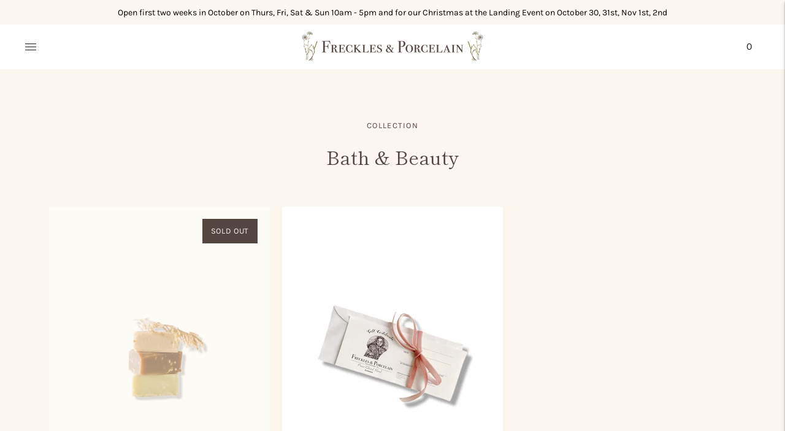

--- FILE ---
content_type: text/css
request_url: https://frecklesandporcelain.com/cdn/shop/t/6/assets/customized-styles.css?v=27480115544150959921629408754
body_size: -17
content:
.slideshow__heading{font-weight:500}#shopify-section-1601928793422>section>div>div>div>div.slideshow__slide.slideshow__slide--full_height.is-selected>div.slideshow__content-wrap.slideshow__content-wrap--middle>div>div>a:hover,#shopify-section-1601939783439>section>div.slideshow-split__content>div>a:hover{background-color:#534540;color:#fcf7ee}#shopify-section-header>section.drawer-menu.active.visible>div.drawer-menu__panel.shadow-3{background-color:#fcf7ee!important}.drawer-menu__link{color:#534540!important}#shopify-section-1601928793422>section>div .slideshow__content-inner{padding-top:150px}@media only screen and (max-width:450px){#shopify-section-1601928793422>section>div .slideshow__content-inner{padding-top:0}}#shopify-section-1601928793422 .bttn,#shopify-section-1601939783439>section>div.slideshow-split__content>div>a,.product-item__quick-shop-button{background-color:#fcf7ee;color:#534540}.bttn--secondary{background-color:#ebd8d3;color:#534540}#customer_login>input.bttn.bttn--full,.bttn--secondary:hover{background-color:#534540}#shopify-section-1601932384660>section>div>div>div.slideshow__content-wrap.slideshow__content-wrap--middle>div{padding-top:0!important;padding-bottom:0!important}@media only screen and (max-width:450px){#shopify-section-1601932384660>section>div>div>div.slideshow__content-wrap.slideshow__content-wrap--middle>div{padding-top:80px!important;padding-bottom:50px!important}#shopify-section-1601932384660>section>div>div>div.image.image--501033173053.slideshow__image.slideshow__image--desktop.slideshow__image--mobile{height:300px!important}}#shopify-section-1601934461161>section{padding-top:40px!important;padding-bottom:40px!important}@media only screen and (max-width:450px){#shopify-section-1601934461161>section>div>div>div>div>h3>span{font-size:20px!important}#shopify-section-announcement-bar>section>div>div>div>div{font-size:11px}.header.header--transparent{background:#fff!important}}.quick-cart__checkout-button:hover,.quick-cart__tabs{color:#534540}.quick-cart__checkout-button{background-color:#534540;color:#fff}.cart-template__footer-actions .bttn{background-color:#ebd8d3;color:#534540}.cart-template__footer-actions .bttn:hover,.cart-template__footer>div.cart-template__footer-right>div>button.bttn.bttn--secondary:hover{background-color:#534540;color:#ebd8d3}.cart-template__quantity input,.cart__special-instruction textarea{border:1px solid #ebd8d3}.template-customers-login .section{background-color:#fcf7ee!important}#customer_login>div.login__links>a:nth-child(1),#customer_login>div.login__links>a:nth-child(2){color:#534540}#CustomerEmail,#CustomerPassword{border:1px solid #534540}.shopify-payment-button__button{border:1px solid #534540!important;color:#534540!important}.store-availability{display:none}.product-form__submit-button-wrapper .product-form__cart-submit{border:1px solid #ebd8d3!important;color:#534540;background-color:#ebd8d3!important}.product-form__submit-button-wrapper .product-form__cart-submit:hover{border:1px solid #ebd8d3!important;color:#fff;background-color:#534540!important}button.shopify-payment-button__button.shopify-payment-button__button--unbranded._2ogcW-Q9I-rgsSkNbRiJzA._2EiMjnumZ6FVtlC7RViKtj._2-dUletcCZ2ZL1aaH0GXxT{background-color:#ebd8d3}@media (min-width:60em){.product-recommendations,.product__media,.product__media-action,.product__meta{width:50%}}

--- FILE ---
content_type: text/javascript
request_url: https://frecklesandporcelain.com/cdn/shop/t/6/assets/index.js?v=110737039358504420431609791051
body_size: 103532
content:
!function(t){var e={};function n(r){if(e[r])return e[r].exports;var i=e[r]={i:r,l:!1,exports:{}};return t[r].call(i.exports,i,i.exports,n),i.l=!0,i.exports}n.m=t,n.c=e,n.d=function(t,e,r){n.o(t,e)||Object.defineProperty(t,e,{enumerable:!0,get:r})},n.r=function(t){"undefined"!=typeof Symbol&&Symbol.toStringTag&&Object.defineProperty(t,Symbol.toStringTag,{value:"Module"}),Object.defineProperty(t,"__esModule",{value:!0})},n.t=function(t,e){if(1&e&&(t=n(t)),8&e)return t;if(4&e&&"object"==typeof t&&t&&t.__esModule)return t;var r=Object.create(null);if(n.r(r),Object.defineProperty(r,"default",{enumerable:!0,value:t}),2&e&&"string"!=typeof t)for(var i in t)n.d(r,i,function(e){return t[e]}.bind(null,i));return r},n.n=function(t){var e=t&&t.__esModule?function(){return t.default}:function(){return t};return n.d(e,"a",e),e},n.o=function(t,e){return Object.prototype.hasOwnProperty.call(t,e)},n.p="",n(n.s=62)}([function(t,e,n){var r=n(26),i=n(27),o=n(28),a=n(29);t.exports=function(t){return r(t)||i(t)||o(t)||a()}},function(t,e,n){var r,i,o;i=[n(36),n(4)],void 0===(o="function"==typeof(r=function(t,e){var n=t.Slide,r=n.prototype.updateTarget;n.prototype.updateTarget=function(){if(r.apply(this,arguments),this.parent.options.fade){var t=this.target-this.x,e=this.cells[0].x;this.cells.forEach((function(n){var r=n.x-e-t;n.renderPosition(r)}))}},n.prototype.setOpacity=function(t){this.cells.forEach((function(e){e.element.style.opacity=t}))};var i=t.prototype;t.createMethods.push("_createFade"),i._createFade=function(){this.fadeIndex=this.selectedIndex,this.prevSelectedIndex=this.selectedIndex,this.on("select",this.onSelectFade),this.on("dragEnd",this.onDragEndFade),this.on("settle",this.onSettleFade),this.on("activate",this.onActivateFade),this.on("deactivate",this.onDeactivateFade)};var o=i.updateSlides;i.updateSlides=function(){o.apply(this,arguments),this.options.fade&&this.slides.forEach((function(t,e){var n=e==this.selectedIndex?1:0;t.setOpacity(n)}),this)},i.onSelectFade=function(){this.fadeIndex=Math.min(this.prevSelectedIndex,this.slides.length-1),this.prevSelectedIndex=this.selectedIndex},i.onSettleFade=function(){delete this.didDragEnd,this.options.fade&&(this.selectedSlide.setOpacity(1),this.slides[this.fadeIndex]&&this.fadeIndex!=this.selectedIndex&&this.slides[this.fadeIndex].setOpacity(0))},i.onDragEndFade=function(){this.didDragEnd=!0},i.onActivateFade=function(){this.options.fade&&this.element.classList.add("is-fade")},i.onDeactivateFade=function(){this.options.fade&&(this.element.classList.remove("is-fade"),this.slides.forEach((function(t){t.setOpacity("")})))};var a=i.positionSlider;i.positionSlider=function(){this.options.fade?(this.fadeSlides(),this.dispatchScrollEvent()):a.apply(this,arguments)};var s=i.positionSliderAtSelected;i.positionSliderAtSelected=function(){this.options.fade&&this.setTranslateX(0),s.apply(this,arguments)},i.fadeSlides=function(){if(!(this.slides.length<2)){var t=this.getFadeIndexes(),e=this.slides[t.a],n=this.slides[t.b],r=this.wrapDifference(e.target,n.target),i=this.wrapDifference(e.target,-this.x);i=Math.abs(i/r),e.setOpacity(1-i),n.setOpacity(i);var o=t.a;this.isDragging&&(o=i>.5?t.a:t.b),null!=this.fadeHideIndex&&this.fadeHideIndex!=o&&this.fadeHideIndex!=t.a&&this.fadeHideIndex!=t.b&&this.slides[this.fadeHideIndex].setOpacity(0),this.fadeHideIndex=o}},i.getFadeIndexes=function(){return this.isDragging||this.didDragEnd?this.options.wrapAround?this.getFadeDragWrapIndexes():this.getFadeDragLimitIndexes():{a:this.fadeIndex,b:this.selectedIndex}},i.getFadeDragWrapIndexes=function(){var t=this.slides.map((function(t,e){return this.getSlideDistance(-this.x,e)}),this),n=t.map((function(t){return Math.abs(t)})),r=Math.min.apply(Math,n),i=n.indexOf(r),o=t[i],a=this.slides.length,s=o>=0?1:-1;return{a:i,b:e.modulo(i+s,a)}},i.getFadeDragLimitIndexes=function(){for(var t=0,e=0;e<this.slides.length-1;e++){var n=this.slides[e];if(-this.x<n.target)break;t=e}return{a:t,b:t+1}},i.wrapDifference=function(t,e){var n=e-t;if(!this.options.wrapAround)return n;var r=n+this.slideableWidth,i=n-this.slideableWidth;return Math.abs(r)<Math.abs(n)&&(n=r),Math.abs(i)<Math.abs(n)&&(n=i),n};var c=i._getWrapShiftCells;i._getWrapShiftCells=function(){this.options.fade||c.apply(this,arguments)};var u=i.shiftWrapCells;return i.shiftWrapCells=function(){this.options.fade||u.apply(this,arguments)},t})?r.apply(e,i):r)||(t.exports=o)},function(t,e){t.exports=function(t,e,n){return e in t?Object.defineProperty(t,e,{value:n,enumerable:!0,configurable:!0,writable:!0}):t[e]=n,t}},function(t,e,n){!function(e,n){var r=function(t,e,n){"use strict";var r,i;if(function(){var e,n={lazyClass:"lazyload",loadedClass:"lazyloaded",loadingClass:"lazyloading",preloadClass:"lazypreload",errorClass:"lazyerror",autosizesClass:"lazyautosizes",srcAttr:"data-src",srcsetAttr:"data-srcset",sizesAttr:"data-sizes",minSize:40,customMedia:{},init:!0,expFactor:1.5,hFac:.8,loadMode:2,loadHidden:!0,ricTimeout:0,throttleDelay:125};for(e in i=t.lazySizesConfig||t.lazysizesConfig||{},n)e in i||(i[e]=n[e])}(),!e||!e.getElementsByClassName)return{init:function(){},cfg:i,noSupport:!0};var o=e.documentElement,a=t.HTMLPictureElement,s=t.addEventListener.bind(t),c=t.setTimeout,u=t.requestAnimationFrame||c,l=t.requestIdleCallback,d=/^picture$/i,h=["load","error","lazyincluded","_lazyloaded"],f={},p=Array.prototype.forEach,m=function(t,e){return f[e]||(f[e]=new RegExp("(\\s|^)"+e+"(\\s|$)")),f[e].test(t.getAttribute("class")||"")&&f[e]},g=function(t,e){m(t,e)||t.setAttribute("class",(t.getAttribute("class")||"").trim()+" "+e)},v=function(t,e){var n;(n=m(t,e))&&t.setAttribute("class",(t.getAttribute("class")||"").replace(n," "))},y=function(t,e,n){var r=n?"addEventListener":"removeEventListener";n&&y(t,e),h.forEach((function(n){t[r](n,e)}))},b=function(t,n,i,o,a){var s=e.createEvent("Event");return i||(i={}),i.instance=r,s.initEvent(n,!o,!a),s.detail=i,t.dispatchEvent(s),s},w=function(e,n){var r;!a&&(r=t.picturefill||i.pf)?(n&&n.src&&!e.getAttribute("srcset")&&e.setAttribute("srcset",n.src),r({reevaluate:!0,elements:[e]})):n&&n.src&&(e.src=n.src)},_=function(t,e){return(getComputedStyle(t,null)||{})[e]},E=function(t,e,n){for(n=n||t.offsetWidth;n<i.minSize&&e&&!t._lazysizesWidth;)n=e.offsetWidth,e=e.parentNode;return n},S=(ft=[],pt=[],mt=ft,gt=function(){var t=mt;for(mt=ft.length?pt:ft,dt=!0,ht=!1;t.length;)t.shift()();dt=!1},vt=function(t,n){dt&&!n?t.apply(this,arguments):(mt.push(t),ht||(ht=!0,(e.hidden?c:u)(gt)))},vt._lsFlush=gt,vt),A=function(t,e){return e?function(){S(t)}:function(){var e=this,n=arguments;S((function(){t.apply(e,n)}))}},L=function(t){var e,r,i=function(){e=null,t()},o=function(){var t=n.now()-r;t<99?c(o,99-t):(l||i)(i)};return function(){r=n.now(),e||(e=c(o,99))}},k=(W=/^img$/i,G=/^iframe$/i,$="onscroll"in t&&!/(gle|ing)bot/.test(navigator.userAgent),Y=0,J=0,K=-1,X=function(t){J--,(!t||J<0||!t.target)&&(J=0)},Z=function(t){return null==V&&(V="hidden"==_(e.body,"visibility")),V||!("hidden"==_(t.parentNode,"visibility")&&"hidden"==_(t,"visibility"))},Q=function(t,n){var r,i=t,a=Z(t);for(z-=n,U+=n,H-=n,F+=n;a&&(i=i.offsetParent)&&i!=e.body&&i!=o;)(a=(_(i,"opacity")||1)>0)&&"visible"!=_(i,"overflow")&&(r=i.getBoundingClientRect(),a=F>r.left&&H<r.right&&U>r.top-1&&z<r.bottom+1);return a},tt=function(){var t,n,a,s,c,u,l,d,h,f,p,m,g=r.elements;if((j=i.loadMode)&&J<8&&(t=g.length)){for(n=0,K++;n<t;n++)if(g[n]&&!g[n]._lazyRace)if(!$||r.prematureUnveil&&r.prematureUnveil(g[n]))st(g[n]);else if((d=g[n].getAttribute("data-expand"))&&(u=1*d)||(u=Y),f||(f=!i.expand||i.expand<1?o.clientHeight>500&&o.clientWidth>500?500:370:i.expand,r._defEx=f,p=f*i.expFactor,m=i.hFac,V=null,Y<p&&J<1&&K>2&&j>2&&!e.hidden?(Y=p,K=0):Y=j>1&&K>1&&J<6?f:0),h!==u&&(R=innerWidth+u*m,B=innerHeight+u,l=-1*u,h=u),a=g[n].getBoundingClientRect(),(U=a.bottom)>=l&&(z=a.top)<=B&&(F=a.right)>=l*m&&(H=a.left)<=R&&(U||F||H||z)&&(i.loadHidden||Z(g[n]))&&(I&&J<3&&!d&&(j<3||K<4)||Q(g[n],u))){if(st(g[n]),c=!0,J>9)break}else!c&&I&&!s&&J<4&&K<4&&j>2&&(D[0]||i.preloadAfterLoad)&&(D[0]||!d&&(U||F||H||z||"auto"!=g[n].getAttribute(i.sizesAttr)))&&(s=D[0]||g[n]);s&&!c&&st(s)}},et=function(t){var e,r=0,o=i.throttleDelay,a=i.ricTimeout,s=function(){e=!1,r=n.now(),t()},u=l&&a>49?function(){l(s,{timeout:a}),a!==i.ricTimeout&&(a=i.ricTimeout)}:A((function(){c(s)}),!0);return function(t){var i;(t=!0===t)&&(a=33),e||(e=!0,(i=o-(n.now()-r))<0&&(i=0),t||i<9?u():c(u,i))}}(tt),nt=function(t){var e=t.target;e._lazyCache?delete e._lazyCache:(X(t),g(e,i.loadedClass),v(e,i.loadingClass),y(e,it),b(e,"lazyloaded"))},rt=A(nt),it=function(t){rt({target:t.target})},ot=function(t){var e,n=t.getAttribute(i.srcsetAttr);(e=i.customMedia[t.getAttribute("data-media")||t.getAttribute("media")])&&t.setAttribute("media",e),n&&t.setAttribute("srcset",n)},at=A((function(t,e,n,r,o){var a,s,u,l,h,f;(h=b(t,"lazybeforeunveil",e)).defaultPrevented||(r&&(n?g(t,i.autosizesClass):t.setAttribute("sizes",r)),s=t.getAttribute(i.srcsetAttr),a=t.getAttribute(i.srcAttr),o&&(l=(u=t.parentNode)&&d.test(u.nodeName||"")),f=e.firesLoad||"src"in t&&(s||a||l),h={target:t},g(t,i.loadingClass),f&&(clearTimeout(N),N=c(X,2500),y(t,it,!0)),l&&p.call(u.getElementsByTagName("source"),ot),s?t.setAttribute("srcset",s):a&&!l&&(G.test(t.nodeName)?function(t,e){try{t.contentWindow.location.replace(e)}catch(n){t.src=e}}(t,a):t.src=a),o&&(s||l)&&w(t,{src:a})),t._lazyRace&&delete t._lazyRace,v(t,i.lazyClass),S((function(){var e=t.complete&&t.naturalWidth>1;f&&!e||(e&&g(t,"ls-is-cached"),nt(h),t._lazyCache=!0,c((function(){"_lazyCache"in t&&delete t._lazyCache}),9)),"lazy"==t.loading&&J--}),!0)})),st=function(t){if(!t._lazyRace){var e,n=W.test(t.nodeName),r=n&&(t.getAttribute(i.sizesAttr)||t.getAttribute("sizes")),o="auto"==r;(!o&&I||!n||!t.getAttribute("src")&&!t.srcset||t.complete||m(t,i.errorClass)||!m(t,i.lazyClass))&&(e=b(t,"lazyunveilread").detail,o&&x.updateElem(t,!0,t.offsetWidth),t._lazyRace=!0,J++,at(t,e,o,r,n))}},ct=L((function(){i.loadMode=3,et()})),ut=function(){3==i.loadMode&&(i.loadMode=2),ct()},lt=function(){I||(n.now()-M<999?c(lt,999):(I=!0,i.loadMode=3,et(),s("scroll",ut,!0)))},{_:function(){M=n.now(),r.elements=e.getElementsByClassName(i.lazyClass),D=e.getElementsByClassName(i.lazyClass+" "+i.preloadClass),s("scroll",et,!0),s("resize",et,!0),s("pageshow",(function(t){if(t.persisted){var n=e.querySelectorAll("."+i.loadingClass);n.length&&n.forEach&&u((function(){n.forEach((function(t){t.complete&&st(t)}))}))}})),t.MutationObserver?new MutationObserver(et).observe(o,{childList:!0,subtree:!0,attributes:!0}):(o.addEventListener("DOMNodeInserted",et,!0),o.addEventListener("DOMAttrModified",et,!0),setInterval(et,999)),s("hashchange",et,!0),["focus","mouseover","click","load","transitionend","animationend"].forEach((function(t){e.addEventListener(t,et,!0)})),/d$|^c/.test(e.readyState)?lt():(s("load",lt),e.addEventListener("DOMContentLoaded",et),c(lt,2e4)),r.elements.length?(tt(),S._lsFlush()):et()},checkElems:et,unveil:st,_aLSL:ut}),x=(O=A((function(t,e,n,r){var i,o,a;if(t._lazysizesWidth=r,r+="px",t.setAttribute("sizes",r),d.test(e.nodeName||""))for(o=0,a=(i=e.getElementsByTagName("source")).length;o<a;o++)i[o].setAttribute("sizes",r);n.detail.dataAttr||w(t,n.detail)})),C=function(t,e,n){var r,i=t.parentNode;i&&(n=E(t,i,n),(r=b(t,"lazybeforesizes",{width:n,dataAttr:!!e})).defaultPrevented||(n=r.detail.width)&&n!==t._lazysizesWidth&&O(t,i,r,n))},P=L((function(){var t,e=q.length;if(e)for(t=0;t<e;t++)C(q[t])})),{_:function(){q=e.getElementsByClassName(i.autosizesClass),s("resize",P)},checkElems:P,updateElem:C}),T=function(){!T.i&&e.getElementsByClassName&&(T.i=!0,x._(),k._())};var q,O,C,P;var D,I,N,j,M,R,B,z,H,F,U,V,W,G,$,Y,J,K,X,Z,Q,tt,et,nt,rt,it,ot,at,st,ct,ut,lt;var dt,ht,ft,pt,mt,gt,vt;return c((function(){i.init&&T()})),r={cfg:i,autoSizer:x,loader:k,init:T,uP:w,aC:g,rC:v,hC:m,fire:b,gW:E,rAF:S}}(e,e.document,Date);e.lazySizes=r,t.exports&&(t.exports=r)}("undefined"!=typeof window?window:{})},function(t,e,n){var r,i;!function(o,a){r=[n(37)],void 0===(i=function(t){return function(t,e){"use strict";var n={extend:function(t,e){for(var n in e)t[n]=e[n];return t},modulo:function(t,e){return(t%e+e)%e}},r=Array.prototype.slice;n.makeArray=function(t){return Array.isArray(t)?t:null==t?[]:"object"==typeof t&&"number"==typeof t.length?r.call(t):[t]},n.removeFrom=function(t,e){var n=t.indexOf(e);-1!=n&&t.splice(n,1)},n.getParent=function(t,n){for(;t.parentNode&&t!=document.body;)if(t=t.parentNode,e(t,n))return t},n.getQueryElement=function(t){return"string"==typeof t?document.querySelector(t):t},n.handleEvent=function(t){var e="on"+t.type;this[e]&&this[e](t)},n.filterFindElements=function(t,r){t=n.makeArray(t);var i=[];return t.forEach((function(t){if(t instanceof HTMLElement)if(r){e(t,r)&&i.push(t);for(var n=t.querySelectorAll(r),o=0;o<n.length;o++)i.push(n[o])}else i.push(t)})),i},n.debounceMethod=function(t,e,n){n=n||100;var r=t.prototype[e],i=e+"Timeout";t.prototype[e]=function(){var t=this[i];clearTimeout(t);var e=arguments,o=this;this[i]=setTimeout((function(){r.apply(o,e),delete o[i]}),n)}},n.docReady=function(t){var e=document.readyState;"complete"==e||"interactive"==e?setTimeout(t):document.addEventListener("DOMContentLoaded",t)},n.toDashed=function(t){return t.replace(/(.)([A-Z])/g,(function(t,e,n){return e+"-"+n})).toLowerCase()};var i=t.console;return n.htmlInit=function(e,r){n.docReady((function(){var o=n.toDashed(r),a="data-"+o,s=document.querySelectorAll("["+a+"]"),c=document.querySelectorAll(".js-"+o),u=n.makeArray(s).concat(n.makeArray(c)),l=a+"-options",d=t.jQuery;u.forEach((function(t){var n,o=t.getAttribute(a)||t.getAttribute(l);try{n=o&&JSON.parse(o)}catch(e){return void(i&&i.error("Error parsing "+a+" on "+t.className+": "+e))}var s=new e(t,n);d&&d.data(t,r,s)}))}))},n}(o,t)}.apply(e,r))||(t.exports=i)}(window)},function(t,e,n){"use strict";t.exports=o,t.exports.isMobile=o,t.exports.default=o;var r=/(android|bb\d+|meego).+mobile|avantgo|bada\/|blackberry|blazer|compal|elaine|fennec|hiptop|iemobile|ip(hone|od)|iris|kindle|lge |maemo|midp|mmp|mobile.+firefox|netfront|opera m(ob|in)i|palm( os)?|phone|p(ixi|re)\/|plucker|pocket|psp|series[46]0|symbian|treo|up\.(browser|link)|vodafone|wap|windows (ce|phone)|xda|xiino/i,i=/(android|bb\d+|meego).+mobile|avantgo|bada\/|blackberry|blazer|compal|elaine|fennec|hiptop|iemobile|ip(hone|od)|iris|kindle|lge |maemo|midp|mmp|mobile.+firefox|netfront|opera m(ob|in)i|palm( os)?|phone|p(ixi|re)\/|plucker|pocket|psp|series[46]0|symbian|treo|up\.(browser|link)|vodafone|wap|windows (ce|phone)|xda|xiino|android|ipad|playbook|silk/i;function o(t){t||(t={});var e=t.ua;if(e||"undefined"==typeof navigator||(e=navigator.userAgent),e&&e.headers&&"string"==typeof e.headers["user-agent"]&&(e=e.headers["user-agent"]),"string"!=typeof e)return!1;var n=t.tablet?i.test(e):r.test(e);return!n&&t.tablet&&t.featureDetect&&navigator&&navigator.maxTouchPoints>1&&-1!==e.indexOf("Macintosh")&&-1!==e.indexOf("Safari")&&(n=!0),n}},function(t,e,n){var r,i;!function(o,a){r=[n(13),n(18),n(4),n(38),n(39),n(40)],void 0===(i=function(t,e,n,r,i,a){return function(t,e,n,r,i,o,a){"use strict";var s=t.jQuery,c=t.getComputedStyle,u=t.console;function l(t,e){for(t=r.makeArray(t);t.length;)e.appendChild(t.shift())}var d=0,h={};function f(t,e){var n=r.getQueryElement(t);if(n){if(this.element=n,this.element.flickityGUID){var i=h[this.element.flickityGUID];return i.option(e),i}s&&(this.$element=s(this.element)),this.options=r.extend({},this.constructor.defaults),this.option(e),this._create()}else u&&u.error("Bad element for Flickity: "+(n||t))}f.defaults={accessibility:!0,cellAlign:"center",freeScrollFriction:.075,friction:.28,namespaceJQueryEvents:!0,percentPosition:!0,resize:!0,selectedAttraction:.025,setGallerySize:!0},f.createMethods=[];var p=f.prototype;r.extend(p,e.prototype),p._create=function(){var e=this.guid=++d;for(var n in this.element.flickityGUID=e,h[e]=this,this.selectedIndex=0,this.restingFrames=0,this.x=0,this.velocity=0,this.originSide=this.options.rightToLeft?"right":"left",this.viewport=document.createElement("div"),this.viewport.className="flickity-viewport",this._createSlider(),(this.options.resize||this.options.watchCSS)&&t.addEventListener("resize",this),this.options.on){var r=this.options.on[n];this.on(n,r)}f.createMethods.forEach((function(t){this[t]()}),this),this.options.watchCSS?this.watchCSS():this.activate()},p.option=function(t){r.extend(this.options,t)},p.activate=function(){this.isActive||(this.isActive=!0,this.element.classList.add("flickity-enabled"),this.options.rightToLeft&&this.element.classList.add("flickity-rtl"),this.getSize(),l(this._filterFindCellElements(this.element.children),this.slider),this.viewport.appendChild(this.slider),this.element.appendChild(this.viewport),this.reloadCells(),this.options.accessibility&&(this.element.tabIndex=0,this.element.addEventListener("keydown",this)),this.emitEvent("activate"),this.selectInitialIndex(),this.isInitActivated=!0,this.dispatchEvent("ready"))},p._createSlider=function(){var t=document.createElement("div");t.className="flickity-slider",t.style[this.originSide]=0,this.slider=t},p._filterFindCellElements=function(t){return r.filterFindElements(t,this.options.cellSelector)},p.reloadCells=function(){this.cells=this._makeCells(this.slider.children),this.positionCells(),this._getWrapShiftCells(),this.setGallerySize()},p._makeCells=function(t){return this._filterFindCellElements(t).map((function(t){return new i(t,this)}),this)},p.getLastCell=function(){return this.cells[this.cells.length-1]},p.getLastSlide=function(){return this.slides[this.slides.length-1]},p.positionCells=function(){this._sizeCells(this.cells),this._positionCells(0)},p._positionCells=function(t){t=t||0,this.maxCellHeight=t&&this.maxCellHeight||0;var e=0;if(t>0){var n=this.cells[t-1];e=n.x+n.size.outerWidth}for(var r=this.cells.length,i=t;i<r;i++){var o=this.cells[i];o.setPosition(e),e+=o.size.outerWidth,this.maxCellHeight=Math.max(o.size.outerHeight,this.maxCellHeight)}this.slideableWidth=e,this.updateSlides(),this._containSlides(),this.slidesWidth=r?this.getLastSlide().target-this.slides[0].target:0},p._sizeCells=function(t){t.forEach((function(t){t.getSize()}))},p.updateSlides=function(){if(this.slides=[],this.cells.length){var t=new o(this);this.slides.push(t);var e="left"==this.originSide?"marginRight":"marginLeft",n=this._getCanCellFit();this.cells.forEach((function(r,i){if(t.cells.length){var a=t.outerWidth-t.firstMargin+(r.size.outerWidth-r.size[e]);n.call(this,i,a)||(t.updateTarget(),t=new o(this),this.slides.push(t)),t.addCell(r)}else t.addCell(r)}),this),t.updateTarget(),this.updateSelectedSlide()}},p._getCanCellFit=function(){var t=this.options.groupCells;if(!t)return function(){return!1};if("number"==typeof t){var e=parseInt(t,10);return function(t){return t%e!=0}}var n="string"==typeof t&&t.match(/^(\d+)%$/),r=n?parseInt(n[1],10)/100:1;return function(t,e){return e<=(this.size.innerWidth+1)*r}},p._init=p.reposition=function(){this.positionCells(),this.positionSliderAtSelected()},p.getSize=function(){this.size=n(this.element),this.setCellAlign(),this.cursorPosition=this.size.innerWidth*this.cellAlign};var m={center:{left:.5,right:.5},left:{left:0,right:1},right:{right:0,left:1}};p.setCellAlign=function(){var t=m[this.options.cellAlign];this.cellAlign=t?t[this.originSide]:this.options.cellAlign},p.setGallerySize=function(){if(this.options.setGallerySize){var t=this.options.adaptiveHeight&&this.selectedSlide?this.selectedSlide.height:this.maxCellHeight;this.viewport.style.height=t+"px"}},p._getWrapShiftCells=function(){if(this.options.wrapAround){this._unshiftCells(this.beforeShiftCells),this._unshiftCells(this.afterShiftCells);var t=this.cursorPosition,e=this.cells.length-1;this.beforeShiftCells=this._getGapCells(t,e,-1),t=this.size.innerWidth-this.cursorPosition,this.afterShiftCells=this._getGapCells(t,0,1)}},p._getGapCells=function(t,e,n){for(var r=[];t>0;){var i=this.cells[e];if(!i)break;r.push(i),e+=n,t-=i.size.outerWidth}return r},p._containSlides=function(){if(this.options.contain&&!this.options.wrapAround&&this.cells.length){var t=this.options.rightToLeft,e=t?"marginRight":"marginLeft",n=t?"marginLeft":"marginRight",r=this.slideableWidth-this.getLastCell().size[n],i=r<this.size.innerWidth,o=this.cursorPosition+this.cells[0].size[e],a=r-this.size.innerWidth*(1-this.cellAlign);this.slides.forEach((function(t){i?t.target=r*this.cellAlign:(t.target=Math.max(t.target,o),t.target=Math.min(t.target,a))}),this)}},p.dispatchEvent=function(t,e,n){var r=e?[e].concat(n):n;if(this.emitEvent(t,r),s&&this.$element){var i=t+=this.options.namespaceJQueryEvents?".flickity":"";if(e){var o=s.Event(e);o.type=t,i=o}this.$element.trigger(i,n)}},p.select=function(t,e,n){if(this.isActive&&(t=parseInt(t,10),this._wrapSelect(t),(this.options.wrapAround||e)&&(t=r.modulo(t,this.slides.length)),this.slides[t])){var i=this.selectedIndex;this.selectedIndex=t,this.updateSelectedSlide(),n?this.positionSliderAtSelected():this.startAnimation(),this.options.adaptiveHeight&&this.setGallerySize(),this.dispatchEvent("select",null,[t]),t!=i&&this.dispatchEvent("change",null,[t]),this.dispatchEvent("cellSelect")}},p._wrapSelect=function(t){var e=this.slides.length;if(!(this.options.wrapAround&&e>1))return t;var n=r.modulo(t,e),i=Math.abs(n-this.selectedIndex),o=Math.abs(n+e-this.selectedIndex),a=Math.abs(n-e-this.selectedIndex);!this.isDragSelect&&o<i?t+=e:!this.isDragSelect&&a<i&&(t-=e),t<0?this.x-=this.slideableWidth:t>=e&&(this.x+=this.slideableWidth)},p.previous=function(t,e){this.select(this.selectedIndex-1,t,e)},p.next=function(t,e){this.select(this.selectedIndex+1,t,e)},p.updateSelectedSlide=function(){var t=this.slides[this.selectedIndex];t&&(this.unselectSelectedSlide(),this.selectedSlide=t,t.select(),this.selectedCells=t.cells,this.selectedElements=t.getCellElements(),this.selectedCell=t.cells[0],this.selectedElement=this.selectedElements[0])},p.unselectSelectedSlide=function(){this.selectedSlide&&this.selectedSlide.unselect()},p.selectInitialIndex=function(){var t=this.options.initialIndex;if(this.isInitActivated)this.select(this.selectedIndex,!1,!0);else{if(t&&"string"==typeof t)if(this.queryCell(t))return void this.selectCell(t,!1,!0);var e=0;t&&this.slides[t]&&(e=t),this.select(e,!1,!0)}},p.selectCell=function(t,e,n){var r=this.queryCell(t);if(r){var i=this.getCellSlideIndex(r);this.select(i,e,n)}},p.getCellSlideIndex=function(t){for(var e=0;e<this.slides.length;e++){if(-1!=this.slides[e].cells.indexOf(t))return e}},p.getCell=function(t){for(var e=0;e<this.cells.length;e++){var n=this.cells[e];if(n.element==t)return n}},p.getCells=function(t){t=r.makeArray(t);var e=[];return t.forEach((function(t){var n=this.getCell(t);n&&e.push(n)}),this),e},p.getCellElements=function(){return this.cells.map((function(t){return t.element}))},p.getParentCell=function(t){var e=this.getCell(t);return e||(t=r.getParent(t,".flickity-slider > *"),this.getCell(t))},p.getAdjacentCellElements=function(t,e){if(!t)return this.selectedSlide.getCellElements();e=void 0===e?this.selectedIndex:e;var n=this.slides.length;if(1+2*t>=n)return this.getCellElements();for(var i=[],o=e-t;o<=e+t;o++){var a=this.options.wrapAround?r.modulo(o,n):o,s=this.slides[a];s&&(i=i.concat(s.getCellElements()))}return i},p.queryCell=function(t){if("number"==typeof t)return this.cells[t];if("string"==typeof t){if(t.match(/^[#\.]?[\d\/]/))return;t=this.element.querySelector(t)}return this.getCell(t)},p.uiChange=function(){this.emitEvent("uiChange")},p.childUIPointerDown=function(t){"touchstart"!=t.type&&t.preventDefault(),this.focus()},p.onresize=function(){this.watchCSS(),this.resize()},r.debounceMethod(f,"onresize",150),p.resize=function(){if(this.isActive){this.getSize(),this.options.wrapAround&&(this.x=r.modulo(this.x,this.slideableWidth)),this.positionCells(),this._getWrapShiftCells(),this.setGallerySize(),this.emitEvent("resize");var t=this.selectedElements&&this.selectedElements[0];this.selectCell(t,!1,!0)}},p.watchCSS=function(){this.options.watchCSS&&(-1!=c(this.element,":after").content.indexOf("flickity")?this.activate():this.deactivate())},p.onkeydown=function(t){var e=document.activeElement&&document.activeElement!=this.element;if(this.options.accessibility&&!e){var n=f.keyboardHandlers[t.keyCode];n&&n.call(this)}},f.keyboardHandlers={37:function(){var t=this.options.rightToLeft?"next":"previous";this.uiChange(),this[t]()},39:function(){var t=this.options.rightToLeft?"previous":"next";this.uiChange(),this[t]()}},p.focus=function(){var e=t.pageYOffset;this.element.focus({preventScroll:!0}),t.pageYOffset!=e&&t.scrollTo(t.pageXOffset,e)},p.deactivate=function(){this.isActive&&(this.element.classList.remove("flickity-enabled"),this.element.classList.remove("flickity-rtl"),this.unselectSelectedSlide(),this.cells.forEach((function(t){t.destroy()})),this.element.removeChild(this.viewport),l(this.slider.children,this.element),this.options.accessibility&&(this.element.removeAttribute("tabIndex"),this.element.removeEventListener("keydown",this)),this.isActive=!1,this.emitEvent("deactivate"))},p.destroy=function(){this.deactivate(),t.removeEventListener("resize",this),this.allOff(),this.emitEvent("destroy"),s&&this.$element&&s.removeData(this.element,"flickity"),delete this.element.flickityGUID,delete h[this.guid]},r.extend(p,a),f.data=function(t){var e=(t=r.getQueryElement(t))&&t.flickityGUID;return e&&h[e]},r.htmlInit(f,"flickity"),s&&s.bridget&&s.bridget("flickity",f);return f.setJQuery=function(t){s=t},f.Cell=i,f.Slide=o,f}(o,t,e,n,r,i,a)}.apply(e,r))||(t.exports=i)}(window)},function(t,e,n){"use strict";Object.defineProperty(e,"__esModule",{value:!0}),e.formatMoney=function(t,e){"string"==typeof t&&(t=t.replace(".",""));var n="",r=/\{\{\s*(\w+)\s*\}\}/,i=e||"${{amount}}";function o(t){var e=arguments.length>1&&void 0!==arguments[1]?arguments[1]:2,n=arguments.length>2&&void 0!==arguments[2]?arguments[2]:",",r=arguments.length>3&&void 0!==arguments[3]?arguments[3]:".";if(isNaN(t)||null==t)return 0;var i=(t=(t/100).toFixed(e)).split("."),o=i[0].replace(/(\d)(?=(\d\d\d)+(?!\d))/g,"$1"+n),a=i[1]?r+i[1]:"";return o+a}switch(i.match(r)[1]){case"amount":n=o(t,2);break;case"amount_no_decimals":n=o(t,0);break;case"amount_with_comma_separator":n=o(t,2,".",",");break;case"amount_no_decimals_with_comma_separator":n=o(t,0,".",",")}return i.replace(r,n)}},function(t,e,n){"use strict";function r(t){this.listenerMap=[{},{}],t&&this.root(t),this.handle=r.prototype.handle.bind(this),this._removedListeners=[]}function i(t,e){return t.toLowerCase()===e.tagName.toLowerCase()}function o(t,e){return this.rootElement===window?e===document||e===document.documentElement||e===window:this.rootElement===e}function a(t,e){return t===e.id}Object.defineProperty(e,"__esModule",{value:!0}),e.default=void 0,r.prototype.root=function(t){var e,n=this.listenerMap;if(this.rootElement){for(e in n[1])n[1].hasOwnProperty(e)&&this.rootElement.removeEventListener(e,this.handle,!0);for(e in n[0])n[0].hasOwnProperty(e)&&this.rootElement.removeEventListener(e,this.handle,!1)}if(!t||!t.addEventListener)return this.rootElement&&delete this.rootElement,this;for(e in this.rootElement=t,n[1])n[1].hasOwnProperty(e)&&this.rootElement.addEventListener(e,this.handle,!0);for(e in n[0])n[0].hasOwnProperty(e)&&this.rootElement.addEventListener(e,this.handle,!1);return this},r.prototype.captureForType=function(t){return-1!==["blur","error","focus","load","resize","scroll"].indexOf(t)},r.prototype.on=function(t,e,n,r){var s,c,u,l;if(!t)throw new TypeError("Invalid event type: "+t);if("function"==typeof e&&(r=n,n=e,e=null),void 0===r&&(r=this.captureForType(t)),"function"!=typeof n)throw new TypeError("Handler must be a type of Function");return s=this.rootElement,(c=this.listenerMap[r?1:0])[t]||(s&&s.addEventListener(t,this.handle,r),c[t]=[]),e?/^[a-z]+$/i.test(e)?(l=e,u=i):/^#[a-z0-9\-_]+$/i.test(e)?(l=e.slice(1),u=a):(l=e,u=Element.prototype.matches):(l=null,u=o.bind(this)),c[t].push({selector:e,handler:n,matcher:u,matcherParam:l}),this},r.prototype.off=function(t,e,n,r){var i,o,a,s,c;if("function"==typeof e&&(r=n,n=e,e=null),void 0===r)return this.off(t,e,n,!0),this.off(t,e,n,!1),this;if(a=this.listenerMap[r?1:0],!t){for(c in a)a.hasOwnProperty(c)&&this.off(c,e,n);return this}if(!(s=a[t])||!s.length)return this;for(i=s.length-1;i>=0;i--)o=s[i],e&&e!==o.selector||n&&n!==o.handler||(this._removedListeners.push(o),s.splice(i,1));return s.length||(delete a[t],this.rootElement&&this.rootElement.removeEventListener(t,this.handle,r)),this},r.prototype.handle=function(t){var e,n,r,i,o,a=t.type,s=[];if(!0!==t.ftLabsDelegateIgnore){switch(3===(o=t.target).nodeType&&(o=o.parentNode),o.correspondingUseElement&&(o=o.correspondingUseElement),r=this.rootElement,t.eventPhase||(t.target!==t.currentTarget?3:2)){case 1:s=this.listenerMap[1][a];break;case 2:this.listenerMap[0]&&this.listenerMap[0][a]&&(s=s.concat(this.listenerMap[0][a])),this.listenerMap[1]&&this.listenerMap[1][a]&&(s=s.concat(this.listenerMap[1][a]));break;case 3:s=this.listenerMap[0][a]}var c,u=[];for(n=s.length;o&&n;){for(e=0;e<n&&(i=s[e]);e++)o.tagName&&["button","input","select","textarea"].indexOf(o.tagName.toLowerCase())>-1&&o.hasAttribute("disabled")?u=[]:i.matcher.call(o,i.matcherParam,o)&&u.push([t,o,i]);if(o===r)break;if(n=s.length,(o=o.parentElement||o.parentNode)instanceof HTMLDocument)break}for(e=0;e<u.length;e++)if(!(this._removedListeners.indexOf(u[e][2])>-1)&&!1===this.fire.apply(this,u[e])){u[e][0].ftLabsDelegateIgnore=!0,u[e][0].preventDefault(),c=!1;break}return c}},r.prototype.fire=function(t,e,n){return n.handler.call(e,t,e)},r.prototype.destroy=function(){this.off(),this.root()};var s=r;e.default=s,t.exports=e.default},function(t,e,n){var r,i;!function(o,a){if(null===(typeof window!=="undefined"?window:null))throw new Error("Google-maps package can be used only in browser");void 0===(i="function"==typeof(r=function(){"use strict";var t=null,e=null,n=!1,r=[],i=[],o=null,a={URL:"https://maps.googleapis.com/maps/api/js",KEY:null,LIBRARIES:[],CLIENT:null,CHANNEL:null,LANGUAGE:null,REGION:null};a.VERSION="3.31",a.WINDOW_CALLBACK_NAME="__google_maps_api_provider_initializator__",a._googleMockApiObject={},a.load=function(t){null===e?!0===n?t&&r.push(t):(n=!0,window[a.WINDOW_CALLBACK_NAME]=function(){s(t)},a.createLoader()):t&&t(e)},a.createLoader=function(){(t=document.createElement("script")).type="text/javascript",t.src=a.createUrl(),document.body.appendChild(t)},a.isLoaded=function(){return null!==e},a.createUrl=function(){var t=a.URL;return t+="?callback="+a.WINDOW_CALLBACK_NAME,a.KEY&&(t+="&key="+a.KEY),a.LIBRARIES.length>0&&(t+="&libraries="+a.LIBRARIES.join(",")),a.CLIENT&&(t+="&client="+a.CLIENT),a.CHANNEL&&(t+="&channel="+a.CHANNEL),a.LANGUAGE&&(t+="&language="+a.LANGUAGE),a.REGION&&(t+="&region="+a.REGION),a.VERSION&&(t+="&v="+a.VERSION),t},a.release=function(s){var c=function(){a.KEY=null,a.LIBRARIES=[],a.CLIENT=null,a.CHANNEL=null,a.LANGUAGE=null,a.REGION=null,a.VERSION="3.31",e=null,n=!1,r=[],i=[],void 0!==window.google&&delete window.google,void 0!==window[a.WINDOW_CALLBACK_NAME]&&delete window[a.WINDOW_CALLBACK_NAME],null!==o&&(a.createLoader=o,o=null),null!==t&&(t.parentElement.removeChild(t),t=null),s&&s()};n?a.load((function(){c()})):c()},a.onLoad=function(t){i.push(t)},a.makeMock=function(){o=a.createLoader,a.createLoader=function(){window.google=a._googleMockApiObject,window[a.WINDOW_CALLBACK_NAME]()}};var s=function(t){var o;for(n=!1,null===e&&(e=window.google),o=0;o<i.length;o++)i[o](e);for(t&&t(e),o=0;o<r.length;o++)r[o](e);r=[]};return a})?r.call(e,n,e,t):r)||(t.exports=i)}()},function(t,e){var n;n=function(){return this}();try{n=n||new Function("return this")()}catch(t){"object"==typeof window&&(n=window)}t.exports=n},function(t,e){t.exports=function(t){throw new Error('"'+t+'" is read-only')}},function(t,e,n){(function(e){t.exports=function(){"use strict";function t(e){return(t="function"==typeof Symbol&&"symbol"==typeof Symbol.iterator?function(t){return typeof t}:function(t){return t&&"function"==typeof Symbol&&t.constructor===Symbol&&t!==Symbol.prototype?"symbol":typeof t})(e)}function n(t,e){for(var n=0;n<e.length;n++){var r=e[n];r.enumerable=r.enumerable||!1,r.configurable=!0,"value"in r&&(r.writable=!0),Object.defineProperty(t,r.key,r)}}function r(t,e,n){return e in t?Object.defineProperty(t,e,{value:n,enumerable:!0,configurable:!0,writable:!0}):t[e]=n,t}function i(t,e){var n=Object.keys(t);if(Object.getOwnPropertySymbols){var r=Object.getOwnPropertySymbols(t);e&&(r=r.filter((function(e){return Object.getOwnPropertyDescriptor(t,e).enumerable}))),n.push.apply(n,r)}return n}function o(t){for(var e=1;e<arguments.length;e++){var n=null!=arguments[e]?arguments[e]:{};e%2?i(Object(n),!0).forEach((function(e){r(t,e,n[e])})):Object.getOwnPropertyDescriptors?Object.defineProperties(t,Object.getOwnPropertyDescriptors(n)):i(Object(n)).forEach((function(e){Object.defineProperty(t,e,Object.getOwnPropertyDescriptor(n,e))}))}return t}function a(t){return function(t){if(Array.isArray(t))return s(t)}(t)||function(t){if("undefined"!=typeof Symbol&&Symbol.iterator in Object(t))return Array.from(t)}(t)||function(t,e){if(t){if("string"==typeof t)return s(t,e);var n=Object.prototype.toString.call(t).slice(8,-1);return"Object"===n&&t.constructor&&(n=t.constructor.name),"Map"===n||"Set"===n?Array.from(t):"Arguments"===n||/^(?:Ui|I)nt(?:8|16|32)(?:Clamped)?Array$/.test(n)?s(t,e):void 0}}(t)||function(){throw new TypeError("Invalid attempt to spread non-iterable instance.\nIn order to be iterable, non-array objects must have a [Symbol.iterator]() method.")}()}function s(t,e){(null==e||e>t.length)&&(e=t.length);for(var n=0,r=new Array(e);n<e;n++)r[n]=t[n];return r}function c(t,e){if(!Array.isArray(t)||!t.length)return t;var n,r,i=o(o({},{strictlyTwoElementsInRangeArrays:!1,progressFn:null}),e);if(i.strictlyTwoElementsInRangeArrays&&!t.every((function(t,e){return 2===t.length||(n=e,r=t.length,!1)})))throw new TypeError("ranges-sort: [THROW_ID_03] The first argument should be an array and must consist of arrays which are natural number indexes representing TWO string index ranges. However, ".concat(n,"th range (").concat(JSON.stringify(t[n],null,4),") has not two but ").concat(r," elements!"));if(!t.every((function(t,e){return!(!Number.isInteger(t[0])||t[0]<0||!Number.isInteger(t[1])||t[1]<0)||(n=e,!1)})))throw new TypeError("ranges-sort: [THROW_ID_04] The first argument should be an array and must consist of arrays which are natural number indexes representing string index ranges. However, ".concat(n,"th range (").concat(JSON.stringify(t[n],null,4),") does not consist of only natural numbers!"));var a=t.length*t.length,s=0;return Array.from(t).sort((function(t,e){return i.progressFn&&(s+=1,i.progressFn(Math.floor(100*s/a))),t[0]===e[0]?t[1]<e[1]?-1:t[1]>e[1]?1:0:t[0]<e[0]?-1:1}))}function u(e,n){function r(t){return"string"==typeof t}function i(e){return e&&"object"===t(e)&&!Array.isArray(e)}if(!Array.isArray(e)||!e.length)return e;var s,u={mergeType:1,progressFn:null,joinRangesThatTouchEdges:!0};if(n){if(!i(n))throw new Error("emlint: [THROW_ID_03] the second input argument must be a plain object. It was given as:\n".concat(JSON.stringify(n,null,4)," (type ").concat(t(n),")"));if((s=o(o({},u),n)).progressFn&&i(s.progressFn)&&!Object.keys(s.progressFn).length)s.progressFn=null;else if(s.progressFn&&"function"!=typeof s.progressFn)throw new Error('ranges-merge: [THROW_ID_01] opts.progressFn must be a function! It was given of a type: "'.concat(t(s.progressFn),'", equal to ').concat(JSON.stringify(s.progressFn,null,4)));if(s.mergeType&&1!==s.mergeType&&2!==s.mergeType)if(r(s.mergeType)&&"1"===s.mergeType.trim())s.mergeType=1;else{if(!r(s.mergeType)||"2"!==s.mergeType.trim())throw new Error('ranges-merge: [THROW_ID_02] opts.mergeType was customised to a wrong thing! It was given of a type: "'.concat(t(s.mergeType),'", equal to ').concat(JSON.stringify(s.mergeType,null,4)));s.mergeType=2}if("boolean"!=typeof s.joinRangesThatTouchEdges)throw new Error('ranges-merge: [THROW_ID_04] opts.joinRangesThatTouchEdges was customised to a wrong thing! It was given of a type: "'.concat(t(s.joinRangesThatTouchEdges),'", equal to ').concat(JSON.stringify(s.joinRangesThatTouchEdges,null,4)))}else s=o({},u);for(var l,d,h,f=e.map((function(t){return a(t)})).filter((function(t){return void 0!==t[2]||t[0]!==t[1]})),p=(l=s.progressFn?c(f,{progressFn:function(t){(h=Math.floor(t/5))!==d&&(d=h,s.progressFn(h))}}):c(f)).length-1,m=p;m>0;m--)s.progressFn&&(h=Math.floor(78*(1-m/p))+21)!==d&&h>d&&(d=h,s.progressFn(h)),(l[m][0]<=l[m-1][0]||!s.joinRangesThatTouchEdges&&l[m][0]<l[m-1][1]||s.joinRangesThatTouchEdges&&l[m][0]<=l[m-1][1])&&(l[m-1][0]=Math.min(l[m][0],l[m-1][0]),l[m-1][1]=Math.max(l[m][1],l[m-1][1]),void 0!==l[m][2]&&(l[m-1][0]>=l[m][0]||l[m-1][1]<=l[m][1])&&null!==l[m-1][2]&&(null===l[m][2]&&null!==l[m-1][2]?l[m-1][2]=null:void 0!==l[m-1][2]?2===s.mergeType&&l[m-1][0]===l[m][0]?l[m-1][2]=l[m][2]:l[m-1][2]+=l[m][2]:l[m-1][2]=l[m][2]),l.splice(m,1),m=l.length);return l}function l(t){return null!=t}function d(t){return"string"==typeof t}function h(e,n,r){var i,o=0,a=0;if(0===arguments.length)throw new Error("ranges-apply: [THROW_ID_01] inputs missing!");if(!d(e))throw new TypeError("ranges-apply: [THROW_ID_02] first input argument must be a string! Currently it's: ".concat(t(e),", equal to: ").concat(JSON.stringify(e,null,4)));if(null===n)return e;if(!Array.isArray(n))throw new TypeError("ranges-apply: [THROW_ID_03] second input argument must be an array (or null)! Currently it's: ".concat(t(n),", equal to: ").concat(JSON.stringify(n,null,4)));if(r&&"function"!=typeof r)throw new TypeError("ranges-apply: [THROW_ID_04] the third input argument must be a function (or falsey)! Currently it's: ".concat(t(r),", equal to: ").concat(JSON.stringify(r,null,4)));var s=(i=Array.isArray(n)&&(Number.isInteger(n[0])&&n[0]>=0||/^\d*$/.test(n[0]))&&(Number.isInteger(n[1])&&n[1]>=0||/^\d*$/.test(n[1]))?[Array.from(n)]:Array.from(n)).length,c=0;i.forEach((function(e,n){if(r&&(o=Math.floor(c/s*10))!==a&&(a=o,r(o)),!Array.isArray(e))throw new TypeError("ranges-apply: [THROW_ID_05] ranges array, second input arg., has ".concat(n,"th element not an array: ").concat(JSON.stringify(e,null,4),", which is ").concat(t(e)));if(!Number.isInteger(e[0])||e[0]<0){if(!/^\d*$/.test(e[0]))throw new TypeError("ranges-apply: [THROW_ID_06] ranges array, second input arg. has ".concat(n,"th element, array [").concat(e[0],",").concat(e[1],"]. That array has first element not an integer, but ").concat(t(e[0]),", equal to: ").concat(JSON.stringify(e[0],null,4),". Computer doesn't like this."));i[n][0]=Number.parseInt(i[n][0],10)}if(!Number.isInteger(e[1])){if(!/^\d*$/.test(e[1]))throw new TypeError("ranges-apply: [THROW_ID_07] ranges array, second input arg. has ".concat(n,"th element, array [").concat(e[0],",").concat(e[1],"]. That array has second element not an integer, but ").concat(t(e[1]),", equal to: ").concat(JSON.stringify(e[1],null,4),". Computer doesn't like this."));i[n][1]=Number.parseInt(i[n][1],10)}c+=1}));var h=u(i,{progressFn:function(t){r&&(o=10+Math.floor(t/10))!==a&&(a=o,r(o))}}),f=h.length;if(f>0){var p=e.slice(h[f-1][1]);e=h.reduce((function(t,n,i,s){r&&(o=20+Math.floor(i/f*80))!==a&&(a=o,r(o));var c=0===i?0:s[i-1][1],u=s[i][0];return t+e.slice(c,u)+(l(s[i][2])?s[i][2]:"")}),""),e+=p}return e}function f(t){var e=!(arguments.length>1&&void 0!==arguments[1])||arguments[1],n=arguments.length>2?arguments[2]:void 0;if(!(n.trim()||t.length&&"\n"!==n&&" "!==n&&" "===(e?t[t.length-1]:t[0])||t.length&&"\n"===(e?t[t.length-1]:t[0])&&"\n"!==n&&" "!==n))if(e){if(("\n"===n||" "===n)&&t.length&&" "===t[t.length-1])for(;t.length&&" "===t[t.length-1];)t.pop();t.push(" "===n||"\n"===n?n:" ")}else{if(("\n"===n||" "===n)&&t.length&&" "===t[0])for(;t.length&&" "===t[0];)t.shift();t.unshift(" "===n||"\n"===n?n:" ")}}function p(t,e){if("string"==typeof t&&t.length){var n,r,i=!1;if(t.includes("\r\n")&&(i=!0),n=e&&"number"==typeof e?e:1,""===t.trim()){var o=[];for(r=n,Array.from(t).forEach((function(t){("\n"!==t||r)&&("\n"===t&&(r-=1),f(o,!0,t))}));o.length>1&&" "===o[o.length-1];)o.pop();return o.join("")}var a=[];if(r=n,""===t[0].trim())for(var s=0,c=t.length;s<c&&!t[s].trim();s++)("\n"!==t[s]||r)&&("\n"===t[s]&&(r-=1),f(a,!0,t[s]));var u=[];if(r=n,""===t.slice(-1).trim())for(var l=t.length;l--&&!t[l].trim();)("\n"!==t[l]||r)&&("\n"===t[l]&&(r-=1),f(u,!1,t[l]));return i?"".concat(a.join("")).concat(t.trim()).concat(u.join("")).replace(/\n/g,"\r\n"):a.join("")+t.trim()+u.join("")}return t}function m(t){return null!=t}function g(t){return Number.isInteger(t)&&t>=0}function v(t){return"string"==typeof t}function y(t){return/^\d*$/.test(t)?parseInt(t,10):t}var b,w,_=function(){function e(n){!function(t,e){if(!(t instanceof e))throw new TypeError("Cannot call a class as a function")}(this,e);var r=o(o({},{limitToBeAddedWhitespace:!1,limitLinebreaksCount:1,mergeType:1}),n);if(r.mergeType&&1!==r.mergeType&&2!==r.mergeType)if(v(r.mergeType)&&"1"===r.mergeType.trim())r.mergeType=1;else{if(!v(r.mergeType)||"2"!==r.mergeType.trim())throw new Error('ranges-push: [THROW_ID_02] opts.mergeType was customised to a wrong thing! It was given of a type: "'.concat(t(r.mergeType),'", equal to ').concat(JSON.stringify(r.mergeType,null,4)));r.mergeType=2}this.opts=r}var r,i;return r=e,(i=[{key:"add",value:function(e,n,r){for(var i=this,o=arguments.length,s=new Array(o>3?o-3:0),c=3;c<o;c++)s[c-3]=arguments[c];if(s.length>0)throw new TypeError("ranges-push/Ranges/add(): [THROW_ID_03] Please don't overload the add() method. From the 4th input argument onwards we see these redundant arguments: ".concat(JSON.stringify(s,null,4)));if(m(e)||m(n)){if(m(e)&&!m(n)){if(Array.isArray(e)){if(e.length){if(e.some((function(t){return Array.isArray(t)})))return void e.forEach((function(t){Array.isArray(t)&&i.add.apply(i,a(t))}));e.length>1&&g(y(e[0]))&&g(y(e[1]))&&this.add.apply(this,a(e))}return}throw new TypeError('ranges-push/Ranges/add(): [THROW_ID_12] the first input argument, "from" is set ('.concat(JSON.stringify(e,null,0),') but second-one, "to" is not (').concat(JSON.stringify(n,null,0),")"))}if(!m(e)&&m(n))throw new TypeError('ranges-push/Ranges/add(): [THROW_ID_13] the second input argument, "to" is set ('.concat(JSON.stringify(n,null,0),') but first-one, "from" is not (').concat(JSON.stringify(e,null,0),")"));var u=/^\d*$/.test(e)?parseInt(e,10):e,l=/^\d*$/.test(n)?parseInt(n,10):n;if(g(r)&&(r=String(r)),!g(u)||!g(l))throw g(u)&&u>=0?new TypeError('ranges-push/Ranges/add(): [THROW_ID_10] "to" value, the second input argument, must be a natural number or zero! Currently it\'s of a type "'.concat(t(l),'" equal to: ').concat(JSON.stringify(l,null,4))):new TypeError('ranges-push/Ranges/add(): [THROW_ID_09] "from" value, the first input argument, must be a natural number or zero! Currently it\'s of a type "'.concat(t(u),'" equal to: ').concat(JSON.stringify(u,null,4)));if(m(r)&&!v(r)&&!g(r))throw new TypeError("ranges-push/Ranges/add(): [THROW_ID_08] The third argument, the value to add, was given not as string but ".concat(t(r),", equal to:\n").concat(JSON.stringify(r,null,4)));if(m(this.slices)&&Array.isArray(this.last())&&u===this.last()[1]){if(this.last()[1]=l,this.last()[2],null!==this.last()[2]&&m(r)){var d=!(m(this.last()[2])&&this.last()[2].length>0)||this.opts&&this.opts.mergeType&&1!==this.opts.mergeType?r:this.last()[2]+r;this.opts.limitToBeAddedWhitespace&&(d=p(d,this.opts.limitLinebreaksCount)),v(d)&&!d.length||(this.last()[2]=d)}}else{this.slices||(this.slices=[]);var h=void 0===r||v(r)&&!r.length?[u,l]:[u,l,this.opts.limitToBeAddedWhitespace?p(r,this.opts.limitLinebreaksCount):r];this.slices.push(h)}}}},{key:"push",value:function(t,e,n){for(var r=arguments.length,i=new Array(r>3?r-3:0),o=3;o<r;o++)i[o-3]=arguments[o];this.add.apply(this,[t,e,n].concat(i))}},{key:"current",value:function(){var t=this;return null!=this.slices?(this.slices=u(this.slices,{mergeType:this.opts.mergeType}),this.opts.limitToBeAddedWhitespace?this.slices.map((function(e){return m(e[2])?[e[0],e[1],p(e[2],t.opts.limitLinebreaksCount)]:e})):this.slices):null}},{key:"wipe",value:function(){this.slices=void 0}},{key:"replace",value:function(t){if(Array.isArray(t)&&t.length){if(!Array.isArray(t[0])||!g(t[0][0]))throw new Error("ranges-push/Ranges/replace(): [THROW_ID_11] Single range was given but we expected array of arrays! The first element, ".concat(JSON.stringify(t[0],null,4)," should be an array and its first element should be an integer, a string index."));this.slices=Array.from(t)}else this.slices=void 0}},{key:"last",value:function(){return void 0!==this.slices&&Array.isArray(this.slices)?this.slices[this.slices.length-1]:null}}])&&n(r.prototype,i),e}(),E=Function.prototype,S=Object.prototype,A=E.toString,L=S.hasOwnProperty,k=A.call(Object),x=S.toString,T=(b=Object.getPrototypeOf,w=Object,function(t){return b(w(t))}),q=function(e){if(!function(e){return!!e&&"object"==t(e)}(e)||"[object Object]"!=x.call(e)||function(t){var e=!1;if(null!=t&&"function"!=typeof t.toString)try{e=!!(t+"")}catch(t){}return e}(e))return!1;var n=T(e);if(null===n)return!0;var r=L.call(n,"constructor")&&n.constructor;return"function"==typeof r&&r instanceof r&&A.call(r)==k},O="undefined"!=typeof globalThis?globalThis:"undefined"!=typeof window?window:void 0!==e?e:"undefined"!=typeof self?self:{};function C(t){return t&&t.default||t}var P=/^\s+|\s+$/g,D="[\\u0300-\\u036f\\ufe20-\\ufe23\\u20d0-\\u20f0]",I="\\ud83c[\\udffb-\\udfff]",N="[^\\ud800-\\udfff]",j="(?:\\ud83c[\\udde6-\\uddff]){2}",M="[\\ud800-\\udbff][\\udc00-\\udfff]",R="(?:"+D+"|"+I+")?",B="[\\ufe0e\\ufe0f]?"+R+"(?:\\u200d(?:"+[N,j,M].join("|")+")[\\ufe0e\\ufe0f]?"+R+")*",z="(?:"+[N+D+"?",D,j,M,"[\\ud800-\\udfff]"].join("|")+")",H=RegExp(I+"(?="+I+")|"+z+B,"g"),F=RegExp("[\\u200d\\ud800-\\udfff\\u0300-\\u036f\\ufe20-\\ufe23\\u20d0-\\u20f0\\ufe0e\\ufe0f]"),U="object"==t(O)&&O&&O.Object===Object&&O,V="object"==("undefined"==typeof self?"undefined":t(self))&&self&&self.Object===Object&&self,W=U||V||Function("return this")();function G(t,e,n){if(e!=e)return function(t,e,n,r){for(var i=t.length,o=n+-1;++o<i;)if(e(t[o],o,t))return o;return-1}(t,$,n);for(var r=n-1,i=t.length;++r<i;)if(t[r]===e)return r;return-1}function $(t){return t!=t}function Y(t){return function(t){return F.test(t)}(t)?function(t){return t.match(H)||[]}(t):function(t){return t.split("")}(t)}var J=Object.prototype.toString,K=W.Symbol,X=K?K.prototype:void 0,Z=X?X.toString:void 0;function Q(e){if("string"==typeof e)return e;if(function(e){return"symbol"==t(e)||function(e){return!!e&&"object"==t(e)}(e)&&"[object Symbol]"==J.call(e)}(e))return Z?Z.call(e):"";var n=e+"";return"0"==n&&1/e==-1/0?"-0":n}var tt=function(t,e,n){var r;if((t=null==(r=t)?"":Q(r))&&(n||void 0===e))return t.replace(P,"");if(!t||!(e=Q(e)))return t;var i=Y(t),o=Y(e);return function(t,e,n){var r=t.length;return n=void 0===n?r:n,!e&&n>=r?t:function(t,e,n){var r=-1,i=t.length;e<0&&(e=-e>i?0:i+e),(n=n>i?i:n)<0&&(n+=i),i=e>n?0:n-e>>>0,e>>>=0;for(var o=Array(i);++r<i;)o[r]=t[r+e];return o}(t,e,n)}(i,function(t,e){for(var n=-1,r=t.length;++n<r&&G(e,t[n],0)>-1;);return n}(i,o),function(t,e){for(var n=t.length;n--&&G(e,t[n],0)>-1;);return n}(i,o)+1).join("")},et=/^\[object .+?Constructor\]$/,nt="object"==t(O)&&O&&O.Object===Object&&O,rt="object"==("undefined"==typeof self?"undefined":t(self))&&self&&self.Object===Object&&self,it=nt||rt||Function("return this")();function ot(t,e,n){switch(n.length){case 0:return t.call(e);case 1:return t.call(e,n[0]);case 2:return t.call(e,n[0],n[1]);case 3:return t.call(e,n[0],n[1],n[2])}return t.apply(e,n)}function at(t,e){return!(!t||!t.length)&&function(t,e,n){if(e!=e)return function(t,e,n,r){for(var i=t.length,o=-1;++o<i;)if(e(t[o],o,t))return o;return-1}(t,ct);for(var r=-1,i=t.length;++r<i;)if(t[r]===e)return r;return-1}(t,e)>-1}function st(t,e,n){for(var r=-1,i=t?t.length:0;++r<i;)if(n(e,t[r]))return!0;return!1}function ct(t){return t!=t}function ut(t,e){return t.has(e)}var lt,dt=Array.prototype,ht=Function.prototype,ft=Object.prototype,pt=it["__core-js_shared__"],mt=(lt=/[^.]+$/.exec(pt&&pt.keys&&pt.keys.IE_PROTO||""))?"Symbol(src)_1."+lt:"",gt=ht.toString,vt=ft.hasOwnProperty,yt=ft.toString,bt=RegExp("^"+gt.call(vt).replace(/[\\^$.*+?()[\]{}|]/g,"\\$&").replace(/hasOwnProperty|(function).*?(?=\\\()| for .+?(?=\\\])/g,"$1.*?")+"$"),wt=dt.splice,_t=Math.max,Et=Ot(it,"Map"),St=Ot(Object,"create");function At(t){var e=-1,n=t?t.length:0;for(this.clear();++e<n;){var r=t[e];this.set(r[0],r[1])}}function Lt(t){var e=-1,n=t?t.length:0;for(this.clear();++e<n;){var r=t[e];this.set(r[0],r[1])}}function kt(t){var e=-1,n=t?t.length:0;for(this.clear();++e<n;){var r=t[e];this.set(r[0],r[1])}}function xt(t){var e=-1,n=t?t.length:0;for(this.__data__=new kt;++e<n;)this.add(t[e])}function Tt(t,e){for(var n,r,i=t.length;i--;)if((n=t[i][0])===(r=e)||n!=n&&r!=r)return i;return-1}function qt(e,n){var r,i,o=e.__data__;return("string"==(i=t(r=n))||"number"==i||"symbol"==i||"boolean"==i?"__proto__"!==r:null===r)?o["string"==typeof n?"string":"hash"]:o.map}function Ot(t,e){var n=function(t,e){return null==t?void 0:t[e]}(t,e);return function(t){return!(!Pt(t)||function(t){return!!mt&&mt in t}(t))&&(Ct(t)||function(t){var e=!1;if(null!=t&&"function"!=typeof t.toString)try{e=!!(t+"")}catch(t){}return e}(t)?bt:et).test(function(t){if(null!=t){try{return gt.call(t)}catch(t){}try{return t+""}catch(t){}}return""}(t))}(n)?n:void 0}function Ct(t){var e=Pt(t)?yt.call(t):"";return"[object Function]"==e||"[object GeneratorFunction]"==e}function Pt(e){var n=t(e);return!!e&&("object"==n||"function"==n)}At.prototype.clear=function(){this.__data__=St?St(null):{}},At.prototype.delete=function(t){return this.has(t)&&delete this.__data__[t]},At.prototype.get=function(t){var e=this.__data__;if(St){var n=e[t];return"__lodash_hash_undefined__"===n?void 0:n}return vt.call(e,t)?e[t]:void 0},At.prototype.has=function(t){var e=this.__data__;return St?void 0!==e[t]:vt.call(e,t)},At.prototype.set=function(t,e){return this.__data__[t]=St&&void 0===e?"__lodash_hash_undefined__":e,this},Lt.prototype.clear=function(){this.__data__=[]},Lt.prototype.delete=function(t){var e=this.__data__,n=Tt(e,t);return!(n<0||(n==e.length-1?e.pop():wt.call(e,n,1),0))},Lt.prototype.get=function(t){var e=this.__data__,n=Tt(e,t);return n<0?void 0:e[n][1]},Lt.prototype.has=function(t){return Tt(this.__data__,t)>-1},Lt.prototype.set=function(t,e){var n=this.__data__,r=Tt(n,t);return r<0?n.push([t,e]):n[r][1]=e,this},kt.prototype.clear=function(){this.__data__={hash:new At,map:new(Et||Lt),string:new At}},kt.prototype.delete=function(t){return qt(this,t).delete(t)},kt.prototype.get=function(t){return qt(this,t).get(t)},kt.prototype.has=function(t){return qt(this,t).has(t)},kt.prototype.set=function(t,e){return qt(this,t).set(t,e),this},xt.prototype.add=xt.prototype.push=function(t){return this.__data__.set(t,"__lodash_hash_undefined__"),this},xt.prototype.has=function(t){return this.__data__.has(t)};var Dt=function(t,e){return e=_t(void 0===e?t.length-1:e,0),function(){for(var n=arguments,r=-1,i=_t(n.length-e,0),o=Array(i);++r<i;)o[r]=n[e+r];r=-1;for(var a=Array(e+1);++r<e;)a[r]=n[r];return a[e]=o,ot(t,this,a)}}((function(e,n){return function(e){return!!e&&"object"==t(e)}(r=e)&&function(t){return null!=t&&function(t){return"number"==typeof t&&t>-1&&t%1==0&&t<=9007199254740991}(t.length)&&!Ct(t)}(r)?function(t,e,n,r){var i=-1,o=at,a=!0,s=t.length,c=[],u=e.length;if(!s)return c;n&&(e=function(t,e){for(var n=-1,r=t?t.length:0,i=Array(r);++n<r;)i[n]=e(t[n],n,t);return i}(e,function(t){return function(e){return t(e)}}(n))),r?(o=st,a=!1):e.length>=200&&(o=ut,a=!1,e=new xt(e));t:for(;++i<s;){var l=t[i],d=n?n(l):l;if(l=r||0!==l?l:0,a&&d==d){for(var h=u;h--;)if(e[h]===d)continue t;c.push(l)}else o(e,d,r)||c.push(l)}return c}(e,n):[];var r})),It=2147483647,Nt=/^xn--/,jt=/[^\x20-\x7E]/,Mt=/[\x2E\u3002\uFF0E\uFF61]/g,Rt={overflow:"Overflow: input needs wider integers to process","not-basic":"Illegal input >= 0x80 (not a basic code point)","invalid-input":"Invalid input"},Bt=Math.floor,zt=String.fromCharCode;
/*! https://mths.be/punycode v1.4.1 by @mathias */function Ht(t){throw new RangeError(Rt[t])}function Ft(t,e){for(var n=t.length,r=[];n--;)r[n]=e(t[n]);return r}function Ut(t,e){var n=t.split("@"),r="";return n.length>1&&(r=n[0]+"@",t=n[1]),r+Ft((t=t.replace(Mt,".")).split("."),e).join(".")}function Vt(t){for(var e,n,r=[],i=0,o=t.length;i<o;)(e=t.charCodeAt(i++))>=55296&&e<=56319&&i<o?56320==(64512&(n=t.charCodeAt(i++)))?r.push(((1023&e)<<10)+(1023&n)+65536):(r.push(e),i--):r.push(e);return r}function Wt(t){return Ft(t,(function(t){var e="";return t>65535&&(e+=zt((t-=65536)>>>10&1023|55296),t=56320|1023&t),e+zt(t)})).join("")}function Gt(t,e){return t+22+75*(t<26)-((0!=e)<<5)}function $t(t,e,n){var r=0;for(t=n?Bt(t/700):t>>1,t+=Bt(t/e);t>455;r+=36)t=Bt(t/35);return Bt(r+36*t/(t+38))}function Yt(t){var e,n,r,i,o,a,s,c,u,l,d,h=[],f=t.length,p=0,m=128,g=72;for((n=t.lastIndexOf("-"))<0&&(n=0),r=0;r<n;++r)t.charCodeAt(r)>=128&&Ht("not-basic"),h.push(t.charCodeAt(r));for(i=n>0?n+1:0;i<f;){for(o=p,a=1,s=36;i>=f&&Ht("invalid-input"),((c=(d=t.charCodeAt(i++))-48<10?d-22:d-65<26?d-65:d-97<26?d-97:36)>=36||c>Bt((It-p)/a))&&Ht("overflow"),p+=c*a,!(c<(u=s<=g?1:s>=g+26?26:s-g));s+=36)a>Bt(It/(l=36-u))&&Ht("overflow"),a*=l;g=$t(p-o,e=h.length+1,0==o),Bt(p/e)>It-m&&Ht("overflow"),m+=Bt(p/e),p%=e,h.splice(p++,0,m)}return Wt(h)}function Jt(t){var e,n,r,i,o,a,s,c,u,l,d,h,f,p,m,g=[];for(h=(t=Vt(t)).length,e=128,n=0,o=72,a=0;a<h;++a)(d=t[a])<128&&g.push(zt(d));for(r=i=g.length,i&&g.push("-");r<h;){for(s=It,a=0;a<h;++a)(d=t[a])>=e&&d<s&&(s=d);for(s-e>Bt((It-n)/(f=r+1))&&Ht("overflow"),n+=(s-e)*f,e=s,a=0;a<h;++a)if((d=t[a])<e&&++n>It&&Ht("overflow"),d==e){for(c=n,u=36;!(c<(l=u<=o?1:u>=o+26?26:u-o));u+=36)m=c-l,p=36-l,g.push(zt(Gt(l+m%p,0))),c=Bt(m/p);g.push(zt(Gt(c,0))),o=$t(n,f,r==i),n=0,++r}++n,++e}return g.join("")}var Kt={version:"1.4.1",ucs2:{decode:Vt,encode:Wt},toASCII:function(t){return Ut(t,(function(t){return jt.test(t)?"xn--"+Jt(t):t}))},toUnicode:function(t){return Ut(t,(function(t){return Nt.test(t)?Yt(t.slice(4).toLowerCase()):t}))},encode:Jt,decode:Yt},Xt=(C(Object.freeze({__proto__:null,default:{9:"Tab;",10:"NewLine;",33:"excl;",34:"quot;",35:"num;",36:"dollar;",37:"percnt;",38:"amp;",39:"apos;",40:"lpar;",41:"rpar;",42:"midast;",43:"plus;",44:"comma;",46:"period;",47:"sol;",58:"colon;",59:"semi;",60:"lt;",61:"equals;",62:"gt;",63:"quest;",64:"commat;",91:"lsqb;",92:"bsol;",93:"rsqb;",94:"Hat;",95:"UnderBar;",96:"grave;",123:"lcub;",124:"VerticalLine;",125:"rcub;",160:"NonBreakingSpace;",161:"iexcl;",162:"cent;",163:"pound;",164:"curren;",165:"yen;",166:"brvbar;",167:"sect;",168:"uml;",169:"copy;",170:"ordf;",171:"laquo;",172:"not;",173:"shy;",174:"reg;",175:"strns;",176:"deg;",177:"pm;",178:"sup2;",179:"sup3;",180:"DiacriticalAcute;",181:"micro;",182:"para;",183:"middot;",184:"Cedilla;",185:"sup1;",186:"ordm;",187:"raquo;",188:"frac14;",189:"half;",190:"frac34;",191:"iquest;",192:"Agrave;",193:"Aacute;",194:"Acirc;",195:"Atilde;",196:"Auml;",197:"Aring;",198:"AElig;",199:"Ccedil;",200:"Egrave;",201:"Eacute;",202:"Ecirc;",203:"Euml;",204:"Igrave;",205:"Iacute;",206:"Icirc;",207:"Iuml;",208:"ETH;",209:"Ntilde;",210:"Ograve;",211:"Oacute;",212:"Ocirc;",213:"Otilde;",214:"Ouml;",215:"times;",216:"Oslash;",217:"Ugrave;",218:"Uacute;",219:"Ucirc;",220:"Uuml;",221:"Yacute;",222:"THORN;",223:"szlig;",224:"agrave;",225:"aacute;",226:"acirc;",227:"atilde;",228:"auml;",229:"aring;",230:"aelig;",231:"ccedil;",232:"egrave;",233:"eacute;",234:"ecirc;",235:"euml;",236:"igrave;",237:"iacute;",238:"icirc;",239:"iuml;",240:"eth;",241:"ntilde;",242:"ograve;",243:"oacute;",244:"ocirc;",245:"otilde;",246:"ouml;",247:"divide;",248:"oslash;",249:"ugrave;",250:"uacute;",251:"ucirc;",252:"uuml;",253:"yacute;",254:"thorn;",255:"yuml;",256:"Amacr;",257:"amacr;",258:"Abreve;",259:"abreve;",260:"Aogon;",261:"aogon;",262:"Cacute;",263:"cacute;",264:"Ccirc;",265:"ccirc;",266:"Cdot;",267:"cdot;",268:"Ccaron;",269:"ccaron;",270:"Dcaron;",271:"dcaron;",272:"Dstrok;",273:"dstrok;",274:"Emacr;",275:"emacr;",278:"Edot;",279:"edot;",280:"Eogon;",281:"eogon;",282:"Ecaron;",283:"ecaron;",284:"Gcirc;",285:"gcirc;",286:"Gbreve;",287:"gbreve;",288:"Gdot;",289:"gdot;",290:"Gcedil;",292:"Hcirc;",293:"hcirc;",294:"Hstrok;",295:"hstrok;",296:"Itilde;",297:"itilde;",298:"Imacr;",299:"imacr;",302:"Iogon;",303:"iogon;",304:"Idot;",305:"inodot;",306:"IJlig;",307:"ijlig;",308:"Jcirc;",309:"jcirc;",310:"Kcedil;",311:"kcedil;",312:"kgreen;",313:"Lacute;",314:"lacute;",315:"Lcedil;",316:"lcedil;",317:"Lcaron;",318:"lcaron;",319:"Lmidot;",320:"lmidot;",321:"Lstrok;",322:"lstrok;",323:"Nacute;",324:"nacute;",325:"Ncedil;",326:"ncedil;",327:"Ncaron;",328:"ncaron;",329:"napos;",330:"ENG;",331:"eng;",332:"Omacr;",333:"omacr;",336:"Odblac;",337:"odblac;",338:"OElig;",339:"oelig;",340:"Racute;",341:"racute;",342:"Rcedil;",343:"rcedil;",344:"Rcaron;",345:"rcaron;",346:"Sacute;",347:"sacute;",348:"Scirc;",349:"scirc;",350:"Scedil;",351:"scedil;",352:"Scaron;",353:"scaron;",354:"Tcedil;",355:"tcedil;",356:"Tcaron;",357:"tcaron;",358:"Tstrok;",359:"tstrok;",360:"Utilde;",361:"utilde;",362:"Umacr;",363:"umacr;",364:"Ubreve;",365:"ubreve;",366:"Uring;",367:"uring;",368:"Udblac;",369:"udblac;",370:"Uogon;",371:"uogon;",372:"Wcirc;",373:"wcirc;",374:"Ycirc;",375:"ycirc;",376:"Yuml;",377:"Zacute;",378:"zacute;",379:"Zdot;",380:"zdot;",381:"Zcaron;",382:"zcaron;",402:"fnof;",437:"imped;",501:"gacute;",567:"jmath;",710:"circ;",711:"Hacek;",728:"breve;",729:"dot;",730:"ring;",731:"ogon;",732:"tilde;",733:"DiacriticalDoubleAcute;",785:"DownBreve;",913:"Alpha;",914:"Beta;",915:"Gamma;",916:"Delta;",917:"Epsilon;",918:"Zeta;",919:"Eta;",920:"Theta;",921:"Iota;",922:"Kappa;",923:"Lambda;",924:"Mu;",925:"Nu;",926:"Xi;",927:"Omicron;",928:"Pi;",929:"Rho;",931:"Sigma;",932:"Tau;",933:"Upsilon;",934:"Phi;",935:"Chi;",936:"Psi;",937:"Omega;",945:"alpha;",946:"beta;",947:"gamma;",948:"delta;",949:"epsilon;",950:"zeta;",951:"eta;",952:"theta;",953:"iota;",954:"kappa;",955:"lambda;",956:"mu;",957:"nu;",958:"xi;",959:"omicron;",960:"pi;",961:"rho;",962:"varsigma;",963:"sigma;",964:"tau;",965:"upsilon;",966:"phi;",967:"chi;",968:"psi;",969:"omega;",977:"vartheta;",978:"upsih;",981:"varphi;",982:"varpi;",988:"Gammad;",989:"gammad;",1008:"varkappa;",1009:"varrho;",1013:"varepsilon;",1014:"bepsi;",1025:"IOcy;",1026:"DJcy;",1027:"GJcy;",1028:"Jukcy;",1029:"DScy;",1030:"Iukcy;",1031:"YIcy;",1032:"Jsercy;",1033:"LJcy;",1034:"NJcy;",1035:"TSHcy;",1036:"KJcy;",1038:"Ubrcy;",1039:"DZcy;",1040:"Acy;",1041:"Bcy;",1042:"Vcy;",1043:"Gcy;",1044:"Dcy;",1045:"IEcy;",1046:"ZHcy;",1047:"Zcy;",1048:"Icy;",1049:"Jcy;",1050:"Kcy;",1051:"Lcy;",1052:"Mcy;",1053:"Ncy;",1054:"Ocy;",1055:"Pcy;",1056:"Rcy;",1057:"Scy;",1058:"Tcy;",1059:"Ucy;",1060:"Fcy;",1061:"KHcy;",1062:"TScy;",1063:"CHcy;",1064:"SHcy;",1065:"SHCHcy;",1066:"HARDcy;",1067:"Ycy;",1068:"SOFTcy;",1069:"Ecy;",1070:"YUcy;",1071:"YAcy;",1072:"acy;",1073:"bcy;",1074:"vcy;",1075:"gcy;",1076:"dcy;",1077:"iecy;",1078:"zhcy;",1079:"zcy;",1080:"icy;",1081:"jcy;",1082:"kcy;",1083:"lcy;",1084:"mcy;",1085:"ncy;",1086:"ocy;",1087:"pcy;",1088:"rcy;",1089:"scy;",1090:"tcy;",1091:"ucy;",1092:"fcy;",1093:"khcy;",1094:"tscy;",1095:"chcy;",1096:"shcy;",1097:"shchcy;",1098:"hardcy;",1099:"ycy;",1100:"softcy;",1101:"ecy;",1102:"yucy;",1103:"yacy;",1105:"iocy;",1106:"djcy;",1107:"gjcy;",1108:"jukcy;",1109:"dscy;",1110:"iukcy;",1111:"yicy;",1112:"jsercy;",1113:"ljcy;",1114:"njcy;",1115:"tshcy;",1116:"kjcy;",1118:"ubrcy;",1119:"dzcy;",8194:"ensp;",8195:"emsp;",8196:"emsp13;",8197:"emsp14;",8199:"numsp;",8200:"puncsp;",8201:"ThinSpace;",8202:"VeryThinSpace;",8203:"ZeroWidthSpace;",8204:"zwnj;",8205:"zwj;",8206:"lrm;",8207:"rlm;",8208:"hyphen;",8211:"ndash;",8212:"mdash;",8213:"horbar;",8214:"Vert;",8216:"OpenCurlyQuote;",8217:"rsquor;",8218:"sbquo;",8220:"OpenCurlyDoubleQuote;",8221:"rdquor;",8222:"ldquor;",8224:"dagger;",8225:"ddagger;",8226:"bullet;",8229:"nldr;",8230:"mldr;",8240:"permil;",8241:"pertenk;",8242:"prime;",8243:"Prime;",8244:"tprime;",8245:"bprime;",8249:"lsaquo;",8250:"rsaquo;",8254:"OverBar;",8257:"caret;",8259:"hybull;",8260:"frasl;",8271:"bsemi;",8279:"qprime;",8287:"MediumSpace;",8288:"NoBreak;",8289:"ApplyFunction;",8290:"it;",8291:"InvisibleComma;",8364:"euro;",8411:"TripleDot;",8412:"DotDot;",8450:"Copf;",8453:"incare;",8458:"gscr;",8459:"Hscr;",8460:"Poincareplane;",8461:"quaternions;",8462:"planckh;",8463:"plankv;",8464:"Iscr;",8465:"imagpart;",8466:"Lscr;",8467:"ell;",8469:"Nopf;",8470:"numero;",8471:"copysr;",8472:"wp;",8473:"primes;",8474:"rationals;",8475:"Rscr;",8476:"Rfr;",8477:"Ropf;",8478:"rx;",8482:"trade;",8484:"Zopf;",8487:"mho;",8488:"Zfr;",8489:"iiota;",8492:"Bscr;",8493:"Cfr;",8495:"escr;",8496:"expectation;",8497:"Fscr;",8499:"phmmat;",8500:"oscr;",8501:"aleph;",8502:"beth;",8503:"gimel;",8504:"daleth;",8517:"DD;",8518:"DifferentialD;",8519:"exponentiale;",8520:"ImaginaryI;",8531:"frac13;",8532:"frac23;",8533:"frac15;",8534:"frac25;",8535:"frac35;",8536:"frac45;",8537:"frac16;",8538:"frac56;",8539:"frac18;",8540:"frac38;",8541:"frac58;",8542:"frac78;",8592:"slarr;",8593:"uparrow;",8594:"srarr;",8595:"ShortDownArrow;",8596:"leftrightarrow;",8597:"varr;",8598:"UpperLeftArrow;",8599:"UpperRightArrow;",8600:"searrow;",8601:"swarrow;",8602:"nleftarrow;",8603:"nrightarrow;",8605:"rightsquigarrow;",8606:"twoheadleftarrow;",8607:"Uarr;",8608:"twoheadrightarrow;",8609:"Darr;",8610:"leftarrowtail;",8611:"rightarrowtail;",8612:"mapstoleft;",8613:"UpTeeArrow;",8614:"RightTeeArrow;",8615:"mapstodown;",8617:"larrhk;",8618:"rarrhk;",8619:"looparrowleft;",8620:"rarrlp;",8621:"leftrightsquigarrow;",8622:"nleftrightarrow;",8624:"lsh;",8625:"rsh;",8626:"ldsh;",8627:"rdsh;",8629:"crarr;",8630:"curvearrowleft;",8631:"curvearrowright;",8634:"olarr;",8635:"orarr;",8636:"lharu;",8637:"lhard;",8638:"upharpoonright;",8639:"upharpoonleft;",8640:"RightVector;",8641:"rightharpoondown;",8642:"RightDownVector;",8643:"LeftDownVector;",8644:"rlarr;",8645:"UpArrowDownArrow;",8646:"lrarr;",8647:"llarr;",8648:"uuarr;",8649:"rrarr;",8650:"downdownarrows;",8651:"ReverseEquilibrium;",8652:"rlhar;",8653:"nLeftarrow;",8654:"nLeftrightarrow;",8655:"nRightarrow;",8656:"Leftarrow;",8657:"Uparrow;",8658:"Rightarrow;",8659:"Downarrow;",8660:"Leftrightarrow;",8661:"vArr;",8662:"nwArr;",8663:"neArr;",8664:"seArr;",8665:"swArr;",8666:"Lleftarrow;",8667:"Rrightarrow;",8669:"zigrarr;",8676:"LeftArrowBar;",8677:"RightArrowBar;",8693:"duarr;",8701:"loarr;",8702:"roarr;",8703:"hoarr;",8704:"forall;",8705:"complement;",8706:"PartialD;",8707:"Exists;",8708:"NotExists;",8709:"varnothing;",8711:"nabla;",8712:"isinv;",8713:"notinva;",8715:"SuchThat;",8716:"NotReverseElement;",8719:"Product;",8720:"Coproduct;",8721:"sum;",8722:"minus;",8723:"mp;",8724:"plusdo;",8726:"ssetmn;",8727:"lowast;",8728:"SmallCircle;",8730:"Sqrt;",8733:"vprop;",8734:"infin;",8735:"angrt;",8736:"angle;",8737:"measuredangle;",8738:"angsph;",8739:"VerticalBar;",8740:"nsmid;",8741:"spar;",8742:"nspar;",8743:"wedge;",8744:"vee;",8745:"cap;",8746:"cup;",8747:"Integral;",8748:"Int;",8749:"tint;",8750:"oint;",8751:"DoubleContourIntegral;",8752:"Cconint;",8753:"cwint;",8754:"cwconint;",8755:"CounterClockwiseContourIntegral;",8756:"therefore;",8757:"because;",8758:"ratio;",8759:"Proportion;",8760:"minusd;",8762:"mDDot;",8763:"homtht;",8764:"Tilde;",8765:"bsim;",8766:"mstpos;",8767:"acd;",8768:"wreath;",8769:"nsim;",8770:"esim;",8771:"TildeEqual;",8772:"nsimeq;",8773:"TildeFullEqual;",8774:"simne;",8775:"NotTildeFullEqual;",8776:"TildeTilde;",8777:"NotTildeTilde;",8778:"approxeq;",8779:"apid;",8780:"bcong;",8781:"CupCap;",8782:"HumpDownHump;",8783:"HumpEqual;",8784:"esdot;",8785:"eDot;",8786:"fallingdotseq;",8787:"risingdotseq;",8788:"coloneq;",8789:"eqcolon;",8790:"eqcirc;",8791:"cire;",8793:"wedgeq;",8794:"veeeq;",8796:"trie;",8799:"questeq;",8800:"NotEqual;",8801:"equiv;",8802:"NotCongruent;",8804:"leq;",8805:"GreaterEqual;",8806:"LessFullEqual;",8807:"GreaterFullEqual;",8808:"lneqq;",8809:"gneqq;",8810:"NestedLessLess;",8811:"NestedGreaterGreater;",8812:"twixt;",8813:"NotCupCap;",8814:"NotLess;",8815:"NotGreater;",8816:"NotLessEqual;",8817:"NotGreaterEqual;",8818:"lsim;",8819:"gtrsim;",8820:"NotLessTilde;",8821:"NotGreaterTilde;",8822:"lg;",8823:"gtrless;",8824:"ntlg;",8825:"ntgl;",8826:"Precedes;",8827:"Succeeds;",8828:"PrecedesSlantEqual;",8829:"SucceedsSlantEqual;",8830:"prsim;",8831:"succsim;",8832:"nprec;",8833:"nsucc;",8834:"subset;",8835:"supset;",8836:"nsub;",8837:"nsup;",8838:"SubsetEqual;",8839:"supseteq;",8840:"nsubseteq;",8841:"nsupseteq;",8842:"subsetneq;",8843:"supsetneq;",8845:"cupdot;",8846:"uplus;",8847:"SquareSubset;",8848:"SquareSuperset;",8849:"SquareSubsetEqual;",8850:"SquareSupersetEqual;",8851:"SquareIntersection;",8852:"SquareUnion;",8853:"oplus;",8854:"ominus;",8855:"otimes;",8856:"osol;",8857:"odot;",8858:"ocir;",8859:"oast;",8861:"odash;",8862:"plusb;",8863:"minusb;",8864:"timesb;",8865:"sdotb;",8866:"vdash;",8867:"LeftTee;",8868:"top;",8869:"UpTee;",8871:"models;",8872:"vDash;",8873:"Vdash;",8874:"Vvdash;",8875:"VDash;",8876:"nvdash;",8877:"nvDash;",8878:"nVdash;",8879:"nVDash;",8880:"prurel;",8882:"vltri;",8883:"vrtri;",8884:"trianglelefteq;",8885:"trianglerighteq;",8886:"origof;",8887:"imof;",8888:"mumap;",8889:"hercon;",8890:"intercal;",8891:"veebar;",8893:"barvee;",8894:"angrtvb;",8895:"lrtri;",8896:"xwedge;",8897:"xvee;",8898:"xcap;",8899:"xcup;",8900:"diamond;",8901:"sdot;",8902:"Star;",8903:"divonx;",8904:"bowtie;",8905:"ltimes;",8906:"rtimes;",8907:"lthree;",8908:"rthree;",8909:"bsime;",8910:"cuvee;",8911:"cuwed;",8912:"Subset;",8913:"Supset;",8914:"Cap;",8915:"Cup;",8916:"pitchfork;",8917:"epar;",8918:"ltdot;",8919:"gtrdot;",8920:"Ll;",8921:"ggg;",8922:"LessEqualGreater;",8923:"gtreqless;",8926:"curlyeqprec;",8927:"curlyeqsucc;",8928:"nprcue;",8929:"nsccue;",8930:"nsqsube;",8931:"nsqsupe;",8934:"lnsim;",8935:"gnsim;",8936:"prnsim;",8937:"succnsim;",8938:"ntriangleleft;",8939:"ntriangleright;",8940:"ntrianglelefteq;",8941:"ntrianglerighteq;",8942:"vellip;",8943:"ctdot;",8944:"utdot;",8945:"dtdot;",8946:"disin;",8947:"isinsv;",8948:"isins;",8949:"isindot;",8950:"notinvc;",8951:"notinvb;",8953:"isinE;",8954:"nisd;",8955:"xnis;",8956:"nis;",8957:"notnivc;",8958:"notnivb;",8965:"barwedge;",8966:"doublebarwedge;",8968:"LeftCeiling;",8969:"RightCeiling;",8970:"lfloor;",8971:"RightFloor;",8972:"drcrop;",8973:"dlcrop;",8974:"urcrop;",8975:"ulcrop;",8976:"bnot;",8978:"profline;",8979:"profsurf;",8981:"telrec;",8982:"target;",8988:"ulcorner;",8989:"urcorner;",8990:"llcorner;",8991:"lrcorner;",8994:"sfrown;",8995:"ssmile;",9005:"cylcty;",9006:"profalar;",9014:"topbot;",9021:"ovbar;",9023:"solbar;",9084:"angzarr;",9136:"lmoustache;",9137:"rmoustache;",9140:"tbrk;",9141:"UnderBracket;",9142:"bbrktbrk;",9180:"OverParenthesis;",9181:"UnderParenthesis;",9182:"OverBrace;",9183:"UnderBrace;",9186:"trpezium;",9191:"elinters;",9251:"blank;",9416:"oS;",9472:"HorizontalLine;",9474:"boxv;",9484:"boxdr;",9488:"boxdl;",9492:"boxur;",9496:"boxul;",9500:"boxvr;",9508:"boxvl;",9516:"boxhd;",9524:"boxhu;",9532:"boxvh;",9552:"boxH;",9553:"boxV;",9554:"boxdR;",9555:"boxDr;",9556:"boxDR;",9557:"boxdL;",9558:"boxDl;",9559:"boxDL;",9560:"boxuR;",9561:"boxUr;",9562:"boxUR;",9563:"boxuL;",9564:"boxUl;",9565:"boxUL;",9566:"boxvR;",9567:"boxVr;",9568:"boxVR;",9569:"boxvL;",9570:"boxVl;",9571:"boxVL;",9572:"boxHd;",9573:"boxhD;",9574:"boxHD;",9575:"boxHu;",9576:"boxhU;",9577:"boxHU;",9578:"boxvH;",9579:"boxVh;",9580:"boxVH;",9600:"uhblk;",9604:"lhblk;",9608:"block;",9617:"blk14;",9618:"blk12;",9619:"blk34;",9633:"square;",9642:"squf;",9643:"EmptyVerySmallSquare;",9645:"rect;",9646:"marker;",9649:"fltns;",9651:"xutri;",9652:"utrif;",9653:"utri;",9656:"rtrif;",9657:"triangleright;",9661:"xdtri;",9662:"dtrif;",9663:"triangledown;",9666:"ltrif;",9667:"triangleleft;",9674:"lozenge;",9675:"cir;",9708:"tridot;",9711:"xcirc;",9720:"ultri;",9721:"urtri;",9722:"lltri;",9723:"EmptySmallSquare;",9724:"FilledSmallSquare;",9733:"starf;",9734:"star;",9742:"phone;",9792:"female;",9794:"male;",9824:"spadesuit;",9827:"clubsuit;",9829:"heartsuit;",9830:"diams;",9834:"sung;",9837:"flat;",9838:"natural;",9839:"sharp;",10003:"checkmark;",10007:"cross;",10016:"maltese;",10038:"sext;",10072:"VerticalSeparator;",10098:"lbbrk;",10099:"rbbrk;",10184:"bsolhsub;",10185:"suphsol;",10214:"lobrk;",10215:"robrk;",10216:"LeftAngleBracket;",10217:"RightAngleBracket;",10218:"Lang;",10219:"Rang;",10220:"loang;",10221:"roang;",10229:"xlarr;",10230:"xrarr;",10231:"xharr;",10232:"xlArr;",10233:"xrArr;",10234:"xhArr;",10236:"xmap;",10239:"dzigrarr;",10498:"nvlArr;",10499:"nvrArr;",10500:"nvHarr;",10501:"Map;",10508:"lbarr;",10509:"rbarr;",10510:"lBarr;",10511:"rBarr;",10512:"RBarr;",10513:"DDotrahd;",10514:"UpArrowBar;",10515:"DownArrowBar;",10518:"Rarrtl;",10521:"latail;",10522:"ratail;",10523:"lAtail;",10524:"rAtail;",10525:"larrfs;",10526:"rarrfs;",10527:"larrbfs;",10528:"rarrbfs;",10531:"nwarhk;",10532:"nearhk;",10533:"searhk;",10534:"swarhk;",10535:"nwnear;",10536:"toea;",10537:"tosa;",10538:"swnwar;",10547:"rarrc;",10549:"cudarrr;",10550:"ldca;",10551:"rdca;",10552:"cudarrl;",10553:"larrpl;",10556:"curarrm;",10557:"cularrp;",10565:"rarrpl;",10568:"harrcir;",10569:"Uarrocir;",10570:"lurdshar;",10571:"ldrushar;",10574:"LeftRightVector;",10575:"RightUpDownVector;",10576:"DownLeftRightVector;",10577:"LeftUpDownVector;",10578:"LeftVectorBar;",10579:"RightVectorBar;",10580:"RightUpVectorBar;",10581:"RightDownVectorBar;",10582:"DownLeftVectorBar;",10583:"DownRightVectorBar;",10584:"LeftUpVectorBar;",10585:"LeftDownVectorBar;",10586:"LeftTeeVector;",10587:"RightTeeVector;",10588:"RightUpTeeVector;",10589:"RightDownTeeVector;",10590:"DownLeftTeeVector;",10591:"DownRightTeeVector;",10592:"LeftUpTeeVector;",10593:"LeftDownTeeVector;",10594:"lHar;",10595:"uHar;",10596:"rHar;",10597:"dHar;",10598:"luruhar;",10599:"ldrdhar;",10600:"ruluhar;",10601:"rdldhar;",10602:"lharul;",10603:"llhard;",10604:"rharul;",10605:"lrhard;",10606:"UpEquilibrium;",10607:"ReverseUpEquilibrium;",10608:"RoundImplies;",10609:"erarr;",10610:"simrarr;",10611:"larrsim;",10612:"rarrsim;",10613:"rarrap;",10614:"ltlarr;",10616:"gtrarr;",10617:"subrarr;",10619:"suplarr;",10620:"lfisht;",10621:"rfisht;",10622:"ufisht;",10623:"dfisht;",10629:"lopar;",10630:"ropar;",10635:"lbrke;",10636:"rbrke;",10637:"lbrkslu;",10638:"rbrksld;",10639:"lbrksld;",10640:"rbrkslu;",10641:"langd;",10642:"rangd;",10643:"lparlt;",10644:"rpargt;",10645:"gtlPar;",10646:"ltrPar;",10650:"vzigzag;",10652:"vangrt;",10653:"angrtvbd;",10660:"ange;",10661:"range;",10662:"dwangle;",10663:"uwangle;",10664:"angmsdaa;",10665:"angmsdab;",10666:"angmsdac;",10667:"angmsdad;",10668:"angmsdae;",10669:"angmsdaf;",10670:"angmsdag;",10671:"angmsdah;",10672:"bemptyv;",10673:"demptyv;",10674:"cemptyv;",10675:"raemptyv;",10676:"laemptyv;",10677:"ohbar;",10678:"omid;",10679:"opar;",10681:"operp;",10683:"olcross;",10684:"odsold;",10686:"olcir;",10687:"ofcir;",10688:"olt;",10689:"ogt;",10690:"cirscir;",10691:"cirE;",10692:"solb;",10693:"bsolb;",10697:"boxbox;",10701:"trisb;",10702:"rtriltri;",10703:"LeftTriangleBar;",10704:"RightTriangleBar;",10716:"iinfin;",10717:"infintie;",10718:"nvinfin;",10723:"eparsl;",10724:"smeparsl;",10725:"eqvparsl;",10731:"lozf;",10740:"RuleDelayed;",10742:"dsol;",10752:"xodot;",10753:"xoplus;",10754:"xotime;",10756:"xuplus;",10758:"xsqcup;",10764:"qint;",10765:"fpartint;",10768:"cirfnint;",10769:"awint;",10770:"rppolint;",10771:"scpolint;",10772:"npolint;",10773:"pointint;",10774:"quatint;",10775:"intlarhk;",10786:"pluscir;",10787:"plusacir;",10788:"simplus;",10789:"plusdu;",10790:"plussim;",10791:"plustwo;",10793:"mcomma;",10794:"minusdu;",10797:"loplus;",10798:"roplus;",10799:"Cross;",10800:"timesd;",10801:"timesbar;",10803:"smashp;",10804:"lotimes;",10805:"rotimes;",10806:"otimesas;",10807:"Otimes;",10808:"odiv;",10809:"triplus;",10810:"triminus;",10811:"tritime;",10812:"iprod;",10815:"amalg;",10816:"capdot;",10818:"ncup;",10819:"ncap;",10820:"capand;",10821:"cupor;",10822:"cupcap;",10823:"capcup;",10824:"cupbrcap;",10825:"capbrcup;",10826:"cupcup;",10827:"capcap;",10828:"ccups;",10829:"ccaps;",10832:"ccupssm;",10835:"And;",10836:"Or;",10837:"andand;",10838:"oror;",10839:"orslope;",10840:"andslope;",10842:"andv;",10843:"orv;",10844:"andd;",10845:"ord;",10847:"wedbar;",10854:"sdote;",10858:"simdot;",10861:"congdot;",10862:"easter;",10863:"apacir;",10864:"apE;",10865:"eplus;",10866:"pluse;",10867:"Esim;",10868:"Colone;",10869:"Equal;",10871:"eDDot;",10872:"equivDD;",10873:"ltcir;",10874:"gtcir;",10875:"ltquest;",10876:"gtquest;",10877:"LessSlantEqual;",10878:"GreaterSlantEqual;",10879:"lesdot;",10880:"gesdot;",10881:"lesdoto;",10882:"gesdoto;",10883:"lesdotor;",10884:"gesdotol;",10885:"lessapprox;",10886:"gtrapprox;",10887:"lneq;",10888:"gneq;",10889:"lnapprox;",10890:"gnapprox;",10891:"lesseqqgtr;",10892:"gtreqqless;",10893:"lsime;",10894:"gsime;",10895:"lsimg;",10896:"gsiml;",10897:"lgE;",10898:"glE;",10899:"lesges;",10900:"gesles;",10901:"eqslantless;",10902:"eqslantgtr;",10903:"elsdot;",10904:"egsdot;",10905:"el;",10906:"eg;",10909:"siml;",10910:"simg;",10911:"simlE;",10912:"simgE;",10913:"LessLess;",10914:"GreaterGreater;",10916:"glj;",10917:"gla;",10918:"ltcc;",10919:"gtcc;",10920:"lescc;",10921:"gescc;",10922:"smt;",10923:"lat;",10924:"smte;",10925:"late;",10926:"bumpE;",10927:"preceq;",10928:"succeq;",10931:"prE;",10932:"scE;",10933:"prnE;",10934:"succneqq;",10935:"precapprox;",10936:"succapprox;",10937:"prnap;",10938:"succnapprox;",10939:"Pr;",10940:"Sc;",10941:"subdot;",10942:"supdot;",10943:"subplus;",10944:"supplus;",10945:"submult;",10946:"supmult;",10947:"subedot;",10948:"supedot;",10949:"subseteqq;",10950:"supseteqq;",10951:"subsim;",10952:"supsim;",10955:"subsetneqq;",10956:"supsetneqq;",10959:"csub;",10960:"csup;",10961:"csube;",10962:"csupe;",10963:"subsup;",10964:"supsub;",10965:"subsub;",10966:"supsup;",10967:"suphsub;",10968:"supdsub;",10969:"forkv;",10970:"topfork;",10971:"mlcp;",10980:"DoubleLeftTee;",10982:"Vdashl;",10983:"Barv;",10984:"vBar;",10985:"vBarv;",10987:"Vbar;",10988:"Not;",10989:"bNot;",10990:"rnmid;",10991:"cirmid;",10992:"midcir;",10993:"topcir;",10994:"nhpar;",10995:"parsim;",11005:"parsl;",64256:"fflig;",64257:"filig;",64258:"fllig;",64259:"ffilig;",64260:"ffllig;"}})),C(Object.freeze({__proto__:null,Aacute:"Á",aacute:"á",Acirc:"Â",acirc:"â",acute:"´",AElig:"Æ",aelig:"æ",Agrave:"À",agrave:"à",AMP:"&",amp:"&",Aring:"Å",aring:"å",Atilde:"Ã",atilde:"ã",Auml:"Ä",auml:"ä",brvbar:"¦",Ccedil:"Ç",ccedil:"ç",cedil:"¸",cent:"¢",COPY:"©",copy:"©",curren:"¤",deg:"°",divide:"÷",Eacute:"É",eacute:"é",Ecirc:"Ê",ecirc:"ê",Egrave:"È",egrave:"è",ETH:"Ð",eth:"ð",Euml:"Ë",euml:"ë",frac12:"½",frac14:"¼",frac34:"¾",GT:">",gt:">",Iacute:"Í",iacute:"í",Icirc:"Î",icirc:"î",iexcl:"¡",Igrave:"Ì",igrave:"ì",iquest:"¿",Iuml:"Ï",iuml:"ï",laquo:"«",LT:"<",lt:"<",macr:"¯",micro:"µ",middot:"·",nbsp:" ",not:"¬",Ntilde:"Ñ",ntilde:"ñ",Oacute:"Ó",oacute:"ó",Ocirc:"Ô",ocirc:"ô",Ograve:"Ò",ograve:"ò",ordf:"ª",ordm:"º",Oslash:"Ø",oslash:"ø",Otilde:"Õ",otilde:"õ",Ouml:"Ö",ouml:"ö",para:"¶",plusmn:"±",pound:"£",QUOT:'"',quot:'"',raquo:"»",REG:"®",reg:"®",sect:"§",shy:"­",sup1:"¹",sup2:"²",sup3:"³",szlig:"ß",THORN:"Þ",thorn:"þ",times:"×",Uacute:"Ú",uacute:"ú",Ucirc:"Û",ucirc:"û",Ugrave:"Ù",ugrave:"ù",uml:"¨",Uuml:"Ü",uuml:"ü",Yacute:"Ý",yacute:"ý",yen:"¥",yuml:"ÿ",default:{"Aacute;":"Á",Aacute:"Á","aacute;":"á",aacute:"á","Abreve;":"Ă","abreve;":"ă","ac;":"∾","acd;":"∿","acE;":"∾̳","Acirc;":"Â",Acirc:"Â","acirc;":"â",acirc:"â","acute;":"´",acute:"´","Acy;":"А","acy;":"а","AElig;":"Æ",AElig:"Æ","aelig;":"æ",aelig:"æ","af;":"⁡","Afr;":"𝔄","afr;":"𝔞","Agrave;":"À",Agrave:"À","agrave;":"à",agrave:"à","alefsym;":"ℵ","aleph;":"ℵ","Alpha;":"Α","alpha;":"α","Amacr;":"Ā","amacr;":"ā","amalg;":"⨿","AMP;":"&",AMP:"&","amp;":"&",amp:"&","And;":"⩓","and;":"∧","andand;":"⩕","andd;":"⩜","andslope;":"⩘","andv;":"⩚","ang;":"∠","ange;":"⦤","angle;":"∠","angmsd;":"∡","angmsdaa;":"⦨","angmsdab;":"⦩","angmsdac;":"⦪","angmsdad;":"⦫","angmsdae;":"⦬","angmsdaf;":"⦭","angmsdag;":"⦮","angmsdah;":"⦯","angrt;":"∟","angrtvb;":"⊾","angrtvbd;":"⦝","angsph;":"∢","angst;":"Å","angzarr;":"⍼","Aogon;":"Ą","aogon;":"ą","Aopf;":"𝔸","aopf;":"𝕒","ap;":"≈","apacir;":"⩯","apE;":"⩰","ape;":"≊","apid;":"≋","apos;":"'","ApplyFunction;":"⁡","approx;":"≈","approxeq;":"≊","Aring;":"Å",Aring:"Å","aring;":"å",aring:"å","Ascr;":"𝒜","ascr;":"𝒶","Assign;":"≔","ast;":"*","asymp;":"≈","asympeq;":"≍","Atilde;":"Ã",Atilde:"Ã","atilde;":"ã",atilde:"ã","Auml;":"Ä",Auml:"Ä","auml;":"ä",auml:"ä","awconint;":"∳","awint;":"⨑","backcong;":"≌","backepsilon;":"϶","backprime;":"‵","backsim;":"∽","backsimeq;":"⋍","Backslash;":"∖","Barv;":"⫧","barvee;":"⊽","Barwed;":"⌆","barwed;":"⌅","barwedge;":"⌅","bbrk;":"⎵","bbrktbrk;":"⎶","bcong;":"≌","Bcy;":"Б","bcy;":"б","bdquo;":"„","becaus;":"∵","Because;":"∵","because;":"∵","bemptyv;":"⦰","bepsi;":"϶","bernou;":"ℬ","Bernoullis;":"ℬ","Beta;":"Β","beta;":"β","beth;":"ℶ","between;":"≬","Bfr;":"𝔅","bfr;":"𝔟","bigcap;":"⋂","bigcirc;":"◯","bigcup;":"⋃","bigodot;":"⨀","bigoplus;":"⨁","bigotimes;":"⨂","bigsqcup;":"⨆","bigstar;":"★","bigtriangledown;":"▽","bigtriangleup;":"△","biguplus;":"⨄","bigvee;":"⋁","bigwedge;":"⋀","bkarow;":"⤍","blacklozenge;":"⧫","blacksquare;":"▪","blacktriangle;":"▴","blacktriangledown;":"▾","blacktriangleleft;":"◂","blacktriangleright;":"▸","blank;":"␣","blk12;":"▒","blk14;":"░","blk34;":"▓","block;":"█","bne;":"=⃥","bnequiv;":"≡⃥","bNot;":"⫭","bnot;":"⌐","Bopf;":"𝔹","bopf;":"𝕓","bot;":"⊥","bottom;":"⊥","bowtie;":"⋈","boxbox;":"⧉","boxDL;":"╗","boxDl;":"╖","boxdL;":"╕","boxdl;":"┐","boxDR;":"╔","boxDr;":"╓","boxdR;":"╒","boxdr;":"┌","boxH;":"═","boxh;":"─","boxHD;":"╦","boxHd;":"╤","boxhD;":"╥","boxhd;":"┬","boxHU;":"╩","boxHu;":"╧","boxhU;":"╨","boxhu;":"┴","boxminus;":"⊟","boxplus;":"⊞","boxtimes;":"⊠","boxUL;":"╝","boxUl;":"╜","boxuL;":"╛","boxul;":"┘","boxUR;":"╚","boxUr;":"╙","boxuR;":"╘","boxur;":"└","boxV;":"║","boxv;":"│","boxVH;":"╬","boxVh;":"╫","boxvH;":"╪","boxvh;":"┼","boxVL;":"╣","boxVl;":"╢","boxvL;":"╡","boxvl;":"┤","boxVR;":"╠","boxVr;":"╟","boxvR;":"╞","boxvr;":"├","bprime;":"‵","Breve;":"˘","breve;":"˘","brvbar;":"¦",brvbar:"¦","Bscr;":"ℬ","bscr;":"𝒷","bsemi;":"⁏","bsim;":"∽","bsime;":"⋍","bsol;":"\\","bsolb;":"⧅","bsolhsub;":"⟈","bull;":"•","bullet;":"•","bump;":"≎","bumpE;":"⪮","bumpe;":"≏","Bumpeq;":"≎","bumpeq;":"≏","Cacute;":"Ć","cacute;":"ć","Cap;":"⋒","cap;":"∩","capand;":"⩄","capbrcup;":"⩉","capcap;":"⩋","capcup;":"⩇","capdot;":"⩀","CapitalDifferentialD;":"ⅅ","caps;":"∩︀","caret;":"⁁","caron;":"ˇ","Cayleys;":"ℭ","ccaps;":"⩍","Ccaron;":"Č","ccaron;":"č","Ccedil;":"Ç",Ccedil:"Ç","ccedil;":"ç",ccedil:"ç","Ccirc;":"Ĉ","ccirc;":"ĉ","Cconint;":"∰","ccups;":"⩌","ccupssm;":"⩐","Cdot;":"Ċ","cdot;":"ċ","cedil;":"¸",cedil:"¸","Cedilla;":"¸","cemptyv;":"⦲","cent;":"¢",cent:"¢","CenterDot;":"·","centerdot;":"·","Cfr;":"ℭ","cfr;":"𝔠","CHcy;":"Ч","chcy;":"ч","check;":"✓","checkmark;":"✓","Chi;":"Χ","chi;":"χ","cir;":"○","circ;":"ˆ","circeq;":"≗","circlearrowleft;":"↺","circlearrowright;":"↻","circledast;":"⊛","circledcirc;":"⊚","circleddash;":"⊝","CircleDot;":"⊙","circledR;":"®","circledS;":"Ⓢ","CircleMinus;":"⊖","CirclePlus;":"⊕","CircleTimes;":"⊗","cirE;":"⧃","cire;":"≗","cirfnint;":"⨐","cirmid;":"⫯","cirscir;":"⧂","ClockwiseContourIntegral;":"∲","CloseCurlyDoubleQuote;":"”","CloseCurlyQuote;":"’","clubs;":"♣","clubsuit;":"♣","Colon;":"∷","colon;":":","Colone;":"⩴","colone;":"≔","coloneq;":"≔","comma;":",","commat;":"@","comp;":"∁","compfn;":"∘","complement;":"∁","complexes;":"ℂ","cong;":"≅","congdot;":"⩭","Congruent;":"≡","Conint;":"∯","conint;":"∮","ContourIntegral;":"∮","Copf;":"ℂ","copf;":"𝕔","coprod;":"∐","Coproduct;":"∐","COPY;":"©",COPY:"©","copy;":"©",copy:"©","copysr;":"℗","CounterClockwiseContourIntegral;":"∳","crarr;":"↵","Cross;":"⨯","cross;":"✗","Cscr;":"𝒞","cscr;":"𝒸","csub;":"⫏","csube;":"⫑","csup;":"⫐","csupe;":"⫒","ctdot;":"⋯","cudarrl;":"⤸","cudarrr;":"⤵","cuepr;":"⋞","cuesc;":"⋟","cularr;":"↶","cularrp;":"⤽","Cup;":"⋓","cup;":"∪","cupbrcap;":"⩈","CupCap;":"≍","cupcap;":"⩆","cupcup;":"⩊","cupdot;":"⊍","cupor;":"⩅","cups;":"∪︀","curarr;":"↷","curarrm;":"⤼","curlyeqprec;":"⋞","curlyeqsucc;":"⋟","curlyvee;":"⋎","curlywedge;":"⋏","curren;":"¤",curren:"¤","curvearrowleft;":"↶","curvearrowright;":"↷","cuvee;":"⋎","cuwed;":"⋏","cwconint;":"∲","cwint;":"∱","cylcty;":"⌭","Dagger;":"‡","dagger;":"†","daleth;":"ℸ","Darr;":"↡","dArr;":"⇓","darr;":"↓","dash;":"‐","Dashv;":"⫤","dashv;":"⊣","dbkarow;":"⤏","dblac;":"˝","Dcaron;":"Ď","dcaron;":"ď","Dcy;":"Д","dcy;":"д","DD;":"ⅅ","dd;":"ⅆ","ddagger;":"‡","ddarr;":"⇊","DDotrahd;":"⤑","ddotseq;":"⩷","deg;":"°",deg:"°","Del;":"∇","Delta;":"Δ","delta;":"δ","demptyv;":"⦱","dfisht;":"⥿","Dfr;":"𝔇","dfr;":"𝔡","dHar;":"⥥","dharl;":"⇃","dharr;":"⇂","DiacriticalAcute;":"´","DiacriticalDot;":"˙","DiacriticalDoubleAcute;":"˝","DiacriticalGrave;":"`","DiacriticalTilde;":"˜","diam;":"⋄","Diamond;":"⋄","diamond;":"⋄","diamondsuit;":"♦","diams;":"♦","die;":"¨","DifferentialD;":"ⅆ","digamma;":"ϝ","disin;":"⋲","div;":"÷","divide;":"÷",divide:"÷","divideontimes;":"⋇","divonx;":"⋇","DJcy;":"Ђ","djcy;":"ђ","dlcorn;":"⌞","dlcrop;":"⌍","dollar;":"$","Dopf;":"𝔻","dopf;":"𝕕","Dot;":"¨","dot;":"˙","DotDot;":"⃜","doteq;":"≐","doteqdot;":"≑","DotEqual;":"≐","dotminus;":"∸","dotplus;":"∔","dotsquare;":"⊡","doublebarwedge;":"⌆","DoubleContourIntegral;":"∯","DoubleDot;":"¨","DoubleDownArrow;":"⇓","DoubleLeftArrow;":"⇐","DoubleLeftRightArrow;":"⇔","DoubleLeftTee;":"⫤","DoubleLongLeftArrow;":"⟸","DoubleLongLeftRightArrow;":"⟺","DoubleLongRightArrow;":"⟹","DoubleRightArrow;":"⇒","DoubleRightTee;":"⊨","DoubleUpArrow;":"⇑","DoubleUpDownArrow;":"⇕","DoubleVerticalBar;":"∥","DownArrow;":"↓","Downarrow;":"⇓","downarrow;":"↓","DownArrowBar;":"⤓","DownArrowUpArrow;":"⇵","DownBreve;":"̑","downdownarrows;":"⇊","downharpoonleft;":"⇃","downharpoonright;":"⇂","DownLeftRightVector;":"⥐","DownLeftTeeVector;":"⥞","DownLeftVector;":"↽","DownLeftVectorBar;":"⥖","DownRightTeeVector;":"⥟","DownRightVector;":"⇁","DownRightVectorBar;":"⥗","DownTee;":"⊤","DownTeeArrow;":"↧","drbkarow;":"⤐","drcorn;":"⌟","drcrop;":"⌌","Dscr;":"𝒟","dscr;":"𝒹","DScy;":"Ѕ","dscy;":"ѕ","dsol;":"⧶","Dstrok;":"Đ","dstrok;":"đ","dtdot;":"⋱","dtri;":"▿","dtrif;":"▾","duarr;":"⇵","duhar;":"⥯","dwangle;":"⦦","DZcy;":"Џ","dzcy;":"џ","dzigrarr;":"⟿","Eacute;":"É",Eacute:"É","eacute;":"é",eacute:"é","easter;":"⩮","Ecaron;":"Ě","ecaron;":"ě","ecir;":"≖","Ecirc;":"Ê",Ecirc:"Ê","ecirc;":"ê",ecirc:"ê","ecolon;":"≕","Ecy;":"Э","ecy;":"э","eDDot;":"⩷","Edot;":"Ė","eDot;":"≑","edot;":"ė","ee;":"ⅇ","efDot;":"≒","Efr;":"𝔈","efr;":"𝔢","eg;":"⪚","Egrave;":"È",Egrave:"È","egrave;":"è",egrave:"è","egs;":"⪖","egsdot;":"⪘","el;":"⪙","Element;":"∈","elinters;":"⏧","ell;":"ℓ","els;":"⪕","elsdot;":"⪗","Emacr;":"Ē","emacr;":"ē","empty;":"∅","emptyset;":"∅","EmptySmallSquare;":"◻","emptyv;":"∅","EmptyVerySmallSquare;":"▫","emsp;":" ","emsp13;":" ","emsp14;":" ","ENG;":"Ŋ","eng;":"ŋ","ensp;":" ","Eogon;":"Ę","eogon;":"ę","Eopf;":"𝔼","eopf;":"𝕖","epar;":"⋕","eparsl;":"⧣","eplus;":"⩱","epsi;":"ε","Epsilon;":"Ε","epsilon;":"ε","epsiv;":"ϵ","eqcirc;":"≖","eqcolon;":"≕","eqsim;":"≂","eqslantgtr;":"⪖","eqslantless;":"⪕","Equal;":"⩵","equals;":"=","EqualTilde;":"≂","equest;":"≟","Equilibrium;":"⇌","equiv;":"≡","equivDD;":"⩸","eqvparsl;":"⧥","erarr;":"⥱","erDot;":"≓","Escr;":"ℰ","escr;":"ℯ","esdot;":"≐","Esim;":"⩳","esim;":"≂","Eta;":"Η","eta;":"η","ETH;":"Ð",ETH:"Ð","eth;":"ð",eth:"ð","Euml;":"Ë",Euml:"Ë","euml;":"ë",euml:"ë","euro;":"€","excl;":"!","exist;":"∃","Exists;":"∃","expectation;":"ℰ","ExponentialE;":"ⅇ","exponentiale;":"ⅇ","fallingdotseq;":"≒","Fcy;":"Ф","fcy;":"ф","female;":"♀","ffilig;":"ﬃ","fflig;":"ﬀ","ffllig;":"ﬄ","Ffr;":"𝔉","ffr;":"𝔣","filig;":"ﬁ","FilledSmallSquare;":"◼","FilledVerySmallSquare;":"▪","fjlig;":"fj","flat;":"♭","fllig;":"ﬂ","fltns;":"▱","fnof;":"ƒ","Fopf;":"𝔽","fopf;":"𝕗","ForAll;":"∀","forall;":"∀","fork;":"⋔","forkv;":"⫙","Fouriertrf;":"ℱ","fpartint;":"⨍","frac12;":"½",frac12:"½","frac13;":"⅓","frac14;":"¼",frac14:"¼","frac15;":"⅕","frac16;":"⅙","frac18;":"⅛","frac23;":"⅔","frac25;":"⅖","frac34;":"¾",frac34:"¾","frac35;":"⅗","frac38;":"⅜","frac45;":"⅘","frac56;":"⅚","frac58;":"⅝","frac78;":"⅞","frasl;":"⁄","frown;":"⌢","Fscr;":"ℱ","fscr;":"𝒻","gacute;":"ǵ","Gamma;":"Γ","gamma;":"γ","Gammad;":"Ϝ","gammad;":"ϝ","gap;":"⪆","Gbreve;":"Ğ","gbreve;":"ğ","Gcedil;":"Ģ","Gcirc;":"Ĝ","gcirc;":"ĝ","Gcy;":"Г","gcy;":"г","Gdot;":"Ġ","gdot;":"ġ","gE;":"≧","ge;":"≥","gEl;":"⪌","gel;":"⋛","geq;":"≥","geqq;":"≧","geqslant;":"⩾","ges;":"⩾","gescc;":"⪩","gesdot;":"⪀","gesdoto;":"⪂","gesdotol;":"⪄","gesl;":"⋛︀","gesles;":"⪔","Gfr;":"𝔊","gfr;":"𝔤","Gg;":"⋙","gg;":"≫","ggg;":"⋙","gimel;":"ℷ","GJcy;":"Ѓ","gjcy;":"ѓ","gl;":"≷","gla;":"⪥","glE;":"⪒","glj;":"⪤","gnap;":"⪊","gnapprox;":"⪊","gnE;":"≩","gne;":"⪈","gneq;":"⪈","gneqq;":"≩","gnsim;":"⋧","Gopf;":"𝔾","gopf;":"𝕘","grave;":"`","GreaterEqual;":"≥","GreaterEqualLess;":"⋛","GreaterFullEqual;":"≧","GreaterGreater;":"⪢","GreaterLess;":"≷","GreaterSlantEqual;":"⩾","GreaterTilde;":"≳","Gscr;":"𝒢","gscr;":"ℊ","gsim;":"≳","gsime;":"⪎","gsiml;":"⪐","GT;":">",GT:">","Gt;":"≫","gt;":">",gt:">","gtcc;":"⪧","gtcir;":"⩺","gtdot;":"⋗","gtlPar;":"⦕","gtquest;":"⩼","gtrapprox;":"⪆","gtrarr;":"⥸","gtrdot;":"⋗","gtreqless;":"⋛","gtreqqless;":"⪌","gtrless;":"≷","gtrsim;":"≳","gvertneqq;":"≩︀","gvnE;":"≩︀","Hacek;":"ˇ","hairsp;":" ","half;":"½","hamilt;":"ℋ","HARDcy;":"Ъ","hardcy;":"ъ","hArr;":"⇔","harr;":"↔","harrcir;":"⥈","harrw;":"↭","Hat;":"^","hbar;":"ℏ","Hcirc;":"Ĥ","hcirc;":"ĥ","hearts;":"♥","heartsuit;":"♥","hellip;":"…","hercon;":"⊹","Hfr;":"ℌ","hfr;":"𝔥","HilbertSpace;":"ℋ","hksearow;":"⤥","hkswarow;":"⤦","hoarr;":"⇿","homtht;":"∻","hookleftarrow;":"↩","hookrightarrow;":"↪","Hopf;":"ℍ","hopf;":"𝕙","horbar;":"―","HorizontalLine;":"─","Hscr;":"ℋ","hscr;":"𝒽","hslash;":"ℏ","Hstrok;":"Ħ","hstrok;":"ħ","HumpDownHump;":"≎","HumpEqual;":"≏","hybull;":"⁃","hyphen;":"‐","Iacute;":"Í",Iacute:"Í","iacute;":"í",iacute:"í","ic;":"⁣","Icirc;":"Î",Icirc:"Î","icirc;":"î",icirc:"î","Icy;":"И","icy;":"и","Idot;":"İ","IEcy;":"Е","iecy;":"е","iexcl;":"¡",iexcl:"¡","iff;":"⇔","Ifr;":"ℑ","ifr;":"𝔦","Igrave;":"Ì",Igrave:"Ì","igrave;":"ì",igrave:"ì","ii;":"ⅈ","iiiint;":"⨌","iiint;":"∭","iinfin;":"⧜","iiota;":"℩","IJlig;":"Ĳ","ijlig;":"ĳ","Im;":"ℑ","Imacr;":"Ī","imacr;":"ī","image;":"ℑ","ImaginaryI;":"ⅈ","imagline;":"ℐ","imagpart;":"ℑ","imath;":"ı","imof;":"⊷","imped;":"Ƶ","Implies;":"⇒","in;":"∈","incare;":"℅","infin;":"∞","infintie;":"⧝","inodot;":"ı","Int;":"∬","int;":"∫","intcal;":"⊺","integers;":"ℤ","Integral;":"∫","intercal;":"⊺","Intersection;":"⋂","intlarhk;":"⨗","intprod;":"⨼","InvisibleComma;":"⁣","InvisibleTimes;":"⁢","IOcy;":"Ё","iocy;":"ё","Iogon;":"Į","iogon;":"į","Iopf;":"𝕀","iopf;":"𝕚","Iota;":"Ι","iota;":"ι","iprod;":"⨼","iquest;":"¿",iquest:"¿","Iscr;":"ℐ","iscr;":"𝒾","isin;":"∈","isindot;":"⋵","isinE;":"⋹","isins;":"⋴","isinsv;":"⋳","isinv;":"∈","it;":"⁢","Itilde;":"Ĩ","itilde;":"ĩ","Iukcy;":"І","iukcy;":"і","Iuml;":"Ï",Iuml:"Ï","iuml;":"ï",iuml:"ï","Jcirc;":"Ĵ","jcirc;":"ĵ","Jcy;":"Й","jcy;":"й","Jfr;":"𝔍","jfr;":"𝔧","jmath;":"ȷ","Jopf;":"𝕁","jopf;":"𝕛","Jscr;":"𝒥","jscr;":"𝒿","Jsercy;":"Ј","jsercy;":"ј","Jukcy;":"Є","jukcy;":"є","Kappa;":"Κ","kappa;":"κ","kappav;":"ϰ","Kcedil;":"Ķ","kcedil;":"ķ","Kcy;":"К","kcy;":"к","Kfr;":"𝔎","kfr;":"𝔨","kgreen;":"ĸ","KHcy;":"Х","khcy;":"х","KJcy;":"Ќ","kjcy;":"ќ","Kopf;":"𝕂","kopf;":"𝕜","Kscr;":"𝒦","kscr;":"𝓀","lAarr;":"⇚","Lacute;":"Ĺ","lacute;":"ĺ","laemptyv;":"⦴","lagran;":"ℒ","Lambda;":"Λ","lambda;":"λ","Lang;":"⟪","lang;":"⟨","langd;":"⦑","langle;":"⟨","lap;":"⪅","Laplacetrf;":"ℒ","laquo;":"«",laquo:"«","Larr;":"↞","lArr;":"⇐","larr;":"←","larrb;":"⇤","larrbfs;":"⤟","larrfs;":"⤝","larrhk;":"↩","larrlp;":"↫","larrpl;":"⤹","larrsim;":"⥳","larrtl;":"↢","lat;":"⪫","lAtail;":"⤛","latail;":"⤙","late;":"⪭","lates;":"⪭︀","lBarr;":"⤎","lbarr;":"⤌","lbbrk;":"❲","lbrace;":"{","lbrack;":"[","lbrke;":"⦋","lbrksld;":"⦏","lbrkslu;":"⦍","Lcaron;":"Ľ","lcaron;":"ľ","Lcedil;":"Ļ","lcedil;":"ļ","lceil;":"⌈","lcub;":"{","Lcy;":"Л","lcy;":"л","ldca;":"⤶","ldquo;":"“","ldquor;":"„","ldrdhar;":"⥧","ldrushar;":"⥋","ldsh;":"↲","lE;":"≦","le;":"≤","LeftAngleBracket;":"⟨","LeftArrow;":"←","Leftarrow;":"⇐","leftarrow;":"←","LeftArrowBar;":"⇤","LeftArrowRightArrow;":"⇆","leftarrowtail;":"↢","LeftCeiling;":"⌈","LeftDoubleBracket;":"⟦","LeftDownTeeVector;":"⥡","LeftDownVector;":"⇃","LeftDownVectorBar;":"⥙","LeftFloor;":"⌊","leftharpoondown;":"↽","leftharpoonup;":"↼","leftleftarrows;":"⇇","LeftRightArrow;":"↔","Leftrightarrow;":"⇔","leftrightarrow;":"↔","leftrightarrows;":"⇆","leftrightharpoons;":"⇋","leftrightsquigarrow;":"↭","LeftRightVector;":"⥎","LeftTee;":"⊣","LeftTeeArrow;":"↤","LeftTeeVector;":"⥚","leftthreetimes;":"⋋","LeftTriangle;":"⊲","LeftTriangleBar;":"⧏","LeftTriangleEqual;":"⊴","LeftUpDownVector;":"⥑","LeftUpTeeVector;":"⥠","LeftUpVector;":"↿","LeftUpVectorBar;":"⥘","LeftVector;":"↼","LeftVectorBar;":"⥒","lEg;":"⪋","leg;":"⋚","leq;":"≤","leqq;":"≦","leqslant;":"⩽","les;":"⩽","lescc;":"⪨","lesdot;":"⩿","lesdoto;":"⪁","lesdotor;":"⪃","lesg;":"⋚︀","lesges;":"⪓","lessapprox;":"⪅","lessdot;":"⋖","lesseqgtr;":"⋚","lesseqqgtr;":"⪋","LessEqualGreater;":"⋚","LessFullEqual;":"≦","LessGreater;":"≶","lessgtr;":"≶","LessLess;":"⪡","lesssim;":"≲","LessSlantEqual;":"⩽","LessTilde;":"≲","lfisht;":"⥼","lfloor;":"⌊","Lfr;":"𝔏","lfr;":"𝔩","lg;":"≶","lgE;":"⪑","lHar;":"⥢","lhard;":"↽","lharu;":"↼","lharul;":"⥪","lhblk;":"▄","LJcy;":"Љ","ljcy;":"љ","Ll;":"⋘","ll;":"≪","llarr;":"⇇","llcorner;":"⌞","Lleftarrow;":"⇚","llhard;":"⥫","lltri;":"◺","Lmidot;":"Ŀ","lmidot;":"ŀ","lmoust;":"⎰","lmoustache;":"⎰","lnap;":"⪉","lnapprox;":"⪉","lnE;":"≨","lne;":"⪇","lneq;":"⪇","lneqq;":"≨","lnsim;":"⋦","loang;":"⟬","loarr;":"⇽","lobrk;":"⟦","LongLeftArrow;":"⟵","Longleftarrow;":"⟸","longleftarrow;":"⟵","LongLeftRightArrow;":"⟷","Longleftrightarrow;":"⟺","longleftrightarrow;":"⟷","longmapsto;":"⟼","LongRightArrow;":"⟶","Longrightarrow;":"⟹","longrightarrow;":"⟶","looparrowleft;":"↫","looparrowright;":"↬","lopar;":"⦅","Lopf;":"𝕃","lopf;":"𝕝","loplus;":"⨭","lotimes;":"⨴","lowast;":"∗","lowbar;":"_","LowerLeftArrow;":"↙","LowerRightArrow;":"↘","loz;":"◊","lozenge;":"◊","lozf;":"⧫","lpar;":"(","lparlt;":"⦓","lrarr;":"⇆","lrcorner;":"⌟","lrhar;":"⇋","lrhard;":"⥭","lrm;":"‎","lrtri;":"⊿","lsaquo;":"‹","Lscr;":"ℒ","lscr;":"𝓁","Lsh;":"↰","lsh;":"↰","lsim;":"≲","lsime;":"⪍","lsimg;":"⪏","lsqb;":"[","lsquo;":"‘","lsquor;":"‚","Lstrok;":"Ł","lstrok;":"ł","LT;":"<",LT:"<","Lt;":"≪","lt;":"<",lt:"<","ltcc;":"⪦","ltcir;":"⩹","ltdot;":"⋖","lthree;":"⋋","ltimes;":"⋉","ltlarr;":"⥶","ltquest;":"⩻","ltri;":"◃","ltrie;":"⊴","ltrif;":"◂","ltrPar;":"⦖","lurdshar;":"⥊","luruhar;":"⥦","lvertneqq;":"≨︀","lvnE;":"≨︀","macr;":"¯",macr:"¯","male;":"♂","malt;":"✠","maltese;":"✠","Map;":"⤅","map;":"↦","mapsto;":"↦","mapstodown;":"↧","mapstoleft;":"↤","mapstoup;":"↥","marker;":"▮","mcomma;":"⨩","Mcy;":"М","mcy;":"м","mdash;":"—","mDDot;":"∺","measuredangle;":"∡","MediumSpace;":" ","Mellintrf;":"ℳ","Mfr;":"𝔐","mfr;":"𝔪","mho;":"℧","micro;":"µ",micro:"µ","mid;":"∣","midast;":"*","midcir;":"⫰","middot;":"·",middot:"·","minus;":"−","minusb;":"⊟","minusd;":"∸","minusdu;":"⨪","MinusPlus;":"∓","mlcp;":"⫛","mldr;":"…","mnplus;":"∓","models;":"⊧","Mopf;":"𝕄","mopf;":"𝕞","mp;":"∓","Mscr;":"ℳ","mscr;":"𝓂","mstpos;":"∾","Mu;":"Μ","mu;":"μ","multimap;":"⊸","mumap;":"⊸","nabla;":"∇","Nacute;":"Ń","nacute;":"ń","nang;":"∠⃒","nap;":"≉","napE;":"⩰̸","napid;":"≋̸","napos;":"ŉ","napprox;":"≉","natur;":"♮","natural;":"♮","naturals;":"ℕ","nbsp;":" ",nbsp:" ","nbump;":"≎̸","nbumpe;":"≏̸","ncap;":"⩃","Ncaron;":"Ň","ncaron;":"ň","Ncedil;":"Ņ","ncedil;":"ņ","ncong;":"≇","ncongdot;":"⩭̸","ncup;":"⩂","Ncy;":"Н","ncy;":"н","ndash;":"–","ne;":"≠","nearhk;":"⤤","neArr;":"⇗","nearr;":"↗","nearrow;":"↗","nedot;":"≐̸","NegativeMediumSpace;":"​","NegativeThickSpace;":"​","NegativeThinSpace;":"​","NegativeVeryThinSpace;":"​","nequiv;":"≢","nesear;":"⤨","nesim;":"≂̸","NestedGreaterGreater;":"≫","NestedLessLess;":"≪","NewLine;":"\n","nexist;":"∄","nexists;":"∄","Nfr;":"𝔑","nfr;":"𝔫","ngE;":"≧̸","nge;":"≱","ngeq;":"≱","ngeqq;":"≧̸","ngeqslant;":"⩾̸","nges;":"⩾̸","nGg;":"⋙̸","ngsim;":"≵","nGt;":"≫⃒","ngt;":"≯","ngtr;":"≯","nGtv;":"≫̸","nhArr;":"⇎","nharr;":"↮","nhpar;":"⫲","ni;":"∋","nis;":"⋼","nisd;":"⋺","niv;":"∋","NJcy;":"Њ","njcy;":"њ","nlArr;":"⇍","nlarr;":"↚","nldr;":"‥","nlE;":"≦̸","nle;":"≰","nLeftarrow;":"⇍","nleftarrow;":"↚","nLeftrightarrow;":"⇎","nleftrightarrow;":"↮","nleq;":"≰","nleqq;":"≦̸","nleqslant;":"⩽̸","nles;":"⩽̸","nless;":"≮","nLl;":"⋘̸","nlsim;":"≴","nLt;":"≪⃒","nlt;":"≮","nltri;":"⋪","nltrie;":"⋬","nLtv;":"≪̸","nmid;":"∤","NoBreak;":"⁠","NonBreakingSpace;":" ","Nopf;":"ℕ","nopf;":"𝕟","Not;":"⫬","not;":"¬",not:"¬","NotCongruent;":"≢","NotCupCap;":"≭","NotDoubleVerticalBar;":"∦","NotElement;":"∉","NotEqual;":"≠","NotEqualTilde;":"≂̸","NotExists;":"∄","NotGreater;":"≯","NotGreaterEqual;":"≱","NotGreaterFullEqual;":"≧̸","NotGreaterGreater;":"≫̸","NotGreaterLess;":"≹","NotGreaterSlantEqual;":"⩾̸","NotGreaterTilde;":"≵","NotHumpDownHump;":"≎̸","NotHumpEqual;":"≏̸","notin;":"∉","notindot;":"⋵̸","notinE;":"⋹̸","notinva;":"∉","notinvb;":"⋷","notinvc;":"⋶","NotLeftTriangle;":"⋪","NotLeftTriangleBar;":"⧏̸","NotLeftTriangleEqual;":"⋬","NotLess;":"≮","NotLessEqual;":"≰","NotLessGreater;":"≸","NotLessLess;":"≪̸","NotLessSlantEqual;":"⩽̸","NotLessTilde;":"≴","NotNestedGreaterGreater;":"⪢̸","NotNestedLessLess;":"⪡̸","notni;":"∌","notniva;":"∌","notnivb;":"⋾","notnivc;":"⋽","NotPrecedes;":"⊀","NotPrecedesEqual;":"⪯̸","NotPrecedesSlantEqual;":"⋠","NotReverseElement;":"∌","NotRightTriangle;":"⋫","NotRightTriangleBar;":"⧐̸","NotRightTriangleEqual;":"⋭","NotSquareSubset;":"⊏̸","NotSquareSubsetEqual;":"⋢","NotSquareSuperset;":"⊐̸","NotSquareSupersetEqual;":"⋣","NotSubset;":"⊂⃒","NotSubsetEqual;":"⊈","NotSucceeds;":"⊁","NotSucceedsEqual;":"⪰̸","NotSucceedsSlantEqual;":"⋡","NotSucceedsTilde;":"≿̸","NotSuperset;":"⊃⃒","NotSupersetEqual;":"⊉","NotTilde;":"≁","NotTildeEqual;":"≄","NotTildeFullEqual;":"≇","NotTildeTilde;":"≉","NotVerticalBar;":"∤","npar;":"∦","nparallel;":"∦","nparsl;":"⫽⃥","npart;":"∂̸","npolint;":"⨔","npr;":"⊀","nprcue;":"⋠","npre;":"⪯̸","nprec;":"⊀","npreceq;":"⪯̸","nrArr;":"⇏","nrarr;":"↛","nrarrc;":"⤳̸","nrarrw;":"↝̸","nRightarrow;":"⇏","nrightarrow;":"↛","nrtri;":"⋫","nrtrie;":"⋭","nsc;":"⊁","nsccue;":"⋡","nsce;":"⪰̸","Nscr;":"𝒩","nscr;":"𝓃","nshortmid;":"∤","nshortparallel;":"∦","nsim;":"≁","nsime;":"≄","nsimeq;":"≄","nsmid;":"∤","nspar;":"∦","nsqsube;":"⋢","nsqsupe;":"⋣","nsub;":"⊄","nsubE;":"⫅̸","nsube;":"⊈","nsubset;":"⊂⃒","nsubseteq;":"⊈","nsubseteqq;":"⫅̸","nsucc;":"⊁","nsucceq;":"⪰̸","nsup;":"⊅","nsupE;":"⫆̸","nsupe;":"⊉","nsupset;":"⊃⃒","nsupseteq;":"⊉","nsupseteqq;":"⫆̸","ntgl;":"≹","Ntilde;":"Ñ",Ntilde:"Ñ","ntilde;":"ñ",ntilde:"ñ","ntlg;":"≸","ntriangleleft;":"⋪","ntrianglelefteq;":"⋬","ntriangleright;":"⋫","ntrianglerighteq;":"⋭","Nu;":"Ν","nu;":"ν","num;":"#","numero;":"№","numsp;":" ","nvap;":"≍⃒","nVDash;":"⊯","nVdash;":"⊮","nvDash;":"⊭","nvdash;":"⊬","nvge;":"≥⃒","nvgt;":">⃒","nvHarr;":"⤄","nvinfin;":"⧞","nvlArr;":"⤂","nvle;":"≤⃒","nvlt;":"<⃒","nvltrie;":"⊴⃒","nvrArr;":"⤃","nvrtrie;":"⊵⃒","nvsim;":"∼⃒","nwarhk;":"⤣","nwArr;":"⇖","nwarr;":"↖","nwarrow;":"↖","nwnear;":"⤧","Oacute;":"Ó",Oacute:"Ó","oacute;":"ó",oacute:"ó","oast;":"⊛","ocir;":"⊚","Ocirc;":"Ô",Ocirc:"Ô","ocirc;":"ô",ocirc:"ô","Ocy;":"О","ocy;":"о","odash;":"⊝","Odblac;":"Ő","odblac;":"ő","odiv;":"⨸","odot;":"⊙","odsold;":"⦼","OElig;":"Œ","oelig;":"œ","ofcir;":"⦿","Ofr;":"𝔒","ofr;":"𝔬","ogon;":"˛","Ograve;":"Ò",Ograve:"Ò","ograve;":"ò",ograve:"ò","ogt;":"⧁","ohbar;":"⦵","ohm;":"Ω","oint;":"∮","olarr;":"↺","olcir;":"⦾","olcross;":"⦻","oline;":"‾","olt;":"⧀","Omacr;":"Ō","omacr;":"ō","Omega;":"Ω","omega;":"ω","Omicron;":"Ο","omicron;":"ο","omid;":"⦶","ominus;":"⊖","Oopf;":"𝕆","oopf;":"𝕠","opar;":"⦷","OpenCurlyDoubleQuote;":"“","OpenCurlyQuote;":"‘","operp;":"⦹","oplus;":"⊕","Or;":"⩔","or;":"∨","orarr;":"↻","ord;":"⩝","order;":"ℴ","orderof;":"ℴ","ordf;":"ª",ordf:"ª","ordm;":"º",ordm:"º","origof;":"⊶","oror;":"⩖","orslope;":"⩗","orv;":"⩛","oS;":"Ⓢ","Oscr;":"𝒪","oscr;":"ℴ","Oslash;":"Ø",Oslash:"Ø","oslash;":"ø",oslash:"ø","osol;":"⊘","Otilde;":"Õ",Otilde:"Õ","otilde;":"õ",otilde:"õ","Otimes;":"⨷","otimes;":"⊗","otimesas;":"⨶","Ouml;":"Ö",Ouml:"Ö","ouml;":"ö",ouml:"ö","ovbar;":"⌽","OverBar;":"‾","OverBrace;":"⏞","OverBracket;":"⎴","OverParenthesis;":"⏜","par;":"∥","para;":"¶",para:"¶","parallel;":"∥","parsim;":"⫳","parsl;":"⫽","part;":"∂","PartialD;":"∂","Pcy;":"П","pcy;":"п","percnt;":"%","period;":".","permil;":"‰","perp;":"⊥","pertenk;":"‱","Pfr;":"𝔓","pfr;":"𝔭","Phi;":"Φ","phi;":"φ","phiv;":"ϕ","phmmat;":"ℳ","phone;":"☎","Pi;":"Π","pi;":"π","pitchfork;":"⋔","piv;":"ϖ","planck;":"ℏ","planckh;":"ℎ","plankv;":"ℏ","plus;":"+","plusacir;":"⨣","plusb;":"⊞","pluscir;":"⨢","plusdo;":"∔","plusdu;":"⨥","pluse;":"⩲","PlusMinus;":"±","plusmn;":"±",plusmn:"±","plussim;":"⨦","plustwo;":"⨧","pm;":"±","Poincareplane;":"ℌ","pointint;":"⨕","Popf;":"ℙ","popf;":"𝕡","pound;":"£",pound:"£","Pr;":"⪻","pr;":"≺","prap;":"⪷","prcue;":"≼","prE;":"⪳","pre;":"⪯","prec;":"≺","precapprox;":"⪷","preccurlyeq;":"≼","Precedes;":"≺","PrecedesEqual;":"⪯","PrecedesSlantEqual;":"≼","PrecedesTilde;":"≾","preceq;":"⪯","precnapprox;":"⪹","precneqq;":"⪵","precnsim;":"⋨","precsim;":"≾","Prime;":"″","prime;":"′","primes;":"ℙ","prnap;":"⪹","prnE;":"⪵","prnsim;":"⋨","prod;":"∏","Product;":"∏","profalar;":"⌮","profline;":"⌒","profsurf;":"⌓","prop;":"∝","Proportion;":"∷","Proportional;":"∝","propto;":"∝","prsim;":"≾","prurel;":"⊰","Pscr;":"𝒫","pscr;":"𝓅","Psi;":"Ψ","psi;":"ψ","puncsp;":" ","Qfr;":"𝔔","qfr;":"𝔮","qint;":"⨌","Qopf;":"ℚ","qopf;":"𝕢","qprime;":"⁗","Qscr;":"𝒬","qscr;":"𝓆","quaternions;":"ℍ","quatint;":"⨖","quest;":"?","questeq;":"≟","QUOT;":'"',QUOT:'"',"quot;":'"',quot:'"',"rAarr;":"⇛","race;":"∽̱","Racute;":"Ŕ","racute;":"ŕ","radic;":"√","raemptyv;":"⦳","Rang;":"⟫","rang;":"⟩","rangd;":"⦒","range;":"⦥","rangle;":"⟩","raquo;":"»",raquo:"»","Rarr;":"↠","rArr;":"⇒","rarr;":"→","rarrap;":"⥵","rarrb;":"⇥","rarrbfs;":"⤠","rarrc;":"⤳","rarrfs;":"⤞","rarrhk;":"↪","rarrlp;":"↬","rarrpl;":"⥅","rarrsim;":"⥴","Rarrtl;":"⤖","rarrtl;":"↣","rarrw;":"↝","rAtail;":"⤜","ratail;":"⤚","ratio;":"∶","rationals;":"ℚ","RBarr;":"⤐","rBarr;":"⤏","rbarr;":"⤍","rbbrk;":"❳","rbrace;":"}","rbrack;":"]","rbrke;":"⦌","rbrksld;":"⦎","rbrkslu;":"⦐","Rcaron;":"Ř","rcaron;":"ř","Rcedil;":"Ŗ","rcedil;":"ŗ","rceil;":"⌉","rcub;":"}","Rcy;":"Р","rcy;":"р","rdca;":"⤷","rdldhar;":"⥩","rdquo;":"”","rdquor;":"”","rdsh;":"↳","Re;":"ℜ","real;":"ℜ","realine;":"ℛ","realpart;":"ℜ","reals;":"ℝ","rect;":"▭","REG;":"®",REG:"®","reg;":"®",reg:"®","ReverseElement;":"∋","ReverseEquilibrium;":"⇋","ReverseUpEquilibrium;":"⥯","rfisht;":"⥽","rfloor;":"⌋","Rfr;":"ℜ","rfr;":"𝔯","rHar;":"⥤","rhard;":"⇁","rharu;":"⇀","rharul;":"⥬","Rho;":"Ρ","rho;":"ρ","rhov;":"ϱ","RightAngleBracket;":"⟩","RightArrow;":"→","Rightarrow;":"⇒","rightarrow;":"→","RightArrowBar;":"⇥","RightArrowLeftArrow;":"⇄","rightarrowtail;":"↣","RightCeiling;":"⌉","RightDoubleBracket;":"⟧","RightDownTeeVector;":"⥝","RightDownVector;":"⇂","RightDownVectorBar;":"⥕","RightFloor;":"⌋","rightharpoondown;":"⇁","rightharpoonup;":"⇀","rightleftarrows;":"⇄","rightleftharpoons;":"⇌","rightrightarrows;":"⇉","rightsquigarrow;":"↝","RightTee;":"⊢","RightTeeArrow;":"↦","RightTeeVector;":"⥛","rightthreetimes;":"⋌","RightTriangle;":"⊳","RightTriangleBar;":"⧐","RightTriangleEqual;":"⊵","RightUpDownVector;":"⥏","RightUpTeeVector;":"⥜","RightUpVector;":"↾","RightUpVectorBar;":"⥔","RightVector;":"⇀","RightVectorBar;":"⥓","ring;":"˚","risingdotseq;":"≓","rlarr;":"⇄","rlhar;":"⇌","rlm;":"‏","rmoust;":"⎱","rmoustache;":"⎱","rnmid;":"⫮","roang;":"⟭","roarr;":"⇾","robrk;":"⟧","ropar;":"⦆","Ropf;":"ℝ","ropf;":"𝕣","roplus;":"⨮","rotimes;":"⨵","RoundImplies;":"⥰","rpar;":")","rpargt;":"⦔","rppolint;":"⨒","rrarr;":"⇉","Rrightarrow;":"⇛","rsaquo;":"›","Rscr;":"ℛ","rscr;":"𝓇","Rsh;":"↱","rsh;":"↱","rsqb;":"]","rsquo;":"’","rsquor;":"’","rthree;":"⋌","rtimes;":"⋊","rtri;":"▹","rtrie;":"⊵","rtrif;":"▸","rtriltri;":"⧎","RuleDelayed;":"⧴","ruluhar;":"⥨","rx;":"℞","Sacute;":"Ś","sacute;":"ś","sbquo;":"‚","Sc;":"⪼","sc;":"≻","scap;":"⪸","Scaron;":"Š","scaron;":"š","sccue;":"≽","scE;":"⪴","sce;":"⪰","Scedil;":"Ş","scedil;":"ş","Scirc;":"Ŝ","scirc;":"ŝ","scnap;":"⪺","scnE;":"⪶","scnsim;":"⋩","scpolint;":"⨓","scsim;":"≿","Scy;":"С","scy;":"с","sdot;":"⋅","sdotb;":"⊡","sdote;":"⩦","searhk;":"⤥","seArr;":"⇘","searr;":"↘","searrow;":"↘","sect;":"§",sect:"§","semi;":";","seswar;":"⤩","setminus;":"∖","setmn;":"∖","sext;":"✶","Sfr;":"𝔖","sfr;":"𝔰","sfrown;":"⌢","sharp;":"♯","SHCHcy;":"Щ","shchcy;":"щ","SHcy;":"Ш","shcy;":"ш","ShortDownArrow;":"↓","ShortLeftArrow;":"←","shortmid;":"∣","shortparallel;":"∥","ShortRightArrow;":"→","ShortUpArrow;":"↑","shy;":"­",shy:"­","Sigma;":"Σ","sigma;":"σ","sigmaf;":"ς","sigmav;":"ς","sim;":"∼","simdot;":"⩪","sime;":"≃","simeq;":"≃","simg;":"⪞","simgE;":"⪠","siml;":"⪝","simlE;":"⪟","simne;":"≆","simplus;":"⨤","simrarr;":"⥲","slarr;":"←","SmallCircle;":"∘","smallsetminus;":"∖","smashp;":"⨳","smeparsl;":"⧤","smid;":"∣","smile;":"⌣","smt;":"⪪","smte;":"⪬","smtes;":"⪬︀","SOFTcy;":"Ь","softcy;":"ь","sol;":"/","solb;":"⧄","solbar;":"⌿","Sopf;":"𝕊","sopf;":"𝕤","spades;":"♠","spadesuit;":"♠","spar;":"∥","sqcap;":"⊓","sqcaps;":"⊓︀","sqcup;":"⊔","sqcups;":"⊔︀","Sqrt;":"√","sqsub;":"⊏","sqsube;":"⊑","sqsubset;":"⊏","sqsubseteq;":"⊑","sqsup;":"⊐","sqsupe;":"⊒","sqsupset;":"⊐","sqsupseteq;":"⊒","squ;":"□","Square;":"□","square;":"□","SquareIntersection;":"⊓","SquareSubset;":"⊏","SquareSubsetEqual;":"⊑","SquareSuperset;":"⊐","SquareSupersetEqual;":"⊒","SquareUnion;":"⊔","squarf;":"▪","squf;":"▪","srarr;":"→","Sscr;":"𝒮","sscr;":"𝓈","ssetmn;":"∖","ssmile;":"⌣","sstarf;":"⋆","Star;":"⋆","star;":"☆","starf;":"★","straightepsilon;":"ϵ","straightphi;":"ϕ","strns;":"¯","Sub;":"⋐","sub;":"⊂","subdot;":"⪽","subE;":"⫅","sube;":"⊆","subedot;":"⫃","submult;":"⫁","subnE;":"⫋","subne;":"⊊","subplus;":"⪿","subrarr;":"⥹","Subset;":"⋐","subset;":"⊂","subseteq;":"⊆","subseteqq;":"⫅","SubsetEqual;":"⊆","subsetneq;":"⊊","subsetneqq;":"⫋","subsim;":"⫇","subsub;":"⫕","subsup;":"⫓","succ;":"≻","succapprox;":"⪸","succcurlyeq;":"≽","Succeeds;":"≻","SucceedsEqual;":"⪰","SucceedsSlantEqual;":"≽","SucceedsTilde;":"≿","succeq;":"⪰","succnapprox;":"⪺","succneqq;":"⪶","succnsim;":"⋩","succsim;":"≿","SuchThat;":"∋","Sum;":"∑","sum;":"∑","sung;":"♪","Sup;":"⋑","sup;":"⊃","sup1;":"¹",sup1:"¹","sup2;":"²",sup2:"²","sup3;":"³",sup3:"³","supdot;":"⪾","supdsub;":"⫘","supE;":"⫆","supe;":"⊇","supedot;":"⫄","Superset;":"⊃","SupersetEqual;":"⊇","suphsol;":"⟉","suphsub;":"⫗","suplarr;":"⥻","supmult;":"⫂","supnE;":"⫌","supne;":"⊋","supplus;":"⫀","Supset;":"⋑","supset;":"⊃","supseteq;":"⊇","supseteqq;":"⫆","supsetneq;":"⊋","supsetneqq;":"⫌","supsim;":"⫈","supsub;":"⫔","supsup;":"⫖","swarhk;":"⤦","swArr;":"⇙","swarr;":"↙","swarrow;":"↙","swnwar;":"⤪","szlig;":"ß",szlig:"ß","Tab;":"\t","target;":"⌖","Tau;":"Τ","tau;":"τ","tbrk;":"⎴","Tcaron;":"Ť","tcaron;":"ť","Tcedil;":"Ţ","tcedil;":"ţ","Tcy;":"Т","tcy;":"т","tdot;":"⃛","telrec;":"⌕","Tfr;":"𝔗","tfr;":"𝔱","there4;":"∴","Therefore;":"∴","therefore;":"∴","Theta;":"Θ","theta;":"θ","thetasym;":"ϑ","thetav;":"ϑ","thickapprox;":"≈","thicksim;":"∼","ThickSpace;":"  ","thinsp;":" ","ThinSpace;":" ","thkap;":"≈","thksim;":"∼","THORN;":"Þ",THORN:"Þ","thorn;":"þ",thorn:"þ","Tilde;":"∼","tilde;":"˜","TildeEqual;":"≃","TildeFullEqual;":"≅","TildeTilde;":"≈","times;":"×",times:"×","timesb;":"⊠","timesbar;":"⨱","timesd;":"⨰","tint;":"∭","toea;":"⤨","top;":"⊤","topbot;":"⌶","topcir;":"⫱","Topf;":"𝕋","topf;":"𝕥","topfork;":"⫚","tosa;":"⤩","tprime;":"‴","TRADE;":"™","trade;":"™","triangle;":"▵","triangledown;":"▿","triangleleft;":"◃","trianglelefteq;":"⊴","triangleq;":"≜","triangleright;":"▹","trianglerighteq;":"⊵","tridot;":"◬","trie;":"≜","triminus;":"⨺","TripleDot;":"⃛","triplus;":"⨹","trisb;":"⧍","tritime;":"⨻","trpezium;":"⏢","Tscr;":"𝒯","tscr;":"𝓉","TScy;":"Ц","tscy;":"ц","TSHcy;":"Ћ","tshcy;":"ћ","Tstrok;":"Ŧ","tstrok;":"ŧ","twixt;":"≬","twoheadleftarrow;":"↞","twoheadrightarrow;":"↠","Uacute;":"Ú",Uacute:"Ú","uacute;":"ú",uacute:"ú","Uarr;":"↟","uArr;":"⇑","uarr;":"↑","Uarrocir;":"⥉","Ubrcy;":"Ў","ubrcy;":"ў","Ubreve;":"Ŭ","ubreve;":"ŭ","Ucirc;":"Û",Ucirc:"Û","ucirc;":"û",ucirc:"û","Ucy;":"У","ucy;":"у","udarr;":"⇅","Udblac;":"Ű","udblac;":"ű","udhar;":"⥮","ufisht;":"⥾","Ufr;":"𝔘","ufr;":"𝔲","Ugrave;":"Ù",Ugrave:"Ù","ugrave;":"ù",ugrave:"ù","uHar;":"⥣","uharl;":"↿","uharr;":"↾","uhblk;":"▀","ulcorn;":"⌜","ulcorner;":"⌜","ulcrop;":"⌏","ultri;":"◸","Umacr;":"Ū","umacr;":"ū","uml;":"¨",uml:"¨","UnderBar;":"_","UnderBrace;":"⏟","UnderBracket;":"⎵","UnderParenthesis;":"⏝","Union;":"⋃","UnionPlus;":"⊎","Uogon;":"Ų","uogon;":"ų","Uopf;":"𝕌","uopf;":"𝕦","UpArrow;":"↑","Uparrow;":"⇑","uparrow;":"↑","UpArrowBar;":"⤒","UpArrowDownArrow;":"⇅","UpDownArrow;":"↕","Updownarrow;":"⇕","updownarrow;":"↕","UpEquilibrium;":"⥮","upharpoonleft;":"↿","upharpoonright;":"↾","uplus;":"⊎","UpperLeftArrow;":"↖","UpperRightArrow;":"↗","Upsi;":"ϒ","upsi;":"υ","upsih;":"ϒ","Upsilon;":"Υ","upsilon;":"υ","UpTee;":"⊥","UpTeeArrow;":"↥","upuparrows;":"⇈","urcorn;":"⌝","urcorner;":"⌝","urcrop;":"⌎","Uring;":"Ů","uring;":"ů","urtri;":"◹","Uscr;":"𝒰","uscr;":"𝓊","utdot;":"⋰","Utilde;":"Ũ","utilde;":"ũ","utri;":"▵","utrif;":"▴","uuarr;":"⇈","Uuml;":"Ü",Uuml:"Ü","uuml;":"ü",uuml:"ü","uwangle;":"⦧","vangrt;":"⦜","varepsilon;":"ϵ","varkappa;":"ϰ","varnothing;":"∅","varphi;":"ϕ","varpi;":"ϖ","varpropto;":"∝","vArr;":"⇕","varr;":"↕","varrho;":"ϱ","varsigma;":"ς","varsubsetneq;":"⊊︀","varsubsetneqq;":"⫋︀","varsupsetneq;":"⊋︀","varsupsetneqq;":"⫌︀","vartheta;":"ϑ","vartriangleleft;":"⊲","vartriangleright;":"⊳","Vbar;":"⫫","vBar;":"⫨","vBarv;":"⫩","Vcy;":"В","vcy;":"в","VDash;":"⊫","Vdash;":"⊩","vDash;":"⊨","vdash;":"⊢","Vdashl;":"⫦","Vee;":"⋁","vee;":"∨","veebar;":"⊻","veeeq;":"≚","vellip;":"⋮","Verbar;":"‖","verbar;":"|","Vert;":"‖","vert;":"|","VerticalBar;":"∣","VerticalLine;":"|","VerticalSeparator;":"❘","VerticalTilde;":"≀","VeryThinSpace;":" ","Vfr;":"𝔙","vfr;":"𝔳","vltri;":"⊲","vnsub;":"⊂⃒","vnsup;":"⊃⃒","Vopf;":"𝕍","vopf;":"𝕧","vprop;":"∝","vrtri;":"⊳","Vscr;":"𝒱","vscr;":"𝓋","vsubnE;":"⫋︀","vsubne;":"⊊︀","vsupnE;":"⫌︀","vsupne;":"⊋︀","Vvdash;":"⊪","vzigzag;":"⦚","Wcirc;":"Ŵ","wcirc;":"ŵ","wedbar;":"⩟","Wedge;":"⋀","wedge;":"∧","wedgeq;":"≙","weierp;":"℘","Wfr;":"𝔚","wfr;":"𝔴","Wopf;":"𝕎","wopf;":"𝕨","wp;":"℘","wr;":"≀","wreath;":"≀","Wscr;":"𝒲","wscr;":"𝓌","xcap;":"⋂","xcirc;":"◯","xcup;":"⋃","xdtri;":"▽","Xfr;":"𝔛","xfr;":"𝔵","xhArr;":"⟺","xharr;":"⟷","Xi;":"Ξ","xi;":"ξ","xlArr;":"⟸","xlarr;":"⟵","xmap;":"⟼","xnis;":"⋻","xodot;":"⨀","Xopf;":"𝕏","xopf;":"𝕩","xoplus;":"⨁","xotime;":"⨂","xrArr;":"⟹","xrarr;":"⟶","Xscr;":"𝒳","xscr;":"𝓍","xsqcup;":"⨆","xuplus;":"⨄","xutri;":"△","xvee;":"⋁","xwedge;":"⋀","Yacute;":"Ý",Yacute:"Ý","yacute;":"ý",yacute:"ý","YAcy;":"Я","yacy;":"я","Ycirc;":"Ŷ","ycirc;":"ŷ","Ycy;":"Ы","ycy;":"ы","yen;":"¥",yen:"¥","Yfr;":"𝔜","yfr;":"𝔶","YIcy;":"Ї","yicy;":"ї","Yopf;":"𝕐","yopf;":"𝕪","Yscr;":"𝒴","yscr;":"𝓎","YUcy;":"Ю","yucy;":"ю","Yuml;":"Ÿ","yuml;":"ÿ",yuml:"ÿ","Zacute;":"Ź","zacute;":"ź","Zcaron;":"Ž","zcaron;":"ž","Zcy;":"З","zcy;":"з","Zdot;":"Ż","zdot;":"ż","zeetrf;":"ℨ","ZeroWidthSpace;":"​","Zeta;":"Ζ","zeta;":"ζ","Zfr;":"ℨ","zfr;":"𝔷","ZHcy;":"Ж","zhcy;":"ж","zigrarr;":"⇝","Zopf;":"ℤ","zopf;":"𝕫","Zscr;":"𝒵","zscr;":"𝓏","zwj;":"‍","zwnj;":"‌"}}))),Zt=function(t){if("string"!=typeof t)throw new TypeError("Expected a String");return t.replace(/&(#?[^;\W]+;?)/g,(function(t,e){var n;if(n=/^#(\d+);?$/.exec(e))return Kt.ucs2.encode([parseInt(n[1],10)]);if(n=/^#[Xx]([A-Fa-f0-9]+);?/.exec(e))return Kt.ucs2.encode([parseInt(n[1],16)]);var r=/;$/.test(e),i=r?e.replace(/;$/,""):e,o=Xt[i]||r&&Xt[e];return"number"==typeof o?Kt.ucs2.encode([o]):"string"==typeof o?o:"&"+e}))};function Qt(t,e){return function(t,e,n){if("string"!=typeof t||!t.length)return null;if(e&&"number"==typeof e||(e=0),!t[e+1])return null;if(t[e+1]&&t[e+1].trim())return e+1;if(t[e+2]&&t[e+2].trim())return e+2;for(var r=e+1,i=t.length;r<i;r++)if(t[r]&&t[r].trim())return r;return null}(t,e)}function te(e,n){if(!e)return[];if(Array.isArray(e))return e.filter((function(t){return"string"==typeof t&&t.trim()}));if("string"==typeof e)return e.trim()?[e]:[];throw new TypeError("string-strip-html/stripHtml(): [THROW_ID_03] ".concat(n," must be array containing zero or more strings or something falsey. Currently it's equal to: ").concat(e,", that a type of ").concat(t(e),"."))}return function(t,e,n){t(n={path:void 0,exports:{},require:function(t,e){return function(){throw new Error("Dynamic requires are not currently supported by @rollup/plugin-commonjs")}(null==e&&n.path)}},n.exports),n.exports}((function(e,n){var r="[object Arguments]",i="[object Function]",o="[object GeneratorFunction]",a="[object Map]",s="[object Set]",c=/\w*$/,u=/^\[object .+?Constructor\]$/,l=/^(?:0|[1-9]\d*)$/,d={};d[r]=d["[object Array]"]=d["[object ArrayBuffer]"]=d["[object DataView]"]=d["[object Boolean]"]=d["[object Date]"]=d["[object Float32Array]"]=d["[object Float64Array]"]=d["[object Int8Array]"]=d["[object Int16Array]"]=d["[object Int32Array]"]=d[a]=d["[object Number]"]=d["[object Object]"]=d["[object RegExp]"]=d[s]=d["[object String]"]=d["[object Symbol]"]=d["[object Uint8Array]"]=d["[object Uint8ClampedArray]"]=d["[object Uint16Array]"]=d["[object Uint32Array]"]=!0,d["[object Error]"]=d[i]=d["[object WeakMap]"]=!1;var h="object"==t(O)&&O&&O.Object===Object&&O,f="object"==("undefined"==typeof self?"undefined":t(self))&&self&&self.Object===Object&&self,p=h||f||Function("return this")(),m=n&&!n.nodeType&&n,g=m&&e&&!e.nodeType&&e,v=g&&g.exports===m;function y(t,e){return t.set(e[0],e[1]),t}function b(t,e){return t.add(e),t}function w(t,e,n,r){var i=-1,o=t?t.length:0;for(r&&o&&(n=t[++i]);++i<o;)n=e(n,t[i],i,t);return n}function _(t){var e=!1;if(null!=t&&"function"!=typeof t.toString)try{e=!!(t+"")}catch(t){}return e}function E(t){var e=-1,n=Array(t.size);return t.forEach((function(t,r){n[++e]=[r,t]})),n}function S(t,e){return function(n){return t(e(n))}}function A(t){var e=-1,n=Array(t.size);return t.forEach((function(t){n[++e]=t})),n}var L=Array.prototype,k=Function.prototype,x=Object.prototype,T=p["__core-js_shared__"],q=function(){var t=/[^.]+$/.exec(T&&T.keys&&T.keys.IE_PROTO||"");return t?"Symbol(src)_1."+t:""}(),C=k.toString,P=x.hasOwnProperty,D=x.toString,I=RegExp("^"+C.call(P).replace(/[\\^$.*+?()[\]{}|]/g,"\\$&").replace(/hasOwnProperty|(function).*?(?=\\\()| for .+?(?=\\\])/g,"$1.*?")+"$"),N=v?p.Buffer:void 0,j=p.Symbol,M=p.Uint8Array,R=S(Object.getPrototypeOf,Object),B=Object.create,z=x.propertyIsEnumerable,H=L.splice,F=Object.getOwnPropertySymbols,U=N?N.isBuffer:void 0,V=S(Object.keys,Object),W=mt(p,"DataView"),G=mt(p,"Map"),$=mt(p,"Promise"),Y=mt(p,"Set"),J=mt(p,"WeakMap"),K=mt(Object,"create"),X=wt(W),Z=wt(G),Q=wt($),tt=wt(Y),et=wt(J),nt=j?j.prototype:void 0,rt=nt?nt.valueOf:void 0;function it(t){var e=-1,n=t?t.length:0;for(this.clear();++e<n;){var r=t[e];this.set(r[0],r[1])}}function ot(t){var e=-1,n=t?t.length:0;for(this.clear();++e<n;){var r=t[e];this.set(r[0],r[1])}}function at(t){var e=-1,n=t?t.length:0;for(this.clear();++e<n;){var r=t[e];this.set(r[0],r[1])}}function st(t){this.__data__=new ot(t)}function ct(e,n){var i=Et(e)||function(e){return function(e){return function(e){return!!e&&"object"==t(e)}(e)&&St(e)}(e)&&P.call(e,"callee")&&(!z.call(e,"callee")||D.call(e)==r)}(e)?function(t,e){for(var n=-1,r=Array(t);++n<t;)r[n]=e(n);return r}(e.length,String):[],o=i.length,a=!!o;for(var s in e)!n&&!P.call(e,s)||a&&("length"==s||yt(s,o))||i.push(s);return i}function ut(t,e,n){var r=t[e];P.call(t,e)&&_t(r,n)&&(void 0!==n||e in t)||(t[e]=n)}function lt(t,e){for(var n=t.length;n--;)if(_t(t[n][0],e))return n;return-1}function dt(t,e,n,u,l,h,f){var p;if(u&&(p=h?u(t,l,h,f):u(t)),void 0!==p)return p;if(!kt(t))return t;var m=Et(t);if(m){if(p=function(t){var e=t.length,n=t.constructor(e);return e&&"string"==typeof t[0]&&P.call(t,"index")&&(n.index=t.index,n.input=t.input),n}(t),!e)return function(t,e){var n=-1,r=t.length;for(e||(e=Array(r));++n<r;)e[n]=t[n];return e}(t,p)}else{var g=vt(t),v=g==i||g==o;if(At(t))return function(t,e){if(e)return t.slice();var n=new t.constructor(t.length);return t.copy(n),n}(t,e);if("[object Object]"==g||g==r||v&&!h){if(_(t))return h?t:{};if(p=function(t){return"function"!=typeof t.constructor||bt(t)?{}:kt(e=R(t))?B(e):{};var e}(v?{}:t),!e)return function(t,e){return ft(t,gt(t),e)}(t,function(t,e){return t&&ft(e,xt(e),t)}(p,t))}else{if(!d[g])return h?t:{};p=function(t,e,n,r){var i,o=t.constructor;switch(e){case"[object ArrayBuffer]":return ht(t);case"[object Boolean]":case"[object Date]":return new o(+t);case"[object DataView]":return function(t,e){var n=e?ht(t.buffer):t.buffer;return new t.constructor(n,t.byteOffset,t.byteLength)}(t,r);case"[object Float32Array]":case"[object Float64Array]":case"[object Int8Array]":case"[object Int16Array]":case"[object Int32Array]":case"[object Uint8Array]":case"[object Uint8ClampedArray]":case"[object Uint16Array]":case"[object Uint32Array]":return function(t,e){var n=e?ht(t.buffer):t.buffer;return new t.constructor(n,t.byteOffset,t.length)}(t,r);case a:return function(t,e,n){return w(e?n(E(t),!0):E(t),y,new t.constructor)}(t,r,n);case"[object Number]":case"[object String]":return new o(t);case"[object RegExp]":return function(t){var e=new t.constructor(t.source,c.exec(t));return e.lastIndex=t.lastIndex,e}(t);case s:return function(t,e,n){return w(e?n(A(t),!0):A(t),b,new t.constructor)}(t,r,n);case"[object Symbol]":return i=t,rt?Object(rt.call(i)):{}}}(t,g,dt,e)}}f||(f=new st);var S=f.get(t);if(S)return S;if(f.set(t,p),!m)var L=n?function(t){return function(t,e,n){var r=e(t);return Et(t)?r:function(t,e){for(var n=-1,r=e.length,i=t.length;++n<r;)t[i+n]=e[n];return t}(r,n(t))}(t,xt,gt)}(t):xt(t);return function(t,e){for(var n=-1,r=t?t.length:0;++n<r&&!1!==e(t[n],n););}(L||t,(function(r,i){L&&(r=t[i=r]),ut(p,i,dt(r,e,n,u,i,t,f))})),p}function ht(t){var e=new t.constructor(t.byteLength);return new M(e).set(new M(t)),e}function ft(t,e,n,r){n||(n={});for(var i=-1,o=e.length;++i<o;){var a=e[i],s=r?r(n[a],t[a],a,n,t):void 0;ut(n,a,void 0===s?t[a]:s)}return n}function pt(e,n){var r,i,o=e.__data__;return("string"==(i=t(r=n))||"number"==i||"symbol"==i||"boolean"==i?"__proto__"!==r:null===r)?o["string"==typeof n?"string":"hash"]:o.map}function mt(t,e){var n=function(t,e){return null==t?void 0:t[e]}(t,e);return function(t){return!(!kt(t)||function(t){return!!q&&q in t}(t))&&(Lt(t)||_(t)?I:u).test(wt(t))}(n)?n:void 0}it.prototype.clear=function(){this.__data__=K?K(null):{}},it.prototype.delete=function(t){return this.has(t)&&delete this.__data__[t]},it.prototype.get=function(t){var e=this.__data__;if(K){var n=e[t];return"__lodash_hash_undefined__"===n?void 0:n}return P.call(e,t)?e[t]:void 0},it.prototype.has=function(t){var e=this.__data__;return K?void 0!==e[t]:P.call(e,t)},it.prototype.set=function(t,e){return this.__data__[t]=K&&void 0===e?"__lodash_hash_undefined__":e,this},ot.prototype.clear=function(){this.__data__=[]},ot.prototype.delete=function(t){var e=this.__data__,n=lt(e,t);return!(n<0||(n==e.length-1?e.pop():H.call(e,n,1),0))},ot.prototype.get=function(t){var e=this.__data__,n=lt(e,t);return n<0?void 0:e[n][1]},ot.prototype.has=function(t){return lt(this.__data__,t)>-1},ot.prototype.set=function(t,e){var n=this.__data__,r=lt(n,t);return r<0?n.push([t,e]):n[r][1]=e,this},at.prototype.clear=function(){this.__data__={hash:new it,map:new(G||ot),string:new it}},at.prototype.delete=function(t){return pt(this,t).delete(t)},at.prototype.get=function(t){return pt(this,t).get(t)},at.prototype.has=function(t){return pt(this,t).has(t)},at.prototype.set=function(t,e){return pt(this,t).set(t,e),this},st.prototype.clear=function(){this.__data__=new ot},st.prototype.delete=function(t){return this.__data__.delete(t)},st.prototype.get=function(t){return this.__data__.get(t)},st.prototype.has=function(t){return this.__data__.has(t)},st.prototype.set=function(t,e){var n=this.__data__;if(n instanceof ot){var r=n.__data__;if(!G||r.length<199)return r.push([t,e]),this;n=this.__data__=new at(r)}return n.set(t,e),this};var gt=F?S(F,Object):function(){return[]},vt=function(t){return D.call(t)};function yt(t,e){return!!(e=null==e?9007199254740991:e)&&("number"==typeof t||l.test(t))&&t>-1&&t%1==0&&t<e}function bt(t){var e=t&&t.constructor;return t===("function"==typeof e&&e.prototype||x)}function wt(t){if(null!=t){try{return C.call(t)}catch(t){}try{return t+""}catch(t){}}return""}function _t(t,e){return t===e||t!=t&&e!=e}(W&&"[object DataView]"!=vt(new W(new ArrayBuffer(1)))||G&&vt(new G)!=a||$&&"[object Promise]"!=vt($.resolve())||Y&&vt(new Y)!=s||J&&"[object WeakMap]"!=vt(new J))&&(vt=function(t){var e=D.call(t),n="[object Object]"==e?t.constructor:void 0,r=n?wt(n):void 0;if(r)switch(r){case X:return"[object DataView]";case Z:return a;case Q:return"[object Promise]";case tt:return s;case et:return"[object WeakMap]"}return e});var Et=Array.isArray;function St(t){return null!=t&&function(t){return"number"==typeof t&&t>-1&&t%1==0&&t<=9007199254740991}(t.length)&&!Lt(t)}var At=U||function(){return!1};function Lt(t){var e=kt(t)?D.call(t):"";return e==i||e==o}function kt(e){var n=t(e);return!!e&&("object"==n||"function"==n)}function xt(t){return St(t)?ct(t):function(t){if(!bt(t))return V(t);var e=[];for(var n in Object(t))P.call(t,n)&&"constructor"!=n&&e.push(n);return e}(t)}e.exports=function(t){return dt(t,!0,!0)}})),function e(n,r){var i,s=new Set(["!doctype","abbr","address","area","article","aside","audio","base","bdi","bdo","blockquote","body","br","button","canvas","caption","cite","code","col","colgroup","data","datalist","dd","del","details","dfn","dialog","div","dl","doctype","dt","em","embed","fieldset","figcaption","figure","footer","form","h1","h2","h3","h4","h5","h6","head","header","hgroup","hr","html","iframe","img","input","ins","kbd","keygen","label","legend","li","link","main","map","mark","math","menu","menuitem","meta","meter","nav","noscript","object","ol","optgroup","option","output","param","picture","pre","progress","rb","rp","rt","rtc","ruby","samp","script","section","select","slot","small","source","span","strong","style","sub","summary","sup","svg","table","tbody","td","template","textarea","tfoot","th","thead","time","title","tr","track","ul","var","video","wbr","xml"]),c=new Set(["a","b","i","p","q","s","u"]),u=new Set([".",",","?",";",")","…",'"',"»"]),l=new Set(["script","style","xml"]),d={attributes:[]},f=null,p=null,m=[],g={},v={},y="",b=null;function w(t,e,r){if(Array.isArray(e.stripTogetherWithTheirContents)&&e.stripTogetherWithTheirContents.includes(d.name))if(Array.isArray(m)&&m.some((function(e){return e.name===d.name&&e.lastClosingBracketAt<t}))){for(var i=m.length;i--;)if(m[i].name===d.name){u.has(n[t])?e.cb({tag:d,deleteFrom:m[i].lastOpeningBracketAt,deleteTo:t,insert:null,rangesArr:r,proposedReturn:[m[i].lastOpeningBracketAt,t,null]}):e.cb({tag:d,deleteFrom:m[i].lastOpeningBracketAt,deleteTo:t,insert:"",rangesArr:r,proposedReturn:[m[i].lastOpeningBracketAt,t,""]}),m.splice(i,1);break}}else m.push(d)}function E(t,e,n,r,i,o){var a="";if(n<i&&(a+=t.slice(n,i)),r>o+1){var s=t.slice(o+1,r);s.includes("\n")&&"<"===t[r]?a+=" ":a+=s}if(!u.has(t[e])&&"!"!==t[e]){var c=a.match(/\n/g);return Array.isArray(c)&&c.length?1===c.length?"\n":2===c.length?"\n\n":"\n\n\n":" "}return""}function S(t){if(t.dumpLinkHrefsNearby.enabled&&Object.keys(v).length&&v.tagName===d.name&&d.lastOpeningBracketAt&&(v.openingTagEnds&&d.lastOpeningBracketAt>v.openingTagEnds||!v.openingTagEnds)&&(i=!0),i){var e=t.dumpLinkHrefsNearby.putOnNewLine?"\n\n":"";y="".concat(e).concat(v.hrefValue).concat(e)}}if("string"!=typeof n)throw new TypeError("string-strip-html/stripHtml(): [THROW_ID_01] Input must be string! Currently it's: ".concat(t(n).toLowerCase(),", equal to:\n").concat(JSON.stringify(n,null,4)));if(!n||!n.trim())return n;if(null!=r&&!q(r))throw new TypeError("string-strip-html/stripHtml(): [THROW_ID_02] Optional Options Object must be a plain object! Currently it's: ".concat(t(r).toLowerCase(),", equal to:\n").concat(JSON.stringify(r,null,4)));function A(){i&&(v={},i=!1)}var L={ignoreTags:[],onlyStripTags:[],stripTogetherWithTheirContents:a(l),skipHtmlDecoding:!1,returnRangesOnly:!1,trimOnlySpaces:!1,dumpLinkHrefsNearby:{enabled:!1,putOnNewLine:!1,wrapHeads:"",wrapTails:""},cb:null},k=o(o({},L),r);k.ignoreTags=te(k.ignoreTags,"opts.ignoreTags"),k.onlyStripTags=te(k.onlyStripTags,"opts.onlyStripTags");var x=!!k.onlyStripTags.length;if(k.onlyStripTags.length&&k.ignoreTags.length&&(k.onlyStripTags=Dt.apply(void 0,[k.onlyStripTags].concat(a(k.ignoreTags)))),q(k.dumpLinkHrefsNearby)||(k.dumpLinkHrefsNearby=o({},L.dumpLinkHrefsNearby)),k.dumpLinkHrefsNearby=L.dumpLinkHrefsNearby,q(r)&&Object.prototype.hasOwnProperty.call(r,"dumpLinkHrefsNearby")&&null!=r.dumpLinkHrefsNearby)if(q(r.dumpLinkHrefsNearby))k.dumpLinkHrefsNearby=o(o({},L.dumpLinkHrefsNearby),r.dumpLinkHrefsNearby);else if(r.dumpLinkHrefsNearby)throw new TypeError("string-strip-html/stripHtml(): [THROW_ID_04] Optional Options Object's key dumpLinkHrefsNearby was set to ".concat(t(r.dumpLinkHrefsNearby),", equal to ").concat(JSON.stringify(r.dumpLinkHrefsNearby,null,4),". The only allowed value is a plain object. See the API reference."));k.stripTogetherWithTheirContents?"string"==typeof k.stripTogetherWithTheirContents&&k.stripTogetherWithTheirContents.length>0&&(k.stripTogetherWithTheirContents=[k.stripTogetherWithTheirContents]):k.stripTogetherWithTheirContents=[];var T={};if(k.stripTogetherWithTheirContents&&Array.isArray(k.stripTogetherWithTheirContents)&&k.stripTogetherWithTheirContents.length&&!k.stripTogetherWithTheirContents.every((function(t,e){return"string"==typeof t||(T.el=t,T.i=e,!1)})))throw new TypeError("string-strip-html/stripHtml(): [THROW_ID_06] Optional Options Object's key stripTogetherWithTheirContents was set to contain not just string elements! For example, element at index ".concat(T.i," has a value ").concat(T.el," which is not string but ").concat(t(T.el).toLowerCase(),"."));k.cb||(k.cb=function(t){var e=t.rangesArr,n=t.proposedReturn;e.push.apply(e,a(n))});var O,C=new _({limitToBeAddedWhitespace:!0,limitLinebreaksCount:2});if(!k.skipHtmlDecoding)for(;n!==Zt(n);)n=Zt(n);k.trimOnlySpaces||(n=n.trim());for(var P=0,D=n.length;P<D;P++){if(Object.keys(d).length>1&&d.lastClosingBracketAt&&d.lastClosingBracketAt<P&&" "!==n[P]&&null===b&&(b=P),">"===n[P]&&(!d||Object.keys(d).length<2)&&P>1)for(var I=P;I--&&(void 0!==n[I-1]&&">"!==n[I]||"break"!==function(){var t=void 0===n[I-1]?I:I+1,r=n.slice(t,P+1);if(n!=="<".concat(tt(r.trim(),"/>"),">")&&a(s).some((function(t){return tt(r.trim().split(" ").filter((function(t){return t.trim()})).filter((function(t,e){return 0===e})),"/>").toLowerCase()===t}))&&""===e("<".concat(r.trim(),">"),k)){var i=E(n,P,t,P+1,t,P+1),o=P+1;if(n[o]&&!n[o].trim())for(var c=o;c<D;c++)if(n[c].trim()){o=c;break}k.cb({tag:d,deleteFrom:t,deleteTo:o,insert:i,rangesArr:C,proposedReturn:[t,o,i]})}return"break"}()););if("/"!==n[P]||d.quotes&&d.quotes.value||!Number.isInteger(d.lastOpeningBracketAt)||Number.isInteger(d.lastClosingBracketAt)||(d.slashPresent=P),'"'===n[P]||"'"===n[P])if(d.nameStarts&&d.quotes&&d.quotes.value&&d.quotes.value===n[P]){g.valueEnds=P,g.value=n.slice(g.valueStarts,P),d.attributes.push(g),g={},d.quotes=void 0;var N=void 0;k.dumpLinkHrefsNearby.enabled&&d.attributes.some((function(t){if(t.name&&"href"===t.name.toLowerCase())return N="".concat(k.dumpLinkHrefsNearby.wrapHeads||"").concat(t.value).concat(k.dumpLinkHrefsNearby.wrapTails||""),!0}))&&(v={tagName:d.name,hrefValue:N})}else!d.quotes&&d.nameStarts&&(d.quotes={},d.quotes.value=n[P],d.quotes.start=P,g.nameStarts&&g.nameEnds&&g.nameEnds<P&&g.nameStarts<P&&!g.valueStarts&&(g.name=n.slice(g.nameStarts,g.nameEnds)));if(!(void 0===d.nameStarts||void 0!==d.nameEnds||n[P].trim()&&(O=n[P],/[-_A-Za-z0-9]/.test(O)))){if(d.nameEnds=P,d.name=n.slice(d.nameStarts,d.nameEnds+(">"!==n[P]&&"/"!==n[P]&&void 0===n[P+1]?1:0)),"!"!==n[d.nameStarts-1]&&!d.name.replace(/-/g,"").length||/^\d+$/.test(d.name[0])){d={};continue}if("<"===n[P]){S(k);var j=E(n,P,d.leftOuterWhitespace,P,d.lastOpeningBracketAt,P);k.cb({tag:d,deleteFrom:d.leftOuterWhitespace,deleteTo:P,insert:"".concat(j).concat(y).concat(j),rangesArr:C,proposedReturn:[d.leftOuterWhitespace,P,"".concat(j).concat(y).concat(j)]}),A(),w(P,k,C)}}if(d.quotes&&d.quotes.start&&d.quotes.start<P&&!d.quotes.end&&g.nameEnds&&g.equalsAt&&!g.valueStarts&&(g.valueStarts=P),d.quotes||!g.nameEnds||"="!==n[P]||g.valueStarts||g.equalsAt||(g.equalsAt=P),!d.quotes&&g.nameStarts&&g.nameEnds&&!g.valueStarts&&n[P].trim()&&"="!==n[P]&&(d.attributes.push(g),g={}),d.quotes||!g.nameStarts||g.nameEnds||(n[P].trim()?"="===n[P]?g.equalsAt||(g.nameEnds=P,g.equalsAt=P,g.name=n.slice(g.nameStarts,g.nameEnds)):("/"===n[P]||">"===n[P]||"<"===n[P])&&(g.nameEnds=P,g.name=n.slice(g.nameStarts,g.nameEnds),d.attributes.push(g),g={}):(g.nameEnds=P,g.name=n.slice(g.nameStarts,g.nameEnds))),d.quotes||!(d.nameEnds<P)||n[P-1].trim()||!n[P].trim()||"<>/!".includes(n[P])||g.nameStarts||d.lastClosingBracketAt||(g.nameStarts=P),null!==d.lastOpeningBracketAt&&d.lastOpeningBracketAt<P&&"/"===n[P]&&d.onlyPlausible&&(d.onlyPlausible=!1),null!==d.lastOpeningBracketAt&&d.lastOpeningBracketAt<P&&"/"!==n[P]&&(void 0===d.onlyPlausible&&(n[P].trim()&&"<"!==n[P]||d.slashPresent?d.onlyPlausible=!1:d.onlyPlausible=!0),n[P].trim()&&void 0===d.nameStarts&&"<"!==n[P]&&"/"!==n[P]&&">"!==n[P]&&"!"!==n[P]&&(d.nameStarts=P,d.nameContainsLetters=!1)),d.nameStarts&&!d.quotes&&n[P].toLowerCase()!==n[P].toUpperCase()&&(d.nameContainsLetters=!0),">"===n[P]&&void 0!==d.lastOpeningBracketAt&&(d.lastClosingBracketAt=P,b=null,Object.keys(g).length&&(d.attributes.push(g),g={}),k.dumpLinkHrefsNearby.enabled&&v.tagName&&!v.openingTagEnds&&(v.openingTagEnds=P)),void 0!==d.lastOpeningBracketAt)if(void 0===d.lastClosingBracketAt){if(d.lastOpeningBracketAt<P&&"<"!==n[P]&&(void 0===n[P+1]||"<"===n[P+1])&&d.nameContainsLetters){if(d.name=n.slice(d.nameStarts,d.nameEnds?d.nameEnds:P+1).toLowerCase(),k.ignoreTags.includes(d.name)||d.onlyPlausible&&!s.has(d.name)){d={},g={};continue}if((s.has(d.name)||c.has(d.name))&&(!1===d.onlyPlausible||!0===d.onlyPlausible&&d.attributes.length)||void 0===n[P+1]){S(k);var M=E(n,P,d.leftOuterWhitespace,P+1,d.lastOpeningBracketAt,d.lastClosingBracketAt);k.cb({tag:d,deleteFrom:d.leftOuterWhitespace,deleteTo:P+1,insert:"".concat(M).concat(y).concat(M),rangesArr:C,proposedReturn:[d.leftOuterWhitespace,P+1,"".concat(M).concat(y).concat(M)]}),A(),w(P,k,C)}}}else if(P>d.lastClosingBracketAt&&n[P].trim()||void 0===n[P+1]){var R=d.lastClosingBracketAt===P?P+1:P;if(k.trimOnlySpaces&&R===D-1&&null!==b&&b<P&&(R=b),!x&&k.ignoreTags.includes(d.name)||x&&!k.onlyStripTags.includes(d.name))k.cb({tag:d,deleteFrom:null,deleteTo:null,insert:null,rangesArr:C,proposedReturn:[]}),d={},g={};else if(!d.onlyPlausible||0===d.attributes.length&&d.name&&(s.has(d.name.toLowerCase())||c.has(d.name.toLowerCase()))||d.attributes&&d.attributes.some((function(t){return t.equalsAt}))){var B=E(n,P,d.leftOuterWhitespace,R,d.lastOpeningBracketAt,d.lastClosingBracketAt);y="",i=!1,S(k);var z=void 0;z="string"==typeof y&&y.length?"".concat(B).concat(y).concat("\n\n"===B?"\n":B):B,0!==d.leftOuterWhitespace&&Qt(n,R-1)||(z=""),k.cb({tag:d,deleteFrom:d.leftOuterWhitespace,deleteTo:R,insert:z,rangesArr:C,proposedReturn:[d.leftOuterWhitespace,R,z]}),A(),w(P,k,C)}else d={};">"!==n[P]&&(d={})}if("<"===n[P]&&"<"!==n[P-1]){if(">"===n[Qt(n,P)])continue;if(d.nameEnds&&d.nameEnds<P&&!d.lastClosingBracketAt&&(!0===d.onlyPlausible&&d.attributes&&d.attributes.length||!1===d.onlyPlausible)){var H=E(n,P,d.leftOuterWhitespace,P,d.lastOpeningBracketAt,P);k.cb({tag:d,deleteFrom:d.leftOuterWhitespace,deleteTo:P,insert:H,rangesArr:C,proposedReturn:[d.leftOuterWhitespace,P,H]}),w(P,k,C),d={},g={}}if(void 0!==d.lastOpeningBracketAt&&d.onlyPlausible&&d.name&&!d.quotes&&(d.lastOpeningBracketAt=void 0,d.onlyPlausible=!1),!(void 0!==d.lastOpeningBracketAt&&d.onlyPlausible||d.quotes)&&(d.lastOpeningBracketAt=P,d.slashPresent=!1,d.attributes=[],null===f?d.leftOuterWhitespace=P:k.trimOnlySpaces&&0===f?d.leftOuterWhitespace=p||P:d.leftOuterWhitespace=f,"!--"==="".concat(n[P+1]).concat(n[P+2]).concat(n[P+3])||"![CDATA["==="".concat(n[P+1]).concat(n[P+2]).concat(n[P+3]).concat(n[P+4]).concat(n[P+5]).concat(n[P+6]).concat(n[P+7]).concat(n[P+8]))){var F=!0;"-"===n[P+2]&&(F=!1);for(var U=void 0,V=P;V<D;V++)if((!U&&F&&"]]>"==="".concat(n[V-2]).concat(n[V-1]).concat(n[V])||!F&&"--\x3e"==="".concat(n[V-2]).concat(n[V-1]).concat(n[V]))&&(U=V),U&&(U<V&&n[V].trim()||void 0===n[V+1])){var W=V;(void 0===n[V+1]&&!n[V].trim()||">"===n[V])&&(W+=1);var G=E(n,V,d.leftOuterWhitespace,W,d.lastOpeningBracketAt,U);k.cb({tag:d,deleteFrom:d.leftOuterWhitespace,deleteTo:W,insert:G,rangesArr:C,proposedReturn:[d.leftOuterWhitespace,W,G]}),P=V-1,">"===n[V]&&(P=V),d={},g={};break}}}""===n[P].trim()?null===f&&(f=P,void 0!==d.lastOpeningBracketAt&&d.lastOpeningBracketAt<P&&d.nameStarts&&d.nameStarts<d.lastOpeningBracketAt&&P===d.lastOpeningBracketAt+1&&!m.some((function(t){return t.name===d.name}))&&(d.onlyPlausible=!0,d.name=void 0,d.nameStarts=void 0)):null!==f&&(!d.quotes&&g.equalsAt>f-1&&g.nameEnds&&g.equalsAt>g.nameEnds&&'"'!==n[P]&&"'"!==n[P]&&(q(g)&&d.attributes.push(g),g={},d.equalsSpottedAt=void 0),f=null)," "===n[P]?null===p&&(p=P):null!==p&&(p=null)}if(C.current()){if(k.returnRangesOnly)return C.current();var $=h(n,C.current());return k.trimOnlySpaces?tt($," "):$.trim()}return k.returnRangesOnly?[]:k.trimOnlySpaces?tt(n," "):n.trim()}}()}).call(this,n(10))},function(t,e,n){var r,i;"undefined"!=typeof window&&window,void 0===(i="function"==typeof(r=function(){"use strict";function t(){}var e=t.prototype;return e.on=function(t,e){if(t&&e){var n=this._events=this._events||{},r=n[t]=n[t]||[];return-1==r.indexOf(e)&&r.push(e),this}},e.once=function(t,e){if(t&&e){this.on(t,e);var n=this._onceEvents=this._onceEvents||{};return(n[t]=n[t]||{})[e]=!0,this}},e.off=function(t,e){var n=this._events&&this._events[t];if(n&&n.length){var r=n.indexOf(e);return-1!=r&&n.splice(r,1),this}},e.emitEvent=function(t,e){var n=this._events&&this._events[t];if(n&&n.length){n=n.slice(0),e=e||[];for(var r=this._onceEvents&&this._onceEvents[t],i=0;i<n.length;i++){var o=n[i];r&&r[o]&&(this.off(t,o),delete r[o]),o.apply(this,e)}return this}},e.allOff=function(){delete this._events,delete this._onceEvents},t})?r.call(e,n,e,t):r)||(t.exports=i)},function(t,e,n){var r,i;
/*!
 * Unipointer v2.3.0
 * base class for doing one thing with pointer event
 * MIT license
 */!function(o,a){r=[n(13)],void 0===(i=function(t){return function(t,e){"use strict";function n(){}var r=n.prototype=Object.create(e.prototype);r.bindStartEvent=function(t){this._bindStartEvent(t,!0)},r.unbindStartEvent=function(t){this._bindStartEvent(t,!1)},r._bindStartEvent=function(e,n){var r=(n=void 0===n||n)?"addEventListener":"removeEventListener",i="mousedown";t.PointerEvent?i="pointerdown":"ontouchstart"in t&&(i="touchstart"),e[r](i,this)},r.handleEvent=function(t){var e="on"+t.type;this[e]&&this[e](t)},r.getTouch=function(t){for(var e=0;e<t.length;e++){var n=t[e];if(n.identifier==this.pointerIdentifier)return n}},r.onmousedown=function(t){var e=t.button;e&&0!==e&&1!==e||this._pointerDown(t,t)},r.ontouchstart=function(t){this._pointerDown(t,t.changedTouches[0])},r.onpointerdown=function(t){this._pointerDown(t,t)},r._pointerDown=function(t,e){t.button||this.isPointerDown||(this.isPointerDown=!0,this.pointerIdentifier=void 0!==e.pointerId?e.pointerId:e.identifier,this.pointerDown(t,e))},r.pointerDown=function(t,e){this._bindPostStartEvents(t),this.emitEvent("pointerDown",[t,e])};var i={mousedown:["mousemove","mouseup"],touchstart:["touchmove","touchend","touchcancel"],pointerdown:["pointermove","pointerup","pointercancel"]};return r._bindPostStartEvents=function(e){if(e){var n=i[e.type];n.forEach((function(e){t.addEventListener(e,this)}),this),this._boundPointerEvents=n}},r._unbindPostStartEvents=function(){this._boundPointerEvents&&(this._boundPointerEvents.forEach((function(e){t.removeEventListener(e,this)}),this),delete this._boundPointerEvents)},r.onmousemove=function(t){this._pointerMove(t,t)},r.onpointermove=function(t){t.pointerId==this.pointerIdentifier&&this._pointerMove(t,t)},r.ontouchmove=function(t){var e=this.getTouch(t.changedTouches);e&&this._pointerMove(t,e)},r._pointerMove=function(t,e){this.pointerMove(t,e)},r.pointerMove=function(t,e){this.emitEvent("pointerMove",[t,e])},r.onmouseup=function(t){this._pointerUp(t,t)},r.onpointerup=function(t){t.pointerId==this.pointerIdentifier&&this._pointerUp(t,t)},r.ontouchend=function(t){var e=this.getTouch(t.changedTouches);e&&this._pointerUp(t,e)},r._pointerUp=function(t,e){this._pointerDone(),this.pointerUp(t,e)},r.pointerUp=function(t,e){this.emitEvent("pointerUp",[t,e])},r._pointerDone=function(){this._pointerReset(),this._unbindPostStartEvents(),this.pointerDone()},r._pointerReset=function(){this.isPointerDown=!1,delete this.pointerIdentifier},r.pointerDone=function(){},r.onpointercancel=function(t){t.pointerId==this.pointerIdentifier&&this._pointerCancel(t,t)},r.ontouchcancel=function(t){var e=this.getTouch(t.changedTouches);e&&this._pointerCancel(t,e)},r._pointerCancel=function(t,e){this._pointerDone(),this.pointerCancel(t,e)},r.pointerCancel=function(t,e){this.emitEvent("pointerCancel",[t,e])},n.getPointerPoint=function(t){return{x:t.pageX,y:t.pageY}},n}(o,t)}.apply(e,r))||(t.exports=i)}(window)},function(t,e){var n,r,i=t.exports={};function o(){throw new Error("setTimeout has not been defined")}function a(){throw new Error("clearTimeout has not been defined")}function s(t){if(n===setTimeout)return setTimeout(t,0);if((n===o||!n)&&setTimeout)return n=setTimeout,setTimeout(t,0);try{return n(t,0)}catch(e){try{return n.call(null,t,0)}catch(e){return n.call(this,t,0)}}}!function(){try{n="function"==typeof setTimeout?setTimeout:o}catch(t){n=o}try{r="function"==typeof clearTimeout?clearTimeout:a}catch(t){r=a}}();var c,u=[],l=!1,d=-1;function h(){l&&c&&(l=!1,c.length?u=c.concat(u):d=-1,u.length&&f())}function f(){if(!l){var t=s(h);l=!0;for(var e=u.length;e;){for(c=u,u=[];++d<e;)c&&c[d].run();d=-1,e=u.length}c=null,l=!1,function(t){if(r===clearTimeout)return clearTimeout(t);if((r===a||!r)&&clearTimeout)return r=clearTimeout,clearTimeout(t);try{r(t)}catch(e){try{return r.call(null,t)}catch(e){return r.call(this,t)}}}(t)}}function p(t,e){this.fun=t,this.array=e}function m(){}i.nextTick=function(t){var e=new Array(arguments.length-1);if(arguments.length>1)for(var n=1;n<arguments.length;n++)e[n-1]=arguments[n];u.push(new p(t,e)),1!==u.length||l||s(f)},p.prototype.run=function(){this.fun.apply(null,this.array)},i.title="browser",i.browser=!0,i.env={},i.argv=[],i.version="",i.versions={},i.on=m,i.addListener=m,i.once=m,i.off=m,i.removeListener=m,i.removeAllListeners=m,i.emit=m,i.prependListener=m,i.prependOnceListener=m,i.listeners=function(t){return[]},i.binding=function(t){throw new Error("process.binding is not supported")},i.cwd=function(){return"/"},i.chdir=function(t){throw new Error("process.chdir is not supported")},i.umask=function(){return 0}},function(t,e,n){var r=n(25);t.exports=function(t,e){if(null==t)return{};var n,i,o=r(t,e);if(Object.getOwnPropertySymbols){var a=Object.getOwnPropertySymbols(t);for(i=0;i<a.length;i++)n=a[i],e.indexOf(n)>=0||Object.prototype.propertyIsEnumerable.call(t,n)&&(o[n]=t[n])}return o}},function(t,e){t.exports=function(t,e){(null==e||e>t.length)&&(e=t.length);for(var n=0,r=new Array(e);n<e;n++)r[n]=t[n];return r}},function(t,e,n){var r,i;
/*!
 * getSize v2.0.3
 * measure size of elements
 * MIT license
 */window,void 0===(i="function"==typeof(r=function(){"use strict";function t(t){var e=parseFloat(t);return-1==t.indexOf("%")&&!isNaN(e)&&e}var e="undefined"==typeof console?function(){}:function(t){console.error(t)},n=["paddingLeft","paddingRight","paddingTop","paddingBottom","marginLeft","marginRight","marginTop","marginBottom","borderLeftWidth","borderRightWidth","borderTopWidth","borderBottomWidth"],r=n.length;function i(t){var n=getComputedStyle(t);return n||e("Style returned "+n+". Are you running this code in a hidden iframe on Firefox? See https://bit.ly/getsizebug1"),n}var o,a=!1;function s(e){if(function(){if(!a){a=!0;var e=document.createElement("div");e.style.width="200px",e.style.padding="1px 2px 3px 4px",e.style.borderStyle="solid",e.style.borderWidth="1px 2px 3px 4px",e.style.boxSizing="border-box";var n=document.body||document.documentElement;n.appendChild(e);var r=i(e);o=200==Math.round(t(r.width)),s.isBoxSizeOuter=o,n.removeChild(e)}}(),"string"==typeof e&&(e=document.querySelector(e)),e&&"object"==typeof e&&e.nodeType){var c=i(e);if("none"==c.display)return function(){for(var t={width:0,height:0,innerWidth:0,innerHeight:0,outerWidth:0,outerHeight:0},e=0;e<r;e++)t[n[e]]=0;return t}();var u={};u.width=e.offsetWidth,u.height=e.offsetHeight;for(var l=u.isBorderBox="border-box"==c.boxSizing,d=0;d<r;d++){var h=n[d],f=c[h],p=parseFloat(f);u[h]=isNaN(p)?0:p}var m=u.paddingLeft+u.paddingRight,g=u.paddingTop+u.paddingBottom,v=u.marginLeft+u.marginRight,y=u.marginTop+u.marginBottom,b=u.borderLeftWidth+u.borderRightWidth,w=u.borderTopWidth+u.borderBottomWidth,_=l&&o,E=t(c.width);!1!==E&&(u.width=E+(_?0:m+b));var S=t(c.height);return!1!==S&&(u.height=S+(_?0:g+w)),u.innerWidth=u.width-(m+b),u.innerHeight=u.height-(g+w),u.outerWidth=u.width+v,u.outerHeight=u.height+y,u}}return s})?r.call(e,n,e,t):r)||(t.exports=i)},function(t,e,n){"use strict";function r(t){(new Image).src=t}function i(t,e){if(null===e)return t;if("master"===e)return o(t);var n=t.match(/\.(jpg|jpeg|gif|png|bmp|bitmap|tiff|tif)(\?v=\d+)?$/i);if(n){var r=t.split(n[0]),i=n[0];return o(r[0]+"_"+e+i)}return null}function o(t){return t.replace(/http(s)?:/,"")}Object.defineProperty(e,"__esModule",{value:!0}),e.preload=function(t,e){"string"==typeof t&&(t=[t]);for(var n=0;n<t.length;n++){r(i(t[n],e))}},e.loadImage=r,e.imageSize=function(t){var e=t.match(/.+_((?:pico|icon|thumb|small|compact|medium|large|grande)|\d{1,4}x\d{0,4}|x\d{1,4})[_\.@]/);return e?e[1]:null},e.getSizedImageUrl=i,e.removeProtocol=o},function(t,e){var n=["input","select","textarea","a[href]","button","[tabindex]","audio[controls]","video[controls]",'[contenteditable]:not([contenteditable="false"])'],r=n.join(","),i="undefined"==typeof Element?function(){}:Element.prototype.matches||Element.prototype.msMatchesSelector||Element.prototype.webkitMatchesSelector;function o(t,e){e=e||{};var n,o,s,c=[],d=[],h=t.querySelectorAll(r);for(e.includeContainer&&i.call(t,r)&&(h=Array.prototype.slice.apply(h)).unshift(t),n=0;n<h.length;n++)a(o=h[n])&&(0===(s=u(o))?c.push(o):d.push({documentOrder:n,tabIndex:s,node:o}));return d.sort(l).map((function(t){return t.node})).concat(c)}function a(t){return!(!s(t)||function(t){return function(t){return d(t)&&"radio"===t.type}(t)&&!function(t){if(!t.name)return!0;var e=function(t){for(var e=0;e<t.length;e++)if(t[e].checked)return t[e]}(t.ownerDocument.querySelectorAll('input[type="radio"][name="'+t.name+'"]'));return!e||e===t}(t)}(t)||u(t)<0)}function s(t){return!(t.disabled||function(t){return d(t)&&"hidden"===t.type}(t)||function(t){return null===t.offsetParent||"hidden"===getComputedStyle(t).visibility}(t))}o.isTabbable=function(t){if(!t)throw new Error("No node provided");return!1!==i.call(t,r)&&a(t)},o.isFocusable=function(t){if(!t)throw new Error("No node provided");return!1!==i.call(t,c)&&s(t)};var c=n.concat("iframe").join(",");function u(t){var e=parseInt(t.getAttribute("tabindex"),10);return isNaN(e)?function(t){return"true"===t.contentEditable}(t)?0:t.tabIndex:e}function l(t,e){return t.tabIndex===e.tabIndex?t.documentOrder-e.documentOrder:t.tabIndex-e.tabIndex}function d(t){return"INPUT"===t.tagName}t.exports=o},function(t,e){function n(e){return"function"==typeof Symbol&&"symbol"==typeof Symbol.iterator?t.exports=n=function(t){return typeof t}:t.exports=n=function(t){return t&&"function"==typeof Symbol&&t.constructor===Symbol&&t!==Symbol.prototype?"symbol":typeof t},n(e)}t.exports=n},function(t,e,n){"use strict";Object.defineProperty(e,"__esModule",{value:!0});var r="function"==typeof Symbol&&"symbol"==typeof Symbol.iterator?function(t){return typeof t}:function(t){return t&&"function"==typeof Symbol&&t.constructor===Symbol&&t!==Symbol.prototype?"symbol":typeof t},i=s(n(48)),o=s(n(49)),a=s(n(51));function s(t){return t&&t.__esModule?t:{default:t}}var c=void 0;e.default=function(t){var e=arguments.length>1&&void 0!==arguments[1]?arguments[1]:{},n=arguments.length>2&&void 0!==arguments[2]&&arguments[2],s=(0,i.default)();if(c||(c=(0,o.default)(s)),e.events)throw new Error("Event handlers cannot be overwritten.");if("string"==typeof t&&!document.getElementById(t))throw new Error('Element "'+t+'" does not exist.');e.events=a.default.proxyEvents(s);var u=new Promise((function(n){"object"===(void 0===t?"undefined":r(t))&&t.playVideo instanceof Function?n(t):c.then((function(r){var i=new r.Player(t,e);return s.on("ready",(function(){n(i)})),null}))})),l=a.default.promisifyPlayer(u,n);return l.on=s.on,l.off=s.off,l},t.exports=e.default},function(t,e,n){"use strict";(function(t,n){/*! @vimeo/player v2.12.2 | (c) 2020 Vimeo | MIT License | https://github.com/vimeo/player.js */
function r(t,e){if(!(t instanceof e))throw new TypeError("Cannot call a class as a function")}function i(t,e){for(var n=0;n<e.length;n++){var r=e[n];r.enumerable=r.enumerable||!1,r.configurable=!0,"value"in r&&(r.writable=!0),Object.defineProperty(t,r.key,r)}}var o=void 0!==t&&"[object global]"==={}.toString.call(t);function a(t,e){return 0===t.indexOf(e.toLowerCase())?t:"".concat(e.toLowerCase()).concat(t.substr(0,1).toUpperCase()).concat(t.substr(1))}function s(t){return Boolean(t&&1===t.nodeType&&"nodeName"in t&&t.ownerDocument&&t.ownerDocument.defaultView)}function c(t){return!isNaN(parseFloat(t))&&isFinite(t)&&Math.floor(t)==t}function u(t){return/^(https?:)?\/\/((player|www)\.)?vimeo\.com(?=$|\/)/.test(t)}function l(){var t=arguments.length>0&&void 0!==arguments[0]?arguments[0]:{},e=t.id,n=t.url,r=e||n;if(!r)throw new Error("An id or url must be passed, either in an options object or as a data-vimeo-id or data-vimeo-url attribute.");if(c(r))return"https://vimeo.com/".concat(r);if(u(r))return r.replace("http:","https:");if(e)throw new TypeError("“".concat(e,"” is not a valid video id."));throw new TypeError("“".concat(r,"” is not a vimeo.com url."))}var d=void 0!==Array.prototype.indexOf,h="undefined"!=typeof window&&void 0!==window.postMessage;if(!(o||d&&h))throw new Error("Sorry, the Vimeo Player API is not available in this browser.");var f="undefined"!=typeof globalThis?globalThis:"undefined"!=typeof window?window:void 0!==t?t:"undefined"!=typeof self?self:{};
/*!
 * weakmap-polyfill v2.0.1 - ECMAScript6 WeakMap polyfill
 * https://github.com/polygonplanet/weakmap-polyfill
 * Copyright (c) 2015-2020 Polygon Planet <polygon.planet.aqua@gmail.com>
 * @license MIT
 */
!function(t){if(!t.WeakMap){var e=Object.prototype.hasOwnProperty,n=function(t,e,n){Object.defineProperty?Object.defineProperty(t,e,{configurable:!0,writable:!0,value:n}):t[e]=n};t.WeakMap=function(){function t(){if(void 0===this)throw new TypeError("Constructor WeakMap requires 'new'");if(n(this,"_id",o("_WeakMap")),arguments.length>0)throw new TypeError("WeakMap iterable is not supported")}function i(t,n){if(!r(t)||!e.call(t,"_id"))throw new TypeError(n+" method called on incompatible receiver "+typeof t)}function o(t){return t+"_"+a()+"."+a()}function a(){return Math.random().toString().substring(2)}return n(t.prototype,"delete",(function(t){if(i(this,"delete"),!r(t))return!1;var e=t[this._id];return!(!e||e[0]!==t)&&(delete t[this._id],!0)})),n(t.prototype,"get",(function(t){if(i(this,"get"),r(t)){var e=t[this._id];return e&&e[0]===t?e[1]:void 0}})),n(t.prototype,"has",(function(t){if(i(this,"has"),!r(t))return!1;var e=t[this._id];return!(!e||e[0]!==t)})),n(t.prototype,"set",(function(t,e){if(i(this,"set"),!r(t))throw new TypeError("Invalid value used as weak map key");var o=t[this._id];return o&&o[0]===t?(o[1]=e,this):(n(t,this._id,[t,e]),this)})),n(t,"_polyfill",!0),t}()}function r(t){return Object(t)===t}}("undefined"!=typeof self?self:"undefined"!=typeof window?window:f);var p=function(t,e){return t(e={exports:{}},e.exports),e.exports}((function(t){
/*! Native Promise Only
    v0.8.1 (c) Kyle Simpson
    MIT License: http://getify.mit-license.org
*/
var e,r,i;i=function(){var t,e,r,i=Object.prototype.toString,o=void 0!==n?function(t){return n(t)}:setTimeout;try{Object.defineProperty({},"x",{}),t=function(t,e,n,r){return Object.defineProperty(t,e,{value:n,writable:!0,configurable:!1!==r})}}catch(e){t=function(t,e,n){return t[e]=n,t}}function a(t,n){r.add(t,n),e||(e=o(r.drain))}function s(t){var e,n=typeof t;return null==t||"object"!=n&&"function"!=n||(e=t.then),"function"==typeof e&&e}function c(){for(var t=0;t<this.chain.length;t++)u(this,1===this.state?this.chain[t].success:this.chain[t].failure,this.chain[t]);this.chain.length=0}function u(t,e,n){var r,i;try{!1===e?n.reject(t.msg):(r=!0===e?t.msg:e.call(void 0,t.msg))===n.promise?n.reject(TypeError("Promise-chain cycle")):(i=s(r))?i.call(r,n.resolve,n.reject):n.resolve(r)}catch(t){n.reject(t)}}function l(t){var e,n=this;if(!n.triggered){n.triggered=!0,n.def&&(n=n.def);try{(e=s(t))?a((function(){var r=new f(n);try{e.call(t,(function(){l.apply(r,arguments)}),(function(){d.apply(r,arguments)}))}catch(t){d.call(r,t)}})):(n.msg=t,n.state=1,n.chain.length>0&&a(c,n))}catch(t){d.call(new f(n),t)}}}function d(t){var e=this;e.triggered||(e.triggered=!0,e.def&&(e=e.def),e.msg=t,e.state=2,e.chain.length>0&&a(c,e))}function h(t,e,n,r){for(var i=0;i<e.length;i++)!function(i){t.resolve(e[i]).then((function(t){n(i,t)}),r)}(i)}function f(t){this.def=t,this.triggered=!1}function p(t){this.promise=t,this.state=0,this.triggered=!1,this.chain=[],this.msg=void 0}function m(t){if("function"!=typeof t)throw TypeError("Not a function");if(0!==this.__NPO__)throw TypeError("Not a promise");this.__NPO__=1;var e=new p(this);this.then=function(t,n){var r={success:"function"!=typeof t||t,failure:"function"==typeof n&&n};return r.promise=new this.constructor((function(t,e){if("function"!=typeof t||"function"!=typeof e)throw TypeError("Not a function");r.resolve=t,r.reject=e})),e.chain.push(r),0!==e.state&&a(c,e),r.promise},this.catch=function(t){return this.then(void 0,t)};try{t.call(void 0,(function(t){l.call(e,t)}),(function(t){d.call(e,t)}))}catch(t){d.call(e,t)}}r=function(){var t,n,r;function i(t,e){this.fn=t,this.self=e,this.next=void 0}return{add:function(e,o){r=new i(e,o),n?n.next=r:t=r,n=r,r=void 0},drain:function(){var r=t;for(t=n=e=void 0;r;)r.fn.call(r.self),r=r.next}}}();var g=t({},"constructor",m,!1);return m.prototype=g,t(g,"__NPO__",0,!1),t(m,"resolve",(function(t){return t&&"object"==typeof t&&1===t.__NPO__?t:new this((function(e,n){if("function"!=typeof e||"function"!=typeof n)throw TypeError("Not a function");e(t)}))})),t(m,"reject",(function(t){return new this((function(e,n){if("function"!=typeof e||"function"!=typeof n)throw TypeError("Not a function");n(t)}))})),t(m,"all",(function(t){var e=this;return"[object Array]"!=i.call(t)?e.reject(TypeError("Not an array")):0===t.length?e.resolve([]):new e((function(n,r){if("function"!=typeof n||"function"!=typeof r)throw TypeError("Not a function");var i=t.length,o=Array(i),a=0;h(e,t,(function(t,e){o[t]=e,++a===i&&n(o)}),r)}))})),t(m,"race",(function(t){var e=this;return"[object Array]"!=i.call(t)?e.reject(TypeError("Not an array")):new e((function(n,r){if("function"!=typeof n||"function"!=typeof r)throw TypeError("Not a function");h(e,t,(function(t,e){n(e)}),r)}))})),m},(r=f)[e="Promise"]=r[e]||i(),t.exports&&(t.exports=r[e])})),m=new WeakMap;function g(t,e,n){var r=m.get(t.element)||{};e in r||(r[e]=[]),r[e].push(n),m.set(t.element,r)}function v(t,e){return(m.get(t.element)||{})[e]||[]}function y(t,e,n){var r=m.get(t.element)||{};if(!r[e])return!0;if(!n)return r[e]=[],m.set(t.element,r),!0;var i=r[e].indexOf(n);return-1!==i&&r[e].splice(i,1),m.set(t.element,r),r[e]&&0===r[e].length}function b(t,e){var n=m.get(t);m.set(e,n),m.delete(t)}var w=["autopause","autoplay","background","byline","color","controls","dnt","height","id","loop","maxheight","maxwidth","muted","playsinline","portrait","responsive","speed","texttrack","title","transparent","url","width"];function _(t){var e=arguments.length>1&&void 0!==arguments[1]?arguments[1]:{};return w.reduce((function(e,n){var r=t.getAttribute("data-vimeo-".concat(n));return(r||""===r)&&(e[n]=""===r?1:r),e}),e)}function E(t,e){var n=t.html;if(!e)throw new TypeError("An element must be provided");if(null!==e.getAttribute("data-vimeo-initialized"))return e.querySelector("iframe");var r=document.createElement("div");return r.innerHTML=n,e.appendChild(r.firstChild),e.setAttribute("data-vimeo-initialized","true"),e.querySelector("iframe")}function S(t){var e=arguments.length>1&&void 0!==arguments[1]?arguments[1]:{},n=arguments.length>2?arguments[2]:void 0;return new Promise((function(r,i){if(!u(t))throw new TypeError("“".concat(t,"” is not a vimeo.com url."));var o="https://vimeo.com/api/oembed.json?url=".concat(encodeURIComponent(t));for(var a in e)e.hasOwnProperty(a)&&(o+="&".concat(a,"=").concat(encodeURIComponent(e[a])));var s="XDomainRequest"in window?new XDomainRequest:new XMLHttpRequest;s.open("GET",o,!0),s.onload=function(){if(404!==s.status)if(403!==s.status)try{var e=JSON.parse(s.responseText);if(403===e.domain_status_code)return E(e,n),void i(new Error("“".concat(t,"” is not embeddable.")));r(e)}catch(t){i(t)}else i(new Error("“".concat(t,"” is not embeddable.")));else i(new Error("“".concat(t,"” was not found.")))},s.onerror=function(){var t=s.status?" (".concat(s.status,")"):"";i(new Error("There was an error fetching the embed code from Vimeo".concat(t,".")))},s.send()}))}function A(t){if("string"==typeof t)try{t=JSON.parse(t)}catch(t){return console.warn(t),{}}return t}function L(t,e,n){if(t.element.contentWindow&&t.element.contentWindow.postMessage){var r={method:e};void 0!==n&&(r.value=n);var i=parseFloat(navigator.userAgent.toLowerCase().replace(/^.*msie (\d+).*$/,"$1"));i>=8&&i<10&&(r=JSON.stringify(r)),t.element.contentWindow.postMessage(r,t.origin)}}function k(t,e){var n,r=[];if((e=A(e)).event){if("error"===e.event)v(t,e.data.method).forEach((function(n){var r=new Error(e.data.message);r.name=e.data.name,n.reject(r),y(t,e.data.method,n)}));r=v(t,"event:".concat(e.event)),n=e.data}else if(e.method){var i=function(t,e){var n=v(t,e);if(n.length<1)return!1;var r=n.shift();return y(t,e,r),r}(t,e.method);i&&(r.push(i),n=e.value)}r.forEach((function(e){try{if("function"==typeof e)return void e.call(t,n);e.resolve(n)}catch(t){}}))}var x=new WeakMap,T=new WeakMap,q={},O=function(){function t(e){var n=this,i=arguments.length>1&&void 0!==arguments[1]?arguments[1]:{};if(r(this,t),window.jQuery&&e instanceof jQuery&&(e.length>1&&window.console&&console.warn&&console.warn("A jQuery object with multiple elements was passed, using the first element."),e=e[0]),"undefined"!=typeof document&&"string"==typeof e&&(e=document.getElementById(e)),!s(e))throw new TypeError("You must pass either a valid element or a valid id.");if("IFRAME"!==e.nodeName){var o=e.querySelector("iframe");o&&(e=o)}if("IFRAME"===e.nodeName&&!u(e.getAttribute("src")||""))throw new Error("The player element passed isn’t a Vimeo embed.");if(x.has(e))return x.get(e);this._window=e.ownerDocument.defaultView,this.element=e,this.origin="*";var a=new p((function(t,r){if(n._onMessage=function(e){if(u(e.origin)&&n.element.contentWindow===e.source){"*"===n.origin&&(n.origin=e.origin);var i=A(e.data);if(i&&"error"===i.event&&i.data&&"ready"===i.data.method){var o=new Error(i.data.message);return o.name=i.data.name,void r(o)}var a=i&&"ready"===i.event,s=i&&"ping"===i.method;if(a||s)return n.element.setAttribute("data-ready","true"),void t();k(n,i)}},n._window.addEventListener("message",n._onMessage),"IFRAME"!==n.element.nodeName){var o=_(e,i);S(l(o),o,e).then((function(t){var r=E(t,e);return n.element=r,n._originalElement=e,b(e,r),x.set(n.element,n),t})).catch(r)}}));if(T.set(this,a),x.set(this.element,this),"IFRAME"===this.element.nodeName&&L(this,"ping"),q.isEnabled){var c=function(){return q.exit()};q.on("fullscreenchange",(function(){q.isFullscreen?g(n,"event:exitFullscreen",c):y(n,"event:exitFullscreen",c),n.ready().then((function(){L(n,"fullscreenchange",q.isFullscreen)}))}))}return this}var e,n,o;return e=t,(n=[{key:"callMethod",value:function(t){var e=this,n=arguments.length>1&&void 0!==arguments[1]?arguments[1]:{};return new p((function(r,i){return e.ready().then((function(){g(e,t,{resolve:r,reject:i}),L(e,t,n)})).catch(i)}))}},{key:"get",value:function(t){var e=this;return new p((function(n,r){return t=a(t,"get"),e.ready().then((function(){g(e,t,{resolve:n,reject:r}),L(e,t)})).catch(r)}))}},{key:"set",value:function(t,e){var n=this;return new p((function(r,i){if(t=a(t,"set"),null==e)throw new TypeError("There must be a value to set.");return n.ready().then((function(){g(n,t,{resolve:r,reject:i}),L(n,t,e)})).catch(i)}))}},{key:"on",value:function(t,e){if(!t)throw new TypeError("You must pass an event name.");if(!e)throw new TypeError("You must pass a callback function.");if("function"!=typeof e)throw new TypeError("The callback must be a function.");0===v(this,"event:".concat(t)).length&&this.callMethod("addEventListener",t).catch((function(){})),g(this,"event:".concat(t),e)}},{key:"off",value:function(t,e){if(!t)throw new TypeError("You must pass an event name.");if(e&&"function"!=typeof e)throw new TypeError("The callback must be a function.");y(this,"event:".concat(t),e)&&this.callMethod("removeEventListener",t).catch((function(t){}))}},{key:"loadVideo",value:function(t){return this.callMethod("loadVideo",t)}},{key:"ready",value:function(){var t=T.get(this)||new p((function(t,e){e(new Error("Unknown player. Probably unloaded."))}));return p.resolve(t)}},{key:"addCuePoint",value:function(t){var e=arguments.length>1&&void 0!==arguments[1]?arguments[1]:{};return this.callMethod("addCuePoint",{time:t,data:e})}},{key:"removeCuePoint",value:function(t){return this.callMethod("removeCuePoint",t)}},{key:"enableTextTrack",value:function(t,e){if(!t)throw new TypeError("You must pass a language.");return this.callMethod("enableTextTrack",{language:t,kind:e})}},{key:"disableTextTrack",value:function(){return this.callMethod("disableTextTrack")}},{key:"pause",value:function(){return this.callMethod("pause")}},{key:"play",value:function(){return this.callMethod("play")}},{key:"requestFullscreen",value:function(){return q.isEnabled?q.request(this.element):this.callMethod("requestFullscreen")}},{key:"exitFullscreen",value:function(){return q.isEnabled?q.exit():this.callMethod("exitFullscreen")}},{key:"getFullscreen",value:function(){return q.isEnabled?p.resolve(q.isFullscreen):this.get("fullscreen")}},{key:"unload",value:function(){return this.callMethod("unload")}},{key:"destroy",value:function(){var t=this;return new p((function(e){T.delete(t),x.delete(t.element),t._originalElement&&(x.delete(t._originalElement),t._originalElement.removeAttribute("data-vimeo-initialized")),t.element&&"IFRAME"===t.element.nodeName&&t.element.parentNode&&t.element.parentNode.removeChild(t.element),t._window.removeEventListener("message",t._onMessage),e()}))}},{key:"getAutopause",value:function(){return this.get("autopause")}},{key:"setAutopause",value:function(t){return this.set("autopause",t)}},{key:"getBuffered",value:function(){return this.get("buffered")}},{key:"getChapters",value:function(){return this.get("chapters")}},{key:"getCurrentChapter",value:function(){return this.get("currentChapter")}},{key:"getColor",value:function(){return this.get("color")}},{key:"setColor",value:function(t){return this.set("color",t)}},{key:"getCuePoints",value:function(){return this.get("cuePoints")}},{key:"getCurrentTime",value:function(){return this.get("currentTime")}},{key:"setCurrentTime",value:function(t){return this.set("currentTime",t)}},{key:"getDuration",value:function(){return this.get("duration")}},{key:"getEnded",value:function(){return this.get("ended")}},{key:"getLoop",value:function(){return this.get("loop")}},{key:"setLoop",value:function(t){return this.set("loop",t)}},{key:"setMuted",value:function(t){return this.set("muted",t)}},{key:"getMuted",value:function(){return this.get("muted")}},{key:"getPaused",value:function(){return this.get("paused")}},{key:"getPlaybackRate",value:function(){return this.get("playbackRate")}},{key:"setPlaybackRate",value:function(t){return this.set("playbackRate",t)}},{key:"getPlayed",value:function(){return this.get("played")}},{key:"getSeekable",value:function(){return this.get("seekable")}},{key:"getSeeking",value:function(){return this.get("seeking")}},{key:"getTextTracks",value:function(){return this.get("textTracks")}},{key:"getVideoEmbedCode",value:function(){return this.get("videoEmbedCode")}},{key:"getVideoId",value:function(){return this.get("videoId")}},{key:"getVideoTitle",value:function(){return this.get("videoTitle")}},{key:"getVideoWidth",value:function(){return this.get("videoWidth")}},{key:"getVideoHeight",value:function(){return this.get("videoHeight")}},{key:"getVideoUrl",value:function(){return this.get("videoUrl")}},{key:"getVolume",value:function(){return this.get("volume")}},{key:"setVolume",value:function(t){return this.set("volume",t)}}])&&i(e.prototype,n),o&&i(e,o),t}();o||(q=function(){var t=function(){for(var t,e=[["requestFullscreen","exitFullscreen","fullscreenElement","fullscreenEnabled","fullscreenchange","fullscreenerror"],["webkitRequestFullscreen","webkitExitFullscreen","webkitFullscreenElement","webkitFullscreenEnabled","webkitfullscreenchange","webkitfullscreenerror"],["webkitRequestFullScreen","webkitCancelFullScreen","webkitCurrentFullScreenElement","webkitCancelFullScreen","webkitfullscreenchange","webkitfullscreenerror"],["mozRequestFullScreen","mozCancelFullScreen","mozFullScreenElement","mozFullScreenEnabled","mozfullscreenchange","mozfullscreenerror"],["msRequestFullscreen","msExitFullscreen","msFullscreenElement","msFullscreenEnabled","MSFullscreenChange","MSFullscreenError"]],n=0,r=e.length,i={};n<r;n++)if((t=e[n])&&t[1]in document){for(n=0;n<t.length;n++)i[e[0][n]]=t[n];return i}return!1}(),e={fullscreenchange:t.fullscreenchange,fullscreenerror:t.fullscreenerror},n={request:function(e){return new Promise((function(r,i){var o=function t(){n.off("fullscreenchange",t),r()};n.on("fullscreenchange",o);var a=(e=e||document.documentElement)[t.requestFullscreen]();a instanceof Promise&&a.then(o).catch(i)}))},exit:function(){return new Promise((function(e,r){if(n.isFullscreen){var i=function t(){n.off("fullscreenchange",t),e()};n.on("fullscreenchange",i);var o=document[t.exitFullscreen]();o instanceof Promise&&o.then(i).catch(r)}else e()}))},on:function(t,n){var r=e[t];r&&document.addEventListener(r,n)},off:function(t,n){var r=e[t];r&&document.removeEventListener(r,n)}};return Object.defineProperties(n,{isFullscreen:{get:function(){return Boolean(document[t.fullscreenElement])}},element:{enumerable:!0,get:function(){return document[t.fullscreenElement]}},isEnabled:{enumerable:!0,get:function(){return Boolean(document[t.fullscreenEnabled])}}}),n}(),function(){var t=arguments.length>0&&void 0!==arguments[0]?arguments[0]:document,e=[].slice.call(t.querySelectorAll("[data-vimeo-id], [data-vimeo-url]")),n=function(t){"console"in window&&console.error&&console.error("There was an error creating an embed: ".concat(t))};e.forEach((function(t){try{if(null!==t.getAttribute("data-vimeo-defer"))return;var e=_(t);S(l(e),e,t).then((function(e){return E(e,t)})).catch(n)}catch(t){n(t)}}))}(),function(){var t=arguments.length>0&&void 0!==arguments[0]?arguments[0]:document;if(!window.VimeoPlayerResizeEmbeds_){window.VimeoPlayerResizeEmbeds_=!0;var e=function(e){if(u(e.origin)&&e.data&&"spacechange"===e.data.event)for(var n=t.querySelectorAll("iframe"),r=0;r<n.length;r++)if(n[r].contentWindow===e.source){n[r].parentElement.style.paddingBottom="".concat(e.data.data[0].bottom,"px");break}};window.addEventListener("message",e)}}()),e.a=O}).call(this,n(10),n(59).setImmediate)},function(t,e,n){(function(t,e,n){!function(t){"use strict";var r,i=/^[a-z]+:/,o=/[-a-z0-9]+(\.[-a-z0-9])*:\d+/i,a=/\/\/(.*?)(?::(.*?))?@/,s=/^win/i,c=/:$/,u=/^\?/,l=/^#/,d=/(.*\/)/,h=/^\/{2,}/,f=/(^\/?)/,p=/'/g,m=/%([ef][0-9a-f])%([89ab][0-9a-f])%([89ab][0-9a-f])/gi,g=/%([cd][0-9a-f])%([89ab][0-9a-f])/gi,v=/%([0-7][0-9a-f])/gi,y=/\+/g,b=/^\w:$/,w=/[^/#?]/,_="undefined"==typeof window&&void 0!==e&&!0,E=!_&&t.navigator&&t.navigator.userAgent&&~t.navigator.userAgent.indexOf("MSIE"),S=_?t.require:null,A={protocol:"protocol",host:"hostname",port:"port",path:"pathname",query:"search",hash:"hash"},L={ftp:21,gopher:70,http:80,https:443,ws:80,wss:443};function k(){return _?r=r||"file://"+(n.platform.match(s)?"/":"")+S("fs").realpathSync("."):"about:srcdoc"===document.location.href?self.parent.document.location.href:document.location.href}function x(t){return encodeURIComponent(t).replace(p,"%27")}function T(t){return(t=(t=(t=t.replace(y," ")).replace(m,(function(t,e,n,r){var i=parseInt(e,16)-224,o=parseInt(n,16)-128;if(0==i&&o<32)return t;var a=(i<<12)+(o<<6)+(parseInt(r,16)-128);return 65535<a?t:String.fromCharCode(a)}))).replace(g,(function(t,e,n){var r=parseInt(e,16)-192;if(r<2)return t;var i=parseInt(n,16)-128;return String.fromCharCode((r<<6)+i)}))).replace(v,(function(t,e){return String.fromCharCode(parseInt(e,16))}))}function q(t){for(var e=t.split("&"),n=0,r=e.length;n<r;n++){var i=e[n].split("="),o=decodeURIComponent(i[0].replace(y," "));if(o){var a=void 0!==i[1]?T(i[1]):null;void 0===this[o]?this[o]=a:(this[o]instanceof Array||(this[o]=[this[o]]),this[o].push(a))}}}function O(t,e){!function(t,e,n){var r,s,p;e=e||k(),_?r=S("url").parse(e):(r=document.createElement("a")).href=e;var m,g,v=(g={path:!0,query:!0,hash:!0},(m=e)&&i.test(m)&&(g.protocol=!0,g.host=!0,o.test(m)&&(g.port=!0),a.test(m)&&(g.user=!0,g.pass=!0)),g);for(s in p=e.match(a)||[],A)v[s]?t[s]=r[A[s]]||"":t[s]="";if(t.protocol=t.protocol.replace(c,""),t.query=t.query.replace(u,""),t.hash=T(t.hash.replace(l,"")),t.user=T(p[1]||""),t.pass=T(p[2]||""),t.port=L[t.protocol]==t.port||0==t.port?"":t.port,!v.protocol&&w.test(e.charAt(0))&&(t.path=e.split("?")[0].split("#")[0]),!v.protocol&&n){var y=new O(k().match(d)[0]),b=y.path.split("/"),x=t.path.split("/"),C=["protocol","user","pass","host","port"],P=C.length;for(b.pop(),s=0;s<P;s++)t[C[s]]=y[C[s]];for(;".."===x[0];)b.pop(),x.shift();t.path=("/"!==e.charAt(0)?b.join("/"):"")+"/"+x.join("/")}t.path=t.path.replace(h,"/"),E&&(t.path=t.path.replace(f,"/")),t.paths(t.paths()),t.query=new q(t.query)}(this,t,!e)}q.prototype.toString=function(){var t,e,n="",r=x;for(t in this){var i=this[t];if(!(i instanceof Function||void 0===i))if(i instanceof Array){var o=i.length;if(!o){n+=(n?"&":"")+r(t)+"=";continue}for(e=0;e<o;e++){var a=i[e];void 0!==a&&(n+=n?"&":"",n+=r(t)+(null===a?"":"="+r(a)))}}else n+=n?"&":"",n+=r(t)+(null===i?"":"="+r(i))}return n},O.prototype.clearQuery=function(){for(var t in this.query)this.query[t]instanceof Function||delete this.query[t];return this},O.prototype.queryLength=function(){var t=0;for(var e in this.query)this.query[e]instanceof Function||t++;return t},O.prototype.isEmptyQuery=function(){return 0===this.queryLength()},O.prototype.paths=function(t){var e,n="",r=0;if(t&&t.length&&t+""!==t){for(this.isAbsolute()&&(n="/"),e=t.length;r<e;r++)t[r]=!r&&b.test(t[r])?t[r]:x(t[r]);this.path=n+t.join("/")}for(r=0,e=(t=("/"===this.path.charAt(0)?this.path.slice(1):this.path).split("/")).length;r<e;r++)t[r]=T(t[r]);return t},O.prototype.encode=x,O.prototype.decode=T,O.prototype.isAbsolute=function(){return this.protocol||"/"===this.path.charAt(0)},O.prototype.toString=function(){return(this.protocol&&this.protocol+"://")+(this.user&&x(this.user)+(this.pass&&":"+x(this.pass))+"@")+(this.host&&this.host)+(this.port&&":"+this.port)+(this.path&&this.path)+(this.query.toString()&&"?"+this.query)+(this.hash&&"#"+x(this.hash))},t[t.exports?"exports":"Url"]=O}(t.exports?t:window)}).call(this,n(61)(t),n(10),n(15))},function(t,e){t.exports=function(t,e){if(null==t)return{};var n,r,i={},o=Object.keys(t);for(r=0;r<o.length;r++)n=o[r],e.indexOf(n)>=0||(i[n]=t[n]);return i}},function(t,e,n){var r=n(17);t.exports=function(t){if(Array.isArray(t))return r(t)}},function(t,e){t.exports=function(t){if("undefined"!=typeof Symbol&&Symbol.iterator in Object(t))return Array.from(t)}},function(t,e,n){var r=n(17);t.exports=function(t,e){if(t){if("string"==typeof t)return r(t,e);var n=Object.prototype.toString.call(t).slice(8,-1);return"Object"===n&&t.constructor&&(n=t.constructor.name),"Map"===n||"Set"===n?Array.from(t):"Arguments"===n||/^(?:Ui|I)nt(?:8|16|32)(?:Clamped)?Array$/.test(n)?r(t,e):void 0}}},function(t,e){t.exports=function(){throw new TypeError("Invalid attempt to spread non-iterable instance.\nIn order to be iterable, non-array objects must have a [Symbol.iterator]() method.")}},function(t,e,n){},function(t,e,n){var r,i,o;!function(a,s){if(a){s=s.bind(null,a,a.document),t.exports?s(n(3)):(i=[n(3)],void 0===(o="function"==typeof(r=s)?r.apply(e,i):r)||(t.exports=o))}}("undefined"!=typeof window?window:0,(function(t,e,n,r){"use strict";var i,o=e.createElement("a").style,a="objectFit"in o,s=/object-fit["']*\s*:\s*["']*(contain|cover)/,c=/object-position["']*\s*:\s*["']*(.+?)(?=($|,|'|"|;))/,u="[data-uri]",l=/\(|\)|'/,d={center:"center","50% 50%":"center"};function h(t,r){var o,a,s,c,d=n.cfg,h=function(){var e=t.currentSrc||t.src;e&&a!==e&&(a=e,c.backgroundImage="url("+(l.test(e)?JSON.stringify(e):e)+")",o||(o=!0,n.rC(s,d.loadingClass),n.aC(s,d.loadedClass)))},f=function(){n.rAF(h)};t._lazysizesParentFit=r.fit,t.addEventListener("lazyloaded",f,!0),t.addEventListener("load",f,!0),n.rAF((function(){var o=t,a=t.parentNode;"PICTURE"==a.nodeName.toUpperCase()&&(o=a,a=a.parentNode),function(t){var e=t.previousElementSibling;e&&n.hC(e,i)&&(e.parentNode.removeChild(e),t.style.position=e.getAttribute("data-position")||"",t.style.visibility=e.getAttribute("data-visibility")||"")}(o),i||function(){if(!i){var t=e.createElement("style");i=n.cfg.objectFitClass||"lazysizes-display-clone",e.querySelector("head").appendChild(t)}}(),s=t.cloneNode(!1),c=s.style,s.addEventListener("load",(function(){var t=s.currentSrc||s.src;t&&t!=u&&(s.src=u,s.srcset="")})),n.rC(s,d.loadedClass),n.rC(s,d.lazyClass),n.rC(s,d.autosizesClass),n.aC(s,d.loadingClass),n.aC(s,i),["data-parent-fit","data-parent-container","data-object-fit-polyfilled",d.srcsetAttr,d.srcAttr].forEach((function(t){s.removeAttribute(t)})),s.src=u,s.srcset="",c.backgroundRepeat="no-repeat",c.backgroundPosition=r.position,c.backgroundSize=r.fit,s.setAttribute("data-position",o.style.position),s.setAttribute("data-visibility",o.style.visibility),o.style.visibility="hidden",o.style.position="absolute",t.setAttribute("data-parent-fit",r.fit),t.setAttribute("data-parent-container","prev"),t.setAttribute("data-object-fit-polyfilled",""),t._objectFitPolyfilledDisplay=s,a.insertBefore(s,o),t._lazysizesParentFit&&delete t._lazysizesParentFit,t.complete&&h()}))}if(!a||!(a&&"objectPosition"in o)){var f=function(t){if(t.detail.instance==n){var e=t.target,r=function(t){var e=(getComputedStyle(t,null)||{}).fontFamily||"",n=e.match(s)||"",r=n&&e.match(c)||"";return r&&(r=r[1]),{fit:n&&n[1]||"",position:d[r]||r||"center"}}(e);return!(!r.fit||a&&"center"==r.position)&&(h(e,r),!0)}};t.addEventListener("lazybeforesizes",(function(t){if(t.detail.instance==n){var e=t.target;null==e.getAttribute("data-object-fit-polyfilled")||e._objectFitPolyfilledDisplay||f(t)||n.rAF((function(){e.removeAttribute("data-object-fit-polyfilled")}))}})),t.addEventListener("lazyunveilread",f,!0),r&&r.detail&&f(r)}}))},function(t,e,n){var r,i,o;!function(a,s){if(a){s=s.bind(null,a,a.document),t.exports?s(n(3)):(i=[n(3)],void 0===(o="function"==typeof(r=s)?r.apply(e,i):r)||(t.exports=o))}}("undefined"!=typeof window?window:0,(function(t,e,n){"use strict";if(t.addEventListener){var r=/\s+(\d+)(w|h)\s+(\d+)(w|h)/,i=/parent-fit["']*\s*:\s*["']*(contain|cover|width)/,o=/parent-container["']*\s*:\s*["']*(.+?)(?=(\s|$|,|'|"|;))/,a=/^picture$/i,s=n.cfg,c={getParent:function(e,n){var r=e,i=e.parentNode;return n&&"prev"!=n||!i||!a.test(i.nodeName||"")||(i=i.parentNode),"self"!=n&&(r="prev"==n?e.previousElementSibling:n&&(i.closest||t.jQuery)&&(i.closest?i.closest(n):jQuery(i).closest(n)[0])||i),r},getFit:function(t){var e,n,r=getComputedStyle(t,null)||{},a=r.content||r.fontFamily,s={fit:t._lazysizesParentFit||t.getAttribute("data-parent-fit")};return!s.fit&&a&&(e=a.match(i))&&(s.fit=e[1]),s.fit?(!(n=t._lazysizesParentContainer||t.getAttribute("data-parent-container"))&&a&&(e=a.match(o))&&(n=e[1]),s.parent=c.getParent(t,n)):s.fit=r.objectFit,s},getImageRatio:function(e){var n,i,o,c,u,l,d,h=e.parentNode,f=h&&a.test(h.nodeName||"")?h.querySelectorAll("source, img"):[e];for(n=0;n<f.length;n++)if(i=(e=f[n]).getAttribute(s.srcsetAttr)||e.getAttribute("srcset")||e.getAttribute("data-pfsrcset")||e.getAttribute("data-risrcset")||"",o=e._lsMedia||e.getAttribute("media"),o=s.customMedia[e.getAttribute("data-media")||o]||o,i&&(!o||(t.matchMedia&&matchMedia(o)||{}).matches)){(c=parseFloat(e.getAttribute("data-aspectratio")))||((u=i.match(r))?"w"==u[2]?(l=u[1],d=u[3]):(l=u[3],d=u[1]):(l=e.getAttribute("width"),d=e.getAttribute("height")),c=l/d);break}return c},calculateSize:function(t,e){var n,r,i,o=this.getFit(t),a=o.fit,s=o.parent;return"width"==a||("contain"==a||"cover"==a)&&(r=this.getImageRatio(t))?(s?e=s.clientWidth:s=t,i=e,"width"==a?i=e:(n=e/s.clientHeight)&&("cover"==a&&n<r||"contain"==a&&n>r)&&(i=e*(r/n)),i):e}};n.parentFit=c,e.addEventListener("lazybeforesizes",(function(t){if(!t.defaultPrevented&&t.detail.instance==n){var e=t.target;t.detail.width=c.calculateSize(e,t.detail.width)}}))}}))},function(t,e,n){var r,i,o;!function(a,s){s=s.bind(null,a,a.document),t.exports?s(n(3)):(i=[n(3)],void 0===(o="function"==typeof(r=s)?r.apply(e,i):r)||(t.exports=o))}(window,(function(t,e,n){"use strict";var r,i,o=n.cfg,a={string:1,number:1},s=/^\-*\+*\d+\.*\d*$/,c=/^picture$/i,u=/\s*\{\s*width\s*\}\s*/i,l=/\s*\{\s*height\s*\}\s*/i,d=/\s*\{\s*([a-z0-9]+)\s*\}\s*/gi,h=/^\[.*\]|\{.*\}$/,f=/^(?:auto|\d+(px)?)$/,p=e.createElement("a"),m=e.createElement("img"),g="srcset"in m&&!("sizes"in m),v=!!t.HTMLPictureElement&&!g;function y(t,n,o){var s=0,c=0,h=o;if(t){if("container"===n.ratio){for(s=h.scrollWidth,c=h.scrollHeight;!(s&&c||h===e);)s=(h=h.parentNode).scrollWidth,c=h.scrollHeight;s&&c&&(n.ratio=n.traditionalRatio?c/s:s/c)}var f,m,v;f=t,m=n,(v=[]).srcset=[],m.absUrl&&(p.setAttribute("href",f),f=p.href),f=((m.prefix||"")+f+(m.postfix||"")).replace(d,(function(t,e){return a[typeof m[e]]?m[e]:t})),m.widths.forEach((function(t){var e=m.widthmap[t]||t,n=m.aspectratio||m.ratio,r=!m.aspectratio&&i.traditionalRatio,o={u:f.replace(u,e).replace(l,n?r?Math.round(t*n):Math.round(t/n):""),w:t};v.push(o),v.srcset.push(o.c=o.u+" "+t+"w")})),(t=v).isPicture=n.isPicture,g&&"IMG"==o.nodeName.toUpperCase()?o.removeAttribute(r.srcsetAttr):o.setAttribute(r.srcsetAttr,t.srcset.join(", ")),Object.defineProperty(o,"_lazyrias",{value:t,writable:!0})}}function b(e,r){var o=function(e,n){var r,o,a,u,l=t.getComputedStyle(e);for(r in o=e.parentNode,u={isPicture:!(!o||!c.test(o.nodeName||""))},a=function(t,n){var r=e.getAttribute("data-"+t);if(!r){var o=l.getPropertyValue("--ls-"+t);o&&(r=o.trim())}if(r){if("true"==r)r=!0;else if("false"==r)r=!1;else if(s.test(r))r=parseFloat(r);else if("function"==typeof i[t])r=i[t](e,r);else if(h.test(r))try{r=JSON.parse(r)}catch(t){}u[t]=r}else t in i&&"function"!=typeof i[t]?u[t]=i[t]:n&&"function"==typeof i[t]&&(u[t]=i[t](e,r))},i)a(r);return n.replace(d,(function(t,e){e in u||a(e,!0)})),u}(e,r);return i.modifyOptions.call(e,{target:e,details:o,detail:o}),n.fire(e,"lazyriasmodifyoptions",o),o}function w(t){return t.getAttribute(t.getAttribute("data-srcattr")||i.srcAttr)||t.getAttribute(r.srcsetAttr)||t.getAttribute(r.srcAttr)||t.getAttribute("data-pfsrcset")||""}!function(){var t,e={prefix:"",postfix:"",srcAttr:"data-src",absUrl:!1,modifyOptions:function(){},widthmap:{},ratio:!1,traditionalRatio:!1,aspectratio:!1};for(t in(r=n&&n.cfg).supportsType||(r.supportsType=function(t){return!t}),r.rias||(r.rias={}),"widths"in(i=r.rias)||(i.widths=[],function(t){for(var e,n=0;!e||e<3e3;)(n+=5)>30&&(n+=1),e=36*n,t.push(e)}(i.widths)),e)t in i||(i[t]=e[t])}(),addEventListener("lazybeforesizes",(function(t){var e,o,a,s,c,l,d,h,p,m,g,E,S;if(t.detail.instance==n&&(e=t.target,t.detail.dataAttr&&!t.defaultPrevented&&!i.disabled&&(p=e.getAttribute(r.sizesAttr)||e.getAttribute("sizes"))&&f.test(p))){if(a=b(e,o=w(e)),g=u.test(a.prefix)||u.test(a.postfix),a.isPicture&&(s=e.parentNode))for(l=0,d=(c=s.getElementsByTagName("source")).length;l<d;l++)(g||u.test(h=w(c[l])))&&(y(h,a,c[l]),E=!0);g||u.test(o)?(y(o,a,e),E=!0):E&&((S=[]).srcset=[],S.isPicture=!0,Object.defineProperty(e,"_lazyrias",{value:S,writable:!0})),E&&(v?e.removeAttribute(r.srcAttr):"auto"!=p&&(m={width:parseInt(p,10)},_({target:e,detail:m})))}}),!0);var _=function(){var i=function(t,e){return t.w-e.w},a=function(t,e){var i;return!t._lazyrias&&n.pWS&&(i=n.pWS(t.getAttribute(r.srcsetAttr||""))).length&&(Object.defineProperty(t,"_lazyrias",{value:i,writable:!0}),e&&t.parentNode&&(i.isPicture="PICTURE"==t.parentNode.nodeName.toUpperCase())),t._lazyrias},s=function(e,r){var o,s,c,u,l,d;if((l=e._lazyrias).isPicture&&t.matchMedia)for(s=0,c=(o=e.parentNode.getElementsByTagName("source")).length;s<c;s++)if(a(o[s])&&!o[s].getAttribute("type")&&(!(u=o[s].getAttribute("media"))||(matchMedia(u)||{}).matches)){l=o[s]._lazyrias;break}return(!l.w||l.w<r)&&(l.w=r,l.d=function(e){var r=t.devicePixelRatio||1,i=n.getX&&n.getX(e);return Math.min(i||r,2.4,r)}(e),d=function(t){for(var e,n,r=t.length,i=t[r-1],o=0;o<r;o++)if((i=t[o]).d=i.w/t.w,i.d>=t.d){!i.cached&&(e=t[o-1])&&e.d>t.d-.13*Math.pow(t.d,2.2)&&(n=Math.pow(e.d-.6,1.6),e.cached&&(e.d+=.15*n),e.d+(i.d-t.d)*n>t.d&&(i=e));break}return i}(l.sort(i))),d},c=function(i){if(i.detail.instance==n){var u,l=i.target;g||!(t.respimage||t.picturefill||o.pf)?("_lazyrias"in l||i.detail.dataAttr&&a(l,!0))&&(u=s(l,i.detail.width))&&u.u&&l._lazyrias.cur!=u.u&&(l._lazyrias.cur=u.u,u.cached=!0,n.rAF((function(){l.setAttribute(r.srcAttr,u.u),l.setAttribute("src",u.u)}))):e.removeEventListener("lazybeforesizes",c)}};return v?c=function(){}:addEventListener("lazybeforesizes",c),c}()}))},function(t,e,n){var r,i,o;!function(a,s){s=s.bind(null,a,a.document),t.exports?s(n(3)):(i=[n(3)],void 0===(o="function"==typeof(r=s)?r.apply(e,i):r)||(t.exports=o))}(window,(function(t,e,n){"use strict";if(t.addEventListener){var r=n.cfg,i=/\s+/g,o=/\s*\|\s+|\s+\|\s*/g,a=/^(.+?)(?:\s+\[\s*(.+?)\s*\])(?:\s+\[\s*(.+?)\s*\])?$/,s=/^\s*\(*\s*type\s*:\s*(.+?)\s*\)*\s*$/,c=/\(|\)|'/,u={contain:1,cover:1},l=function(t,e){if(e){var n=e.match(s);n&&n[1]?t.setAttribute("type",n[1]):t.setAttribute("media",r.customMedia[e]||e)}},d=function(t){if(t.target._lazybgset){var e=t.target,r=e._lazybgset,i=e.currentSrc||e.src;if(i){var o=n.fire(r,"bgsetproxy",{src:i,useSrc:c.test(i)?JSON.stringify(i):i});o.defaultPrevented||(r.style.backgroundImage="url("+o.detail.useSrc+")")}e._lazybgsetLoading&&(n.fire(r,"_lazyloaded",{},!1,!0),delete e._lazybgsetLoading)}};addEventListener("lazybeforeunveil",(function(t){var s,c,u;!t.defaultPrevented&&(s=t.target.getAttribute("data-bgset"))&&(u=t.target,(c=e.createElement("img")).alt="",c._lazybgsetLoading=!0,t.detail.firesLoad=!0,function(t,n,s){var c=e.createElement("picture"),u=n.getAttribute(r.sizesAttr),d=n.getAttribute("data-ratio"),h=n.getAttribute("data-optimumx");n._lazybgset&&n._lazybgset.parentNode==n&&n.removeChild(n._lazybgset),Object.defineProperty(s,"_lazybgset",{value:n,writable:!0}),Object.defineProperty(n,"_lazybgset",{value:c,writable:!0}),t=t.replace(i," ").split(o),c.style.display="none",s.className=r.lazyClass,1!=t.length||u||(u="auto"),t.forEach((function(t){var n,i=e.createElement("source");u&&"auto"!=u&&i.setAttribute("sizes",u),(n=t.match(a))?(i.setAttribute(r.srcsetAttr,n[1]),l(i,n[2]),l(i,n[3])):i.setAttribute(r.srcsetAttr,t),c.appendChild(i)})),u&&(s.setAttribute(r.sizesAttr,u),n.removeAttribute(r.sizesAttr),n.removeAttribute("sizes")),h&&s.setAttribute("data-optimumx",h),d&&s.setAttribute("data-ratio",d),c.appendChild(s),n.appendChild(c)}(s,u,c),setTimeout((function(){n.loader.unveil(c),n.rAF((function(){n.fire(c,"_lazyloaded",{},!0,!0),c.complete&&d({target:c})}))})))})),e.addEventListener("load",d,!0),t.addEventListener("lazybeforesizes",(function(t){if(t.detail.instance==n&&t.target._lazybgset&&t.detail.dataAttr){var e=function(t){var e;return e=(getComputedStyle(t)||{getPropertyValue:function(){}}).getPropertyValue("background-size"),!u[e]&&u[t.style.backgroundSize]&&(e=t.style.backgroundSize),e}(t.target._lazybgset);u[e]&&(t.target._lazysizesParentFit=e,n.rAF((function(){t.target.setAttribute("data-parent-fit",e),t.target._lazysizesParentFit&&delete t.target._lazysizesParentFit})))}}),!0),e.documentElement.addEventListener("lazybeforesizes",(function(t){var e,r;!t.defaultPrevented&&t.target._lazybgset&&t.detail.instance==n&&(t.detail.width=(e=t.target._lazybgset,r=n.gW(e,e.parentNode),(!e._lazysizesWidth||r>e._lazysizesWidth)&&(e._lazysizesWidth=r),e._lazysizesWidth))}))}}))},function(t,e,n){var r,i,o;!function(a,s){if(a){s=s.bind(null,a,a.document),t.exports?s(n(3)):(i=[n(3)],void 0===(o="function"==typeof(r=s)?r.apply(e,i):r)||(t.exports=o))}}("undefined"!=typeof window?window:0,(function(t,e,n){"use strict";var r,i,o,a,s,c,u,l,d,h,f,p,m,g,v,y,b=n.cfg,w=e.createElement("img"),_="sizes"in w&&"srcset"in w,E=/\s+\d+h/g,S=(i=/\s+(\d+)(w|h)\s+(\d+)(w|h)/,o=Array.prototype.forEach,function(){var t=e.createElement("img"),r=function(t){var e,n,r=t.getAttribute(b.srcsetAttr);r&&(n=r.match(i))&&((e="w"==n[2]?n[1]/n[3]:n[3]/n[1])&&t.setAttribute("data-aspectratio",e),t.setAttribute(b.srcsetAttr,r.replace(E,"")))},a=function(t){if(t.detail.instance==n){var e=t.target.parentNode;e&&"PICTURE"==e.nodeName&&o.call(e.getElementsByTagName("source"),r),r(t.target)}},s=function(){t.currentSrc&&e.removeEventListener("lazybeforeunveil",a)};e.addEventListener("lazybeforeunveil",a),t.onload=s,t.onerror=s,t.srcset="data:,a 1w 1h",t.complete&&s()});(b.supportsType||(b.supportsType=function(t){return!t}),t.HTMLPictureElement&&_)?!n.hasHDescriptorFix&&e.msElementsFromPoint&&(n.hasHDescriptorFix=!0,S()):t.picturefill||b.pf||(b.pf=function(e){var n,i;if(!t.picturefill)for(n=0,i=e.elements.length;n<i;n++)r(e.elements[n])},l=function(t,e){return t.w-e.w},d=/^\s*\d+\.*\d*px\s*$/,s=/(([^,\s].[^\s]+)\s+(\d+)w)/g,c=/\s/,u=function(t,e,n,r){a.push({c:e,u:n,w:1*r})},f=function(){var t,n,i;f.init||(f.init=!0,addEventListener("resize",(n=e.getElementsByClassName("lazymatchmedia"),i=function(){var t,e;for(t=0,e=n.length;t<e;t++)r(n[t])},function(){clearTimeout(t),t=setTimeout(i,66)})))},p=function(e,r){var i,o=e.getAttribute("srcset")||e.getAttribute(b.srcsetAttr);!o&&r&&(o=e._lazypolyfill?e._lazypolyfill._set:e.getAttribute(b.srcAttr)||e.getAttribute("src")),e._lazypolyfill&&e._lazypolyfill._set==o||(i=h(o||""),r&&e.parentNode&&(i.isPicture="PICTURE"==e.parentNode.nodeName.toUpperCase(),i.isPicture&&t.matchMedia&&(n.aC(e,"lazymatchmedia"),f())),i._set=o,Object.defineProperty(e,"_lazypolyfill",{value:i,writable:!0}))},m=function(e){return t.matchMedia?(m=function(t){return!t||(matchMedia(t)||{}).matches})(e):!e},g=function(e){var r,i,o,a,s,c,u;if(p(a=e,!0),(s=a._lazypolyfill).isPicture)for(i=0,o=(r=e.parentNode.getElementsByTagName("source")).length;i<o;i++)if(b.supportsType(r[i].getAttribute("type"),e)&&m(r[i].getAttribute("media"))){a=r[i],p(a),s=a._lazypolyfill;break}return s.length>1?(u=a.getAttribute("sizes")||"",u=d.test(u)&&parseInt(u,10)||n.gW(e,e.parentNode),s.d=function(e){var r=t.devicePixelRatio||1,i=n.getX&&n.getX(e);return Math.min(i||r,2.5,r)}(e),!s.src||!s.w||s.w<u?(s.w=u,c=function(t){for(var e,n,r=t.length,i=t[r-1],o=0;o<r;o++)if((i=t[o]).d=i.w/t.w,i.d>=t.d){!i.cached&&(e=t[o-1])&&e.d>t.d-.13*Math.pow(t.d,2.2)&&(n=Math.pow(e.d-.6,1.6),e.cached&&(e.d+=.15*n),e.d+(i.d-t.d)*n>t.d&&(i=e));break}return i}(s.sort(l)),s.src=c):c=s.src):c=s[0],c},(v=function(t){if(!_||!t.parentNode||"PICTURE"==t.parentNode.nodeName.toUpperCase()){var e=g(t);e&&e.u&&t._lazypolyfill.cur!=e.u&&(t._lazypolyfill.cur=e.u,e.cached=!0,t.setAttribute(b.srcAttr,e.u),t.setAttribute("src",e.u))}}).parse=h=function(t){return a=[],(t=t.trim()).replace(E,"").replace(s,u),a.length||!t||c.test(t)||a.push({c:t,u:t,w:99}),a},r=v,b.loadedClass&&b.loadingClass&&(y=[],['img[sizes$="px"][srcset].',"picture > img:not([srcset])."].forEach((function(t){y.push(t+b.loadedClass),y.push(t+b.loadingClass)})),b.pf({elements:e.querySelectorAll(y.join(", "))})))}))},function(t,e,n){var r,i,o;
/*!
 * Flickity v2.2.1
 * Touch, responsive, flickable carousels
 *
 * Licensed GPLv3 for open source use
 * or Flickity Commercial License for commercial use
 *
 * https://flickity.metafizzy.co
 * Copyright 2015-2019 Metafizzy
 */window,i=[n(6),n(41),n(43),n(44),n(45),n(46),n(47)],void 0===(o="function"==typeof(r=function(t){return t})?r.apply(e,i):r)||(t.exports=o)},function(t,e,n){var r,i;!function(o,a){"use strict";void 0===(i="function"==typeof(r=a)?r.call(e,n,e,t):r)||(t.exports=i)}(window,(function(){"use strict";var t=function(){var t=window.Element.prototype;if(t.matches)return"matches";if(t.matchesSelector)return"matchesSelector";for(var e=["webkit","moz","ms","o"],n=0;n<e.length;n++){var r=e[n]+"MatchesSelector";if(t[r])return r}}();return function(e,n){return e[t](n)}}))},function(t,e,n){var r,i;window,r=[n(18)],void 0===(i=function(t){return function(t,e){"use strict";function n(t,e){this.element=t,this.parent=e,this.create()}var r=n.prototype;return r.create=function(){this.element.style.position="absolute",this.element.setAttribute("aria-hidden","true"),this.x=0,this.shift=0},r.destroy=function(){this.unselect(),this.element.style.position="";var t=this.parent.originSide;this.element.style[t]=""},r.getSize=function(){this.size=e(this.element)},r.setPosition=function(t){this.x=t,this.updateTarget(),this.renderPosition(t)},r.updateTarget=r.setDefaultTarget=function(){var t="left"==this.parent.originSide?"marginLeft":"marginRight";this.target=this.x+this.size[t]+this.size.width*this.parent.cellAlign},r.renderPosition=function(t){var e=this.parent.originSide;this.element.style[e]=this.parent.getPositionValue(t)},r.select=function(){this.element.classList.add("is-selected"),this.element.removeAttribute("aria-hidden")},r.unselect=function(){this.element.classList.remove("is-selected"),this.element.setAttribute("aria-hidden","true")},r.wrapShift=function(t){this.shift=t,this.renderPosition(this.x+this.parent.slideableWidth*t)},r.remove=function(){this.element.parentNode.removeChild(this.element)},n}(0,t)}.apply(e,r))||(t.exports=i)},function(t,e,n){var r,i;window,void 0===(i="function"==typeof(r=function(){"use strict";function t(t){this.parent=t,this.isOriginLeft="left"==t.originSide,this.cells=[],this.outerWidth=0,this.height=0}var e=t.prototype;return e.addCell=function(t){if(this.cells.push(t),this.outerWidth+=t.size.outerWidth,this.height=Math.max(t.size.outerHeight,this.height),1==this.cells.length){this.x=t.x;var e=this.isOriginLeft?"marginLeft":"marginRight";this.firstMargin=t.size[e]}},e.updateTarget=function(){var t=this.isOriginLeft?"marginRight":"marginLeft",e=this.getLastCell(),n=e?e.size[t]:0,r=this.outerWidth-(this.firstMargin+n);this.target=this.x+this.firstMargin+r*this.parent.cellAlign},e.getLastCell=function(){return this.cells[this.cells.length-1]},e.select=function(){this.cells.forEach((function(t){t.select()}))},e.unselect=function(){this.cells.forEach((function(t){t.unselect()}))},e.getCellElements=function(){return this.cells.map((function(t){return t.element}))},t})?r.call(e,n,e,t):r)||(t.exports=i)},function(t,e,n){var r,i;window,r=[n(4)],void 0===(i=function(t){return function(t,e){"use strict";var n={startAnimation:function(){this.isAnimating||(this.isAnimating=!0,this.restingFrames=0,this.animate())},animate:function(){this.applyDragForce(),this.applySelectedAttraction();var t=this.x;if(this.integratePhysics(),this.positionSlider(),this.settle(t),this.isAnimating){var e=this;requestAnimationFrame((function(){e.animate()}))}},positionSlider:function(){var t=this.x;this.options.wrapAround&&this.cells.length>1&&(t=e.modulo(t,this.slideableWidth),t-=this.slideableWidth,this.shiftWrapCells(t)),this.setTranslateX(t,this.isAnimating),this.dispatchScrollEvent()},setTranslateX:function(t,e){t+=this.cursorPosition,t=this.options.rightToLeft?-t:t;var n=this.getPositionValue(t);this.slider.style.transform=e?"translate3d("+n+",0,0)":"translateX("+n+")"},dispatchScrollEvent:function(){var t=this.slides[0];if(t){var e=-this.x-t.target,n=e/this.slidesWidth;this.dispatchEvent("scroll",null,[n,e])}},positionSliderAtSelected:function(){this.cells.length&&(this.x=-this.selectedSlide.target,this.velocity=0,this.positionSlider())},getPositionValue:function(t){return this.options.percentPosition?.01*Math.round(t/this.size.innerWidth*1e4)+"%":Math.round(t)+"px"},settle:function(t){this.isPointerDown||Math.round(100*this.x)!=Math.round(100*t)||this.restingFrames++,this.restingFrames>2&&(this.isAnimating=!1,delete this.isFreeScrolling,this.positionSlider(),this.dispatchEvent("settle",null,[this.selectedIndex]))},shiftWrapCells:function(t){var e=this.cursorPosition+t;this._shiftCells(this.beforeShiftCells,e,-1);var n=this.size.innerWidth-(t+this.slideableWidth+this.cursorPosition);this._shiftCells(this.afterShiftCells,n,1)},_shiftCells:function(t,e,n){for(var r=0;r<t.length;r++){var i=t[r],o=e>0?n:0;i.wrapShift(o),e-=i.size.outerWidth}},_unshiftCells:function(t){if(t&&t.length)for(var e=0;e<t.length;e++)t[e].wrapShift(0)},integratePhysics:function(){this.x+=this.velocity,this.velocity*=this.getFrictionFactor()},applyForce:function(t){this.velocity+=t},getFrictionFactor:function(){return 1-this.options[this.isFreeScrolling?"freeScrollFriction":"friction"]},getRestingPosition:function(){return this.x+this.velocity/(1-this.getFrictionFactor())},applyDragForce:function(){if(this.isDraggable&&this.isPointerDown){var t=this.dragX-this.x-this.velocity;this.applyForce(t)}},applySelectedAttraction:function(){if((!this.isDraggable||!this.isPointerDown)&&!this.isFreeScrolling&&this.slides.length){var t=(-1*this.selectedSlide.target-this.x)*this.options.selectedAttraction;this.applyForce(t)}}};return n}(0,t)}.apply(e,r))||(t.exports=i)},function(t,e,n){var r,i;!function(o,a){r=[n(6),n(42),n(4)],void 0===(i=function(t,e,n){return function(t,e,n,r){"use strict";r.extend(e.defaults,{draggable:">1",dragThreshold:3}),e.createMethods.push("_createDrag");var i=e.prototype;r.extend(i,n.prototype),i._touchActionValue="pan-y";var o="createTouch"in document,a=!1;i._createDrag=function(){this.on("activate",this.onActivateDrag),this.on("uiChange",this._uiChangeDrag),this.on("deactivate",this.onDeactivateDrag),this.on("cellChange",this.updateDraggable),o&&!a&&(t.addEventListener("touchmove",(function(){})),a=!0)},i.onActivateDrag=function(){this.handles=[this.viewport],this.bindHandles(),this.updateDraggable()},i.onDeactivateDrag=function(){this.unbindHandles(),this.element.classList.remove("is-draggable")},i.updateDraggable=function(){">1"==this.options.draggable?this.isDraggable=this.slides.length>1:this.isDraggable=this.options.draggable,this.isDraggable?this.element.classList.add("is-draggable"):this.element.classList.remove("is-draggable")},i.bindDrag=function(){this.options.draggable=!0,this.updateDraggable()},i.unbindDrag=function(){this.options.draggable=!1,this.updateDraggable()},i._uiChangeDrag=function(){delete this.isFreeScrolling},i.pointerDown=function(e,n){this.isDraggable?this.okayPointerDown(e)&&(this._pointerDownPreventDefault(e),this.pointerDownFocus(e),document.activeElement!=this.element&&this.pointerDownBlur(),this.dragX=this.x,this.viewport.classList.add("is-pointer-down"),this.pointerDownScroll=c(),t.addEventListener("scroll",this),this._pointerDownDefault(e,n)):this._pointerDownDefault(e,n)},i._pointerDownDefault=function(t,e){this.pointerDownPointer={pageX:e.pageX,pageY:e.pageY},this._bindPostStartEvents(t),this.dispatchEvent("pointerDown",t,[e])};var s={INPUT:!0,TEXTAREA:!0,SELECT:!0};function c(){return{x:t.pageXOffset,y:t.pageYOffset}}return i.pointerDownFocus=function(t){s[t.target.nodeName]||this.focus()},i._pointerDownPreventDefault=function(t){var e="touchstart"==t.type,n="touch"==t.pointerType,r=s[t.target.nodeName];e||n||r||t.preventDefault()},i.hasDragStarted=function(t){return Math.abs(t.x)>this.options.dragThreshold},i.pointerUp=function(t,e){delete this.isTouchScrolling,this.viewport.classList.remove("is-pointer-down"),this.dispatchEvent("pointerUp",t,[e]),this._dragPointerUp(t,e)},i.pointerDone=function(){t.removeEventListener("scroll",this),delete this.pointerDownScroll},i.dragStart=function(e,n){this.isDraggable&&(this.dragStartPosition=this.x,this.startAnimation(),t.removeEventListener("scroll",this),this.dispatchEvent("dragStart",e,[n]))},i.pointerMove=function(t,e){var n=this._dragPointerMove(t,e);this.dispatchEvent("pointerMove",t,[e,n]),this._dragMove(t,e,n)},i.dragMove=function(t,e,n){if(this.isDraggable){t.preventDefault(),this.previousDragX=this.dragX;var r=this.options.rightToLeft?-1:1;this.options.wrapAround&&(n.x=n.x%this.slideableWidth);var i=this.dragStartPosition+n.x*r;if(!this.options.wrapAround&&this.slides.length){var o=Math.max(-this.slides[0].target,this.dragStartPosition);i=i>o?.5*(i+o):i;var a=Math.min(-this.getLastSlide().target,this.dragStartPosition);i=i<a?.5*(i+a):i}this.dragX=i,this.dragMoveTime=new Date,this.dispatchEvent("dragMove",t,[e,n])}},i.dragEnd=function(t,e){if(this.isDraggable){this.options.freeScroll&&(this.isFreeScrolling=!0);var n=this.dragEndRestingSelect();if(this.options.freeScroll&&!this.options.wrapAround){var r=this.getRestingPosition();this.isFreeScrolling=-r>this.slides[0].target&&-r<this.getLastSlide().target}else this.options.freeScroll||n!=this.selectedIndex||(n+=this.dragEndBoostSelect());delete this.previousDragX,this.isDragSelect=this.options.wrapAround,this.select(n),delete this.isDragSelect,this.dispatchEvent("dragEnd",t,[e])}},i.dragEndRestingSelect=function(){var t=this.getRestingPosition(),e=Math.abs(this.getSlideDistance(-t,this.selectedIndex)),n=this._getClosestResting(t,e,1),r=this._getClosestResting(t,e,-1);return n.distance<r.distance?n.index:r.index},i._getClosestResting=function(t,e,n){for(var r=this.selectedIndex,i=1/0,o=this.options.contain&&!this.options.wrapAround?function(t,e){return t<=e}:function(t,e){return t<e};o(e,i)&&(r+=n,i=e,null!==(e=this.getSlideDistance(-t,r)));)e=Math.abs(e);return{distance:i,index:r-n}},i.getSlideDistance=function(t,e){var n=this.slides.length,i=this.options.wrapAround&&n>1,o=i?r.modulo(e,n):e,a=this.slides[o];if(!a)return null;var s=i?this.slideableWidth*Math.floor(e/n):0;return t-(a.target+s)},i.dragEndBoostSelect=function(){if(void 0===this.previousDragX||!this.dragMoveTime||new Date-this.dragMoveTime>100)return 0;var t=this.getSlideDistance(-this.dragX,this.selectedIndex),e=this.previousDragX-this.dragX;return t>0&&e>0?1:t<0&&e<0?-1:0},i.staticClick=function(t,e){var n=this.getParentCell(t.target),r=n&&n.element,i=n&&this.cells.indexOf(n);this.dispatchEvent("staticClick",t,[e,r,i])},i.onscroll=function(){var t=c(),e=this.pointerDownScroll.x-t.x,n=this.pointerDownScroll.y-t.y;(Math.abs(e)>3||Math.abs(n)>3)&&this._pointerDone()},e}(o,t,e,n)}.apply(e,r))||(t.exports=i)}(window)},function(t,e,n){var r,i;
/*!
 * Unidragger v2.3.1
 * Draggable base class
 * MIT license
 */!function(o,a){r=[n(14)],void 0===(i=function(t){return function(t,e){"use strict";function n(){}var r=n.prototype=Object.create(e.prototype);r.bindHandles=function(){this._bindHandles(!0)},r.unbindHandles=function(){this._bindHandles(!1)},r._bindHandles=function(e){for(var n=(e=void 0===e||e)?"addEventListener":"removeEventListener",r=e?this._touchActionValue:"",i=0;i<this.handles.length;i++){var o=this.handles[i];this._bindStartEvent(o,e),o[n]("click",this),t.PointerEvent&&(o.style.touchAction=r)}},r._touchActionValue="none",r.pointerDown=function(t,e){this.okayPointerDown(t)&&(this.pointerDownPointer={pageX:e.pageX,pageY:e.pageY},t.preventDefault(),this.pointerDownBlur(),this._bindPostStartEvents(t),this.emitEvent("pointerDown",[t,e]))};var i={TEXTAREA:!0,INPUT:!0,SELECT:!0,OPTION:!0},o={radio:!0,checkbox:!0,button:!0,submit:!0,image:!0,file:!0};return r.okayPointerDown=function(t){var e=i[t.target.nodeName],n=o[t.target.type],r=!e||n;return r||this._pointerReset(),r},r.pointerDownBlur=function(){var t=document.activeElement;t&&t.blur&&t!=document.body&&t.blur()},r.pointerMove=function(t,e){var n=this._dragPointerMove(t,e);this.emitEvent("pointerMove",[t,e,n]),this._dragMove(t,e,n)},r._dragPointerMove=function(t,e){var n={x:e.pageX-this.pointerDownPointer.pageX,y:e.pageY-this.pointerDownPointer.pageY};return!this.isDragging&&this.hasDragStarted(n)&&this._dragStart(t,e),n},r.hasDragStarted=function(t){return Math.abs(t.x)>3||Math.abs(t.y)>3},r.pointerUp=function(t,e){this.emitEvent("pointerUp",[t,e]),this._dragPointerUp(t,e)},r._dragPointerUp=function(t,e){this.isDragging?this._dragEnd(t,e):this._staticClick(t,e)},r._dragStart=function(t,e){this.isDragging=!0,this.isPreventingClicks=!0,this.dragStart(t,e)},r.dragStart=function(t,e){this.emitEvent("dragStart",[t,e])},r._dragMove=function(t,e,n){this.isDragging&&this.dragMove(t,e,n)},r.dragMove=function(t,e,n){t.preventDefault(),this.emitEvent("dragMove",[t,e,n])},r._dragEnd=function(t,e){this.isDragging=!1,setTimeout(function(){delete this.isPreventingClicks}.bind(this)),this.dragEnd(t,e)},r.dragEnd=function(t,e){this.emitEvent("dragEnd",[t,e])},r.onclick=function(t){this.isPreventingClicks&&t.preventDefault()},r._staticClick=function(t,e){this.isIgnoringMouseUp&&"mouseup"==t.type||(this.staticClick(t,e),"mouseup"!=t.type&&(this.isIgnoringMouseUp=!0,setTimeout(function(){delete this.isIgnoringMouseUp}.bind(this),400)))},r.staticClick=function(t,e){this.emitEvent("staticClick",[t,e])},n.getPointerPoint=e.getPointerPoint,n}(o,t)}.apply(e,r))||(t.exports=i)}(window)},function(t,e,n){var r,i;window,r=[n(6),n(14),n(4)],void 0===(i=function(t,e,n){return function(t,e,n,r){"use strict";var i="http://www.w3.org/2000/svg";function o(t,e){this.direction=t,this.parent=e,this._create()}o.prototype=Object.create(n.prototype),o.prototype._create=function(){this.isEnabled=!0,this.isPrevious=-1==this.direction;var t=this.parent.options.rightToLeft?1:-1;this.isLeft=this.direction==t;var e=this.element=document.createElement("button");e.className="flickity-button flickity-prev-next-button",e.className+=this.isPrevious?" previous":" next",e.setAttribute("type","button"),this.disable(),e.setAttribute("aria-label",this.isPrevious?"Previous":"Next");var n=this.createSVG();e.appendChild(n),this.parent.on("select",this.update.bind(this)),this.on("pointerDown",this.parent.childUIPointerDown.bind(this.parent))},o.prototype.activate=function(){this.bindStartEvent(this.element),this.element.addEventListener("click",this),this.parent.element.appendChild(this.element)},o.prototype.deactivate=function(){this.parent.element.removeChild(this.element),this.unbindStartEvent(this.element),this.element.removeEventListener("click",this)},o.prototype.createSVG=function(){var t=document.createElementNS(i,"svg");t.setAttribute("class","flickity-button-icon"),t.setAttribute("viewBox","0 0 100 100");var e,n=document.createElementNS(i,"path"),r="string"==typeof(e=this.parent.options.arrowShape)?e:"M "+e.x0+",50 L "+e.x1+","+(e.y1+50)+" L "+e.x2+","+(e.y2+50)+" L "+e.x3+",50  L "+e.x2+","+(50-e.y2)+" L "+e.x1+","+(50-e.y1)+" Z";return n.setAttribute("d",r),n.setAttribute("class","arrow"),this.isLeft||n.setAttribute("transform","translate(100, 100) rotate(180) "),t.appendChild(n),t},o.prototype.handleEvent=r.handleEvent,o.prototype.onclick=function(){if(this.isEnabled){this.parent.uiChange();var t=this.isPrevious?"previous":"next";this.parent[t]()}},o.prototype.enable=function(){this.isEnabled||(this.element.disabled=!1,this.isEnabled=!0)},o.prototype.disable=function(){this.isEnabled&&(this.element.disabled=!0,this.isEnabled=!1)},o.prototype.update=function(){var t=this.parent.slides;if(this.parent.options.wrapAround&&t.length>1)this.enable();else{var e=t.length?t.length-1:0,n=this.isPrevious?0:e;this[this.parent.selectedIndex==n?"disable":"enable"]()}},o.prototype.destroy=function(){this.deactivate(),this.allOff()},r.extend(e.defaults,{prevNextButtons:!0,arrowShape:{x0:10,x1:60,y1:50,x2:70,y2:40,x3:30}}),e.createMethods.push("_createPrevNextButtons");var a=e.prototype;return a._createPrevNextButtons=function(){this.options.prevNextButtons&&(this.prevButton=new o(-1,this),this.nextButton=new o(1,this),this.on("activate",this.activatePrevNextButtons))},a.activatePrevNextButtons=function(){this.prevButton.activate(),this.nextButton.activate(),this.on("deactivate",this.deactivatePrevNextButtons)},a.deactivatePrevNextButtons=function(){this.prevButton.deactivate(),this.nextButton.deactivate(),this.off("deactivate",this.deactivatePrevNextButtons)},e.PrevNextButton=o,e}(0,t,e,n)}.apply(e,r))||(t.exports=i)},function(t,e,n){var r,i;window,r=[n(6),n(14),n(4)],void 0===(i=function(t,e,n){return function(t,e,n,r){"use strict";function i(t){this.parent=t,this._create()}i.prototype=Object.create(n.prototype),i.prototype._create=function(){this.holder=document.createElement("ol"),this.holder.className="flickity-page-dots",this.dots=[],this.handleClick=this.onClick.bind(this),this.on("pointerDown",this.parent.childUIPointerDown.bind(this.parent))},i.prototype.activate=function(){this.setDots(),this.holder.addEventListener("click",this.handleClick),this.bindStartEvent(this.holder),this.parent.element.appendChild(this.holder)},i.prototype.deactivate=function(){this.holder.removeEventListener("click",this.handleClick),this.unbindStartEvent(this.holder),this.parent.element.removeChild(this.holder)},i.prototype.setDots=function(){var t=this.parent.slides.length-this.dots.length;t>0?this.addDots(t):t<0&&this.removeDots(-t)},i.prototype.addDots=function(t){for(var e=document.createDocumentFragment(),n=[],r=this.dots.length,i=r+t,o=r;o<i;o++){var a=document.createElement("li");a.className="dot",a.setAttribute("aria-label","Page dot "+(o+1)),e.appendChild(a),n.push(a)}this.holder.appendChild(e),this.dots=this.dots.concat(n)},i.prototype.removeDots=function(t){this.dots.splice(this.dots.length-t,t).forEach((function(t){this.holder.removeChild(t)}),this)},i.prototype.updateSelected=function(){this.selectedDot&&(this.selectedDot.className="dot",this.selectedDot.removeAttribute("aria-current")),this.dots.length&&(this.selectedDot=this.dots[this.parent.selectedIndex],this.selectedDot.className="dot is-selected",this.selectedDot.setAttribute("aria-current","step"))},i.prototype.onTap=i.prototype.onClick=function(t){var e=t.target;if("LI"==e.nodeName){this.parent.uiChange();var n=this.dots.indexOf(e);this.parent.select(n)}},i.prototype.destroy=function(){this.deactivate(),this.allOff()},e.PageDots=i,r.extend(e.defaults,{pageDots:!0}),e.createMethods.push("_createPageDots");var o=e.prototype;return o._createPageDots=function(){this.options.pageDots&&(this.pageDots=new i(this),this.on("activate",this.activatePageDots),this.on("select",this.updateSelectedPageDots),this.on("cellChange",this.updatePageDots),this.on("resize",this.updatePageDots),this.on("deactivate",this.deactivatePageDots))},o.activatePageDots=function(){this.pageDots.activate()},o.updateSelectedPageDots=function(){this.pageDots.updateSelected()},o.updatePageDots=function(){this.pageDots.setDots()},o.deactivatePageDots=function(){this.pageDots.deactivate()},e.PageDots=i,e}(0,t,e,n)}.apply(e,r))||(t.exports=i)},function(t,e,n){var r,i;window,r=[n(13),n(4),n(6)],void 0===(i=function(t,e,n){return function(t,e,n){"use strict";function r(t){this.parent=t,this.state="stopped",this.onVisibilityChange=this.visibilityChange.bind(this),this.onVisibilityPlay=this.visibilityPlay.bind(this)}r.prototype=Object.create(t.prototype),r.prototype.play=function(){"playing"!=this.state&&(document.hidden?document.addEventListener("visibilitychange",this.onVisibilityPlay):(this.state="playing",document.addEventListener("visibilitychange",this.onVisibilityChange),this.tick()))},r.prototype.tick=function(){if("playing"==this.state){var t=this.parent.options.autoPlay;t="number"==typeof t?t:3e3;var e=this;this.clear(),this.timeout=setTimeout((function(){e.parent.next(!0),e.tick()}),t)}},r.prototype.stop=function(){this.state="stopped",this.clear(),document.removeEventListener("visibilitychange",this.onVisibilityChange)},r.prototype.clear=function(){clearTimeout(this.timeout)},r.prototype.pause=function(){"playing"==this.state&&(this.state="paused",this.clear())},r.prototype.unpause=function(){"paused"==this.state&&this.play()},r.prototype.visibilityChange=function(){this[document.hidden?"pause":"unpause"]()},r.prototype.visibilityPlay=function(){this.play(),document.removeEventListener("visibilitychange",this.onVisibilityPlay)},e.extend(n.defaults,{pauseAutoPlayOnHover:!0}),n.createMethods.push("_createPlayer");var i=n.prototype;return i._createPlayer=function(){this.player=new r(this),this.on("activate",this.activatePlayer),this.on("uiChange",this.stopPlayer),this.on("pointerDown",this.stopPlayer),this.on("deactivate",this.deactivatePlayer)},i.activatePlayer=function(){this.options.autoPlay&&(this.player.play(),this.element.addEventListener("mouseenter",this))},i.playPlayer=function(){this.player.play()},i.stopPlayer=function(){this.player.stop()},i.pausePlayer=function(){this.player.pause()},i.unpausePlayer=function(){this.player.unpause()},i.deactivatePlayer=function(){this.player.stop(),this.element.removeEventListener("mouseenter",this)},i.onmouseenter=function(){this.options.pauseAutoPlayOnHover&&(this.player.pause(),this.element.addEventListener("mouseleave",this))},i.onmouseleave=function(){this.player.unpause(),this.element.removeEventListener("mouseleave",this)},n.Player=r,n}(t,e,n)}.apply(e,r))||(t.exports=i)},function(t,e,n){var r,i;window,r=[n(6),n(4)],void 0===(i=function(t,e){return function(t,e,n){"use strict";var r=e.prototype;return r.insert=function(t,e){var n=this._makeCells(t);if(n&&n.length){var r=this.cells.length;e=void 0===e?r:e;var i=function(t){var e=document.createDocumentFragment();return t.forEach((function(t){e.appendChild(t.element)})),e}(n),o=e==r;if(o)this.slider.appendChild(i);else{var a=this.cells[e].element;this.slider.insertBefore(i,a)}if(0===e)this.cells=n.concat(this.cells);else if(o)this.cells=this.cells.concat(n);else{var s=this.cells.splice(e,r-e);this.cells=this.cells.concat(n).concat(s)}this._sizeCells(n),this.cellChange(e,!0)}},r.append=function(t){this.insert(t,this.cells.length)},r.prepend=function(t){this.insert(t,0)},r.remove=function(t){var e=this.getCells(t);if(e&&e.length){var r=this.cells.length-1;e.forEach((function(t){t.remove();var e=this.cells.indexOf(t);r=Math.min(e,r),n.removeFrom(this.cells,t)}),this),this.cellChange(r,!0)}},r.cellSizeChange=function(t){var e=this.getCell(t);if(e){e.getSize();var n=this.cells.indexOf(e);this.cellChange(n)}},r.cellChange=function(t,e){var n=this.selectedElement;this._positionCells(t),this._getWrapShiftCells(),this.setGallerySize();var r=this.getCell(n);r&&(this.selectedIndex=this.getCellSlideIndex(r)),this.selectedIndex=Math.min(this.slides.length-1,this.selectedIndex),this.emitEvent("cellChange",[t]),this.select(this.selectedIndex),e&&this.positionSliderAtSelected()},e}(0,t,e)}.apply(e,r))||(t.exports=i)},function(t,e,n){var r,i;window,r=[n(6),n(4)],void 0===(i=function(t,e){return function(t,e,n){"use strict";e.createMethods.push("_createLazyload");var r=e.prototype;function i(t,e){this.img=t,this.flickity=e,this.load()}return r._createLazyload=function(){this.on("select",this.lazyLoad)},r.lazyLoad=function(){var t=this.options.lazyLoad;if(t){var e="number"==typeof t?t:0,r=this.getAdjacentCellElements(e),o=[];r.forEach((function(t){var e=function(t){if("IMG"==t.nodeName){var e=t.getAttribute("data-flickity-lazyload"),r=t.getAttribute("data-flickity-lazyload-src"),i=t.getAttribute("data-flickity-lazyload-srcset");if(e||r||i)return[t]}var o=t.querySelectorAll("img[data-flickity-lazyload], img[data-flickity-lazyload-src], img[data-flickity-lazyload-srcset]");return n.makeArray(o)}(t);o=o.concat(e)})),o.forEach((function(t){new i(t,this)}),this)}},i.prototype.handleEvent=n.handleEvent,i.prototype.load=function(){this.img.addEventListener("load",this),this.img.addEventListener("error",this);var t=this.img.getAttribute("data-flickity-lazyload")||this.img.getAttribute("data-flickity-lazyload-src"),e=this.img.getAttribute("data-flickity-lazyload-srcset");this.img.src=t,e&&this.img.setAttribute("srcset",e),this.img.removeAttribute("data-flickity-lazyload"),this.img.removeAttribute("data-flickity-lazyload-src"),this.img.removeAttribute("data-flickity-lazyload-srcset")},i.prototype.onload=function(t){this.complete(t,"flickity-lazyloaded")},i.prototype.onerror=function(t){this.complete(t,"flickity-lazyerror")},i.prototype.complete=function(t,e){this.img.removeEventListener("load",this),this.img.removeEventListener("error",this);var n=this.flickity.getParentCell(this.img),r=n&&n.element;this.flickity.cellSizeChange(r),this.img.classList.add(e),this.flickity.dispatchEvent("lazyLoad",t,r)},e.LazyLoader=i,e}(0,t,e)}.apply(e,r))||(t.exports=i)},function(t,e,n){"use strict";var r;
/**
* @link https://github.com/gajus/sister for the canonical source repository
* @license https://github.com/gajus/sister/blob/master/LICENSE BSD 3-Clause
*/r=function(){var t={},e={};return t.on=function(t,n){var r={name:t,handler:n};return e[t]=e[t]||[],e[t].unshift(r),r},t.off=function(t){var n=e[t.name].indexOf(t);-1!==n&&e[t.name].splice(n,1)},t.trigger=function(t,n){var r,i=e[t];if(i)for(r=i.length;r--;)i[r].handler(n)},t},t.exports=r},function(t,e,n){"use strict";Object.defineProperty(e,"__esModule",{value:!0});var r,i=n(50),o=(r=i)&&r.__esModule?r:{default:r};e.default=function(t){return new Promise((function(e){if(window.YT&&window.YT.Player&&window.YT.Player instanceof Function)e(window.YT);else{var n="http:"===window.location.protocol?"http:":"https:";(0,o.default)(n+"//www.youtube.com/iframe_api",(function(e){e&&t.trigger("error",e)}));var r=window.onYouTubeIframeAPIReady;window.onYouTubeIframeAPIReady=function(){r&&r(),e(window.YT)}}}))},t.exports=e.default},function(t,e){function n(t,e){t.onload=function(){this.onerror=this.onload=null,e(null,t)},t.onerror=function(){this.onerror=this.onload=null,e(new Error("Failed to load "+this.src),t)}}function r(t,e){t.onreadystatechange=function(){"complete"!=this.readyState&&"loaded"!=this.readyState||(this.onreadystatechange=null,e(null,t))}}t.exports=function(t,e,i){var o=document.head||document.getElementsByTagName("head")[0],a=document.createElement("script");"function"==typeof e&&(i=e,e={}),e=e||{},i=i||function(){},a.type=e.type||"text/javascript",a.charset=e.charset||"utf8",a.async=!("async"in e)||!!e.async,a.src=t,e.attrs&&function(t,e){for(var n in e)t.setAttribute(n,e[n])}(a,e.attrs),e.text&&(a.text=""+e.text),("onload"in a?n:r)(a,i),a.onload||n(a,i),o.appendChild(a)}},function(t,e,n){"use strict";Object.defineProperty(e,"__esModule",{value:!0});var r=s(n(52)),i=s(n(55)),o=s(n(56)),a=s(n(57));function s(t){return t&&t.__esModule?t:{default:t}}var c=(0,r.default)("youtube-player"),u={proxyEvents:function(t){var e={},n=function(n){var r="on"+n.slice(0,1).toUpperCase()+n.slice(1);e[r]=function(e){c('event "%s"',r,e),t.trigger(n,e)}},r=!0,i=!1,a=void 0;try{for(var s,u=o.default[Symbol.iterator]();!(r=(s=u.next()).done);r=!0){n(s.value)}}catch(t){i=!0,a=t}finally{try{!r&&u.return&&u.return()}finally{if(i)throw a}}return e},promisifyPlayer:function(t){var e=arguments.length>1&&void 0!==arguments[1]&&arguments[1],n={},r=function(r){e&&a.default[r]?n[r]=function(){for(var e=arguments.length,n=Array(e),i=0;i<e;i++)n[i]=arguments[i];return t.then((function(t){var e=a.default[r],i=t.getPlayerState(),o=t[r].apply(t,n);return e.stateChangeRequired||Array.isArray(e.acceptableStates)&&-1===e.acceptableStates.indexOf(i)?new Promise((function(n){t.addEventListener("onStateChange",(function r(){var i=t.getPlayerState(),o=void 0;"number"==typeof e.timeout&&(o=setTimeout((function(){t.removeEventListener("onStateChange",r),n()}),e.timeout)),Array.isArray(e.acceptableStates)&&-1!==e.acceptableStates.indexOf(i)&&(t.removeEventListener("onStateChange",r),clearTimeout(o),n())}))})).then((function(){return o})):o}))}:n[r]=function(){for(var e=arguments.length,n=Array(e),i=0;i<e;i++)n[i]=arguments[i];return t.then((function(t){return t[r].apply(t,n)}))}},o=!0,s=!1,c=void 0;try{for(var u,l=i.default[Symbol.iterator]();!(o=(u=l.next()).done);o=!0){var d=u.value;r(d)}}catch(t){s=!0,c=t}finally{try{!o&&l.return&&l.return()}finally{if(s)throw c}}return n}};e.default=u,t.exports=e.default},function(t,e,n){(function(r){function i(){var t;try{t=e.storage.debug}catch(t){}return!t&&void 0!==r&&"env"in r&&(t=r.env.DEBUG),t}(e=t.exports=n(53)).log=function(){return"object"==typeof console&&console.log&&Function.prototype.apply.call(console.log,console,arguments)},e.formatArgs=function(t){var n=this.useColors;if(t[0]=(n?"%c":"")+this.namespace+(n?" %c":" ")+t[0]+(n?"%c ":" ")+"+"+e.humanize(this.diff),!n)return;var r="color: "+this.color;t.splice(1,0,r,"color: inherit");var i=0,o=0;t[0].replace(/%[a-zA-Z%]/g,(function(t){"%%"!==t&&(i++,"%c"===t&&(o=i))})),t.splice(o,0,r)},e.save=function(t){try{null==t?e.storage.removeItem("debug"):e.storage.debug=t}catch(t){}},e.load=i,e.useColors=function(){if("undefined"!=typeof window&&window.process&&"renderer"===window.process.type)return!0;return"undefined"!=typeof document&&document.documentElement&&document.documentElement.style&&document.documentElement.style.WebkitAppearance||"undefined"!=typeof window&&window.console&&(window.console.firebug||window.console.exception&&window.console.table)||"undefined"!=typeof navigator&&navigator.userAgent&&navigator.userAgent.toLowerCase().match(/firefox\/(\d+)/)&&parseInt(RegExp.$1,10)>=31||"undefined"!=typeof navigator&&navigator.userAgent&&navigator.userAgent.toLowerCase().match(/applewebkit\/(\d+)/)},e.storage="undefined"!=typeof chrome&&void 0!==chrome.storage?chrome.storage.local:function(){try{return window.localStorage}catch(t){}}(),e.colors=["lightseagreen","forestgreen","goldenrod","dodgerblue","darkorchid","crimson"],e.formatters.j=function(t){try{return JSON.stringify(t)}catch(t){return"[UnexpectedJSONParseError]: "+t.message}},e.enable(i())}).call(this,n(15))},function(t,e,n){var r;function i(t){function n(){if(n.enabled){var t=n,i=+new Date,o=i-(r||i);t.diff=o,t.prev=r,t.curr=i,r=i;for(var a=new Array(arguments.length),s=0;s<a.length;s++)a[s]=arguments[s];a[0]=e.coerce(a[0]),"string"!=typeof a[0]&&a.unshift("%O");var c=0;a[0]=a[0].replace(/%([a-zA-Z%])/g,(function(n,r){if("%%"===n)return n;c++;var i=e.formatters[r];if("function"==typeof i){var o=a[c];n=i.call(t,o),a.splice(c,1),c--}return n})),e.formatArgs.call(t,a);var u=n.log||e.log||console.log.bind(console);u.apply(t,a)}}return n.namespace=t,n.enabled=e.enabled(t),n.useColors=e.useColors(),n.color=function(t){var n,r=0;for(n in t)r=(r<<5)-r+t.charCodeAt(n),r|=0;return e.colors[Math.abs(r)%e.colors.length]}(t),"function"==typeof e.init&&e.init(n),n}(e=t.exports=i.debug=i.default=i).coerce=function(t){return t instanceof Error?t.stack||t.message:t},e.disable=function(){e.enable("")},e.enable=function(t){e.save(t),e.names=[],e.skips=[];for(var n=("string"==typeof t?t:"").split(/[\s,]+/),r=n.length,i=0;i<r;i++)n[i]&&("-"===(t=n[i].replace(/\*/g,".*?"))[0]?e.skips.push(new RegExp("^"+t.substr(1)+"$")):e.names.push(new RegExp("^"+t+"$")))},e.enabled=function(t){var n,r;for(n=0,r=e.skips.length;n<r;n++)if(e.skips[n].test(t))return!1;for(n=0,r=e.names.length;n<r;n++)if(e.names[n].test(t))return!0;return!1},e.humanize=n(54),e.names=[],e.skips=[],e.formatters={}},function(t,e){var n=1e3,r=6e4,i=60*r,o=24*i;function a(t,e,n){if(!(t<e))return t<1.5*e?Math.floor(t/e)+" "+n:Math.ceil(t/e)+" "+n+"s"}t.exports=function(t,e){e=e||{};var s,c=typeof t;if("string"===c&&t.length>0)return function(t){if((t=String(t)).length>100)return;var e=/^((?:\d+)?\.?\d+) *(milliseconds?|msecs?|ms|seconds?|secs?|s|minutes?|mins?|m|hours?|hrs?|h|days?|d|years?|yrs?|y)?$/i.exec(t);if(!e)return;var a=parseFloat(e[1]);switch((e[2]||"ms").toLowerCase()){case"years":case"year":case"yrs":case"yr":case"y":return 315576e5*a;case"days":case"day":case"d":return a*o;case"hours":case"hour":case"hrs":case"hr":case"h":return a*i;case"minutes":case"minute":case"mins":case"min":case"m":return a*r;case"seconds":case"second":case"secs":case"sec":case"s":return a*n;case"milliseconds":case"millisecond":case"msecs":case"msec":case"ms":return a;default:return}}(t);if("number"===c&&!1===isNaN(t))return e.long?a(s=t,o,"day")||a(s,i,"hour")||a(s,r,"minute")||a(s,n,"second")||s+" ms":function(t){if(t>=o)return Math.round(t/o)+"d";if(t>=i)return Math.round(t/i)+"h";if(t>=r)return Math.round(t/r)+"m";if(t>=n)return Math.round(t/n)+"s";return t+"ms"}(t);throw new Error("val is not a non-empty string or a valid number. val="+JSON.stringify(t))}},function(t,e,n){"use strict";Object.defineProperty(e,"__esModule",{value:!0}),e.default=["cueVideoById","loadVideoById","cueVideoByUrl","loadVideoByUrl","playVideo","pauseVideo","stopVideo","getVideoLoadedFraction","cuePlaylist","loadPlaylist","nextVideo","previousVideo","playVideoAt","setShuffle","setLoop","getPlaylist","getPlaylistIndex","setOption","mute","unMute","isMuted","setVolume","getVolume","seekTo","getPlayerState","getPlaybackRate","setPlaybackRate","getAvailablePlaybackRates","getPlaybackQuality","setPlaybackQuality","getAvailableQualityLevels","getCurrentTime","getDuration","removeEventListener","getVideoUrl","getVideoEmbedCode","getOptions","getOption","addEventListener","destroy","setSize","getIframe"],t.exports=e.default},function(t,e,n){"use strict";Object.defineProperty(e,"__esModule",{value:!0}),e.default=["ready","stateChange","playbackQualityChange","playbackRateChange","error","apiChange","volumeChange"],t.exports=e.default},function(t,e,n){"use strict";Object.defineProperty(e,"__esModule",{value:!0});var r,i=n(58),o=(r=i)&&r.__esModule?r:{default:r};e.default={pauseVideo:{acceptableStates:[o.default.ENDED,o.default.PAUSED],stateChangeRequired:!1},playVideo:{acceptableStates:[o.default.ENDED,o.default.PLAYING],stateChangeRequired:!1},seekTo:{acceptableStates:[o.default.ENDED,o.default.PLAYING,o.default.PAUSED],stateChangeRequired:!0,timeout:3e3}},t.exports=e.default},function(t,e,n){"use strict";Object.defineProperty(e,"__esModule",{value:!0}),e.default={BUFFERING:3,ENDED:0,PAUSED:2,PLAYING:1,UNSTARTED:-1,VIDEO_CUED:5},t.exports=e.default},function(t,e,n){(function(t){var r=void 0!==t&&t||"undefined"!=typeof self&&self||window,i=Function.prototype.apply;function o(t,e){this._id=t,this._clearFn=e}e.setTimeout=function(){return new o(i.call(setTimeout,r,arguments),clearTimeout)},e.setInterval=function(){return new o(i.call(setInterval,r,arguments),clearInterval)},e.clearTimeout=e.clearInterval=function(t){t&&t.close()},o.prototype.unref=o.prototype.ref=function(){},o.prototype.close=function(){this._clearFn.call(r,this._id)},e.enroll=function(t,e){clearTimeout(t._idleTimeoutId),t._idleTimeout=e},e.unenroll=function(t){clearTimeout(t._idleTimeoutId),t._idleTimeout=-1},e._unrefActive=e.active=function(t){clearTimeout(t._idleTimeoutId);var e=t._idleTimeout;e>=0&&(t._idleTimeoutId=setTimeout((function(){t._onTimeout&&t._onTimeout()}),e))},n(60),e.setImmediate="undefined"!=typeof self&&self.setImmediate||void 0!==t&&t.setImmediate||this&&this.setImmediate,e.clearImmediate="undefined"!=typeof self&&self.clearImmediate||void 0!==t&&t.clearImmediate||this&&this.clearImmediate}).call(this,n(10))},function(t,e,n){(function(t,e){!function(t,n){"use strict";if(!t.setImmediate){var r,i,o,a,s,c=1,u={},l=!1,d=t.document,h=Object.getPrototypeOf&&Object.getPrototypeOf(t);h=h&&h.setTimeout?h:t,"[object process]"==={}.toString.call(t.process)?r=function(t){e.nextTick((function(){p(t)}))}:!function(){if(t.postMessage&&!t.importScripts){var e=!0,n=t.onmessage;return t.onmessage=function(){e=!1},t.postMessage("","*"),t.onmessage=n,e}}()?t.MessageChannel?((o=new MessageChannel).port1.onmessage=function(t){p(t.data)},r=function(t){o.port2.postMessage(t)}):d&&"onreadystatechange"in d.createElement("script")?(i=d.documentElement,r=function(t){var e=d.createElement("script");e.onreadystatechange=function(){p(t),e.onreadystatechange=null,i.removeChild(e),e=null},i.appendChild(e)}):r=function(t){setTimeout(p,0,t)}:(a="setImmediate$"+Math.random()+"$",s=function(e){e.source===t&&"string"==typeof e.data&&0===e.data.indexOf(a)&&p(+e.data.slice(a.length))},t.addEventListener?t.addEventListener("message",s,!1):t.attachEvent("onmessage",s),r=function(e){t.postMessage(a+e,"*")}),h.setImmediate=function(t){"function"!=typeof t&&(t=new Function(""+t));for(var e=new Array(arguments.length-1),n=0;n<e.length;n++)e[n]=arguments[n+1];var i={callback:t,args:e};return u[c]=i,r(c),c++},h.clearImmediate=f}function f(t){delete u[t]}function p(t){if(l)setTimeout(p,0,t);else{var e=u[t];if(e){l=!0;try{!function(t){var e=t.callback,n=t.args;switch(n.length){case 0:e();break;case 1:e(n[0]);break;case 2:e(n[0],n[1]);break;case 3:e(n[0],n[1],n[2]);break;default:e.apply(void 0,n)}}(e)}finally{f(t),l=!1}}}}}("undefined"==typeof self?void 0===t?this:t:self)}).call(this,n(10),n(15))},function(t,e){t.exports=function(t){return t.webpackPolyfill||(t.deprecate=function(){},t.paths=[],t.children||(t.children=[]),Object.defineProperty(t,"loaded",{enumerable:!0,get:function(){return t.l}}),Object.defineProperty(t,"id",{enumerable:!0,get:function(){return t.i}}),t.webpackPolyfill=1),t}},function(t,e,n){"use strict";n.r(e);function r(t,e){this.container=function(t){if(!(t instanceof Element))throw new TypeError("Theme Sections: Attempted to load section. The section container provided is not a DOM element.");if(null===t.getAttribute("data-section-id"))throw new Error("Theme Sections: The section container provided does not have an id assigned to the data-section-id attribute.");return t}(t),this.id=t.getAttribute("data-section-id"),this.extensions=[],Object.assign(this,function(t){if(void 0!==t&&"object"!=typeof t||null===t)throw new TypeError("Theme Sections: The properties object provided is not a valid");return t}(e)),this.onLoad()}r.prototype={onLoad:Function.prototype,onUnload:Function.prototype,onSelect:Function.prototype,onDeselect:Function.prototype,onBlockSelect:Function.prototype,onBlockDeselect:Function.prototype,extend:function(t){this.extensions.push(t);var e=Object.assign({},t);delete e.init,Object.assign(this,e),"function"==typeof t.init&&t.init.apply(this)}},"function"!=typeof Object.assign&&Object.defineProperty(Object,"assign",{value:function(t){if(null==t)throw new TypeError("Cannot convert undefined or null to object");for(var e=Object(t),n=1;n<arguments.length;n++){var r=arguments[n];if(null!=r)for(var i in r)Object.prototype.hasOwnProperty.call(r,i)&&(e[i]=r[i])}return e},writable:!0,configurable:!0});window.Shopify=window.Shopify||{},window.Shopify.theme=window.Shopify.theme||{},window.Shopify.theme.sections=window.Shopify.theme.sections||{};var i=window.Shopify.theme.sections.registered=window.Shopify.theme.sections.registered||{},o=window.Shopify.theme.sections.instances=window.Shopify.theme.sections.instances||[];function a(t,e){t=u(t),void 0===e&&(e=document.querySelectorAll("[data-section-type]")),e=l(e),t.forEach((function(t){var n=i[t];void 0!==n&&(e=e.filter((function(e){return!(s(e).length>0)&&(null!==e.getAttribute("data-section-type")&&(e.getAttribute("data-section-type")!==t||(o.push(new n(e)),!1)))})))}))}function s(t){var e=[];if(NodeList.prototype.isPrototypeOf(t)||Array.isArray(t))var n=t[0];if(t instanceof Element||n instanceof Element)l(t).forEach((function(t){e=e.concat(o.filter((function(e){return e.container===t})))}));else if("string"==typeof t||"string"==typeof n){u(t).forEach((function(t){e=e.concat(o.filter((function(e){return e.type===t})))}))}return e}function c(t){for(var e,n=0;n<o.length;n++)if(o[n].id===t){e=o[n];break}return e}function u(t){return"*"===t?t=Object.keys(i):"string"==typeof t?t=[t]:t.constructor===r?t=[t.prototype.type]:Array.isArray(t)&&t[0].constructor===r&&(t=t.map((function(t){return t.prototype.type}))),t=t.map((function(t){return t.toLowerCase()}))}function l(t){return NodeList.prototype.isPrototypeOf(t)&&t.length>0?t=Array.prototype.slice.call(t):NodeList.prototype.isPrototypeOf(t)&&0===t.length||null===t?t=[]:!Array.isArray(t)&&t instanceof Element&&(t=[t]),t}window.Shopify.designMode&&(document.addEventListener("shopify:section:load",(function(t){var e=t.detail.sectionId,n=t.target.querySelector('[data-section-id="'+e+'"]');null!==n&&a(n.getAttribute("data-section-type"),n)})),document.addEventListener("shopify:section:unload",(function(t){var e=t.detail.sectionId,n=t.target.querySelector('[data-section-id="'+e+'"]');"object"==typeof s(n)[0]&&s(n).forEach((function(t){var e=o.map((function(t){return t.id})).indexOf(t.id);o.splice(e,1),t.onUnload()}))})),document.addEventListener("shopify:section:select",(function(t){var e=c(t.detail.sectionId);"object"==typeof e&&e.onSelect(t)})),document.addEventListener("shopify:section:deselect",(function(t){var e=c(t.detail.sectionId);"object"==typeof e&&e.onDeselect(t)})),document.addEventListener("shopify:block:select",(function(t){var e=c(t.detail.sectionId);"object"==typeof e&&e.onBlockSelect(t)})),document.addEventListener("shopify:block:deselect",(function(t){var e=c(t.detail.sectionId);"object"==typeof e&&e.onBlockDeselect(t)})));
/*!
 * slide-anim
 * https://github.com/yomotsu/slide-anim
 * (c) 2017 @yomotsu
 * Released under the MIT License.
 */var d=window,h="function"==typeof d.Promise?d.Promise:function(t){var e=function(){};return t((function(){e()})),{then:function(t){e=t}}},f=[],p={add:function(t,e,n,r){var i={el:t,defaultStyle:e,timeoutId:n,onCancelled:r};this.remove(t),f.push(i)},remove:function(t){var e=p.findIndex(t);if(-1!==e){var n=f[e];clearTimeout(n.timeoutId),n.onCancelled(),f.splice(e,1)}},find:function(t){return f[p.findIndex(t)]},findIndex:function(t){var e=-1;return f.some((function(n,r){return n.el===t&&(e=r,!0)})),e}};function m(t,e){return void 0===e&&(e={}),new h((function(n){if(-1===p.findIndex(t)){var r=y(t),i="number"==typeof e.endHeight,o=e.display||"block",a=e.duration||400,s=e.onCancelled||function(){},c=t.getAttribute("style")||"",u=window.getComputedStyle(t),l=function(t,e){void 0===e&&(e="block");var n=t.getAttribute("style")||"",r=window.getComputedStyle(t);t.style.visibility="hidden",t.style.display=e;var i=w(r.getPropertyValue("width"));t.style.position="absolute",t.style.width=i+"px",t.style.height="",t.style.minHeight="",t.style.paddingTop="",t.style.paddingBottom="",t.style.borderTopWidth="",t.style.borderBottomWidth="";var o=w(r.getPropertyValue("min-height")),a=w(r.getPropertyValue("padding-top")),s=w(r.getPropertyValue("padding-bottom")),c=w(r.getPropertyValue("border-top-width")),u=w(r.getPropertyValue("border-bottom-width")),l=t.scrollHeight;return t.setAttribute("style",n),{height:l,minHeight:o,paddingTop:a,paddingBottom:s,borderTop:c,borderBottom:u}}(t,o),d=/border-box/.test(u.getPropertyValue("box-sizing")),h=l.height,f=l.minHeight,m=l.paddingTop,g=l.paddingBottom,v=l.borderTop,_=l.borderBottom,E=a+"ms",S="cubic-bezier( 0.19, 1, 0.22, 1 )",A=["height "+E+" "+S,"min-height "+E+" "+S,"padding "+E+" "+S,"border-width "+E+" "+S].join(),L=r?u.height:"0px",k=r?u.minHeight:"0px",x=r?u.paddingTop:"0px",T=r?u.paddingBottom:"0px",q=r?u.borderTopWidth:"0px",O=r?u.borderBottomWidth:"0px",C=i?e.endHeight+"px":d?h+v+_+"px":h-m-g+"px",P=f+"px",D=m+"px",I=g+"px",N=v+"px",j=_+"px";if(L!==C||x!==D||T!==I||q!==N||O!==j){requestAnimationFrame((function(){t.style.height=L,t.style.minHeight=k,t.style.paddingTop=x,t.style.paddingBottom=T,t.style.borderTopWidth=q,t.style.borderBottomWidth=O,t.style.display=o,t.style.overflow="hidden",t.style.visibility="visible",t.style.transition=A,t.style.webkitTransition=A,requestAnimationFrame((function(){t.style.height=C,t.style.minHeight=P,t.style.paddingTop=D,t.style.paddingBottom=I,t.style.borderTopWidth=N,t.style.borderBottomWidth=j}))}));var M=setTimeout((function(){b(t),t.style.display=o,i&&(t.style.height=e.endHeight+"px",t.style.overflow="hidden"),p.remove(t),n()}),a);p.add(t,c,M,s)}else n()}}))}function g(t,e){return void 0===e&&(e={}),new h((function(n){if(-1===p.findIndex(t)){var r=y(t),i=e.display||"block",o=e.duration||400,a=e.onCancelled||function(){};if(r){var s=t.getAttribute("style")||"",c=window.getComputedStyle(t),u=/border-box/.test(c.getPropertyValue("box-sizing")),l=w(c.getPropertyValue("min-height")),d=w(c.getPropertyValue("padding-top")),h=w(c.getPropertyValue("padding-bottom")),f=w(c.getPropertyValue("border-top-width")),m=w(c.getPropertyValue("border-bottom-width")),g=t.scrollHeight,v=o+"ms",_="cubic-bezier( 0.19, 1, 0.22, 1 )",E=["height "+v+" "+_,"padding "+v+" "+_,"border-width "+v+" "+_].join(),S=u?g+f+m+"px":g-d-h+"px",A=l+"px",L=d+"px",k=h+"px",x=f+"px",T=m+"px";requestAnimationFrame((function(){t.style.height=S,t.style.minHeight=A,t.style.paddingTop=L,t.style.paddingBottom=k,t.style.borderTopWidth=x,t.style.borderBottomWidth=T,t.style.display=i,t.style.overflow="hidden",t.style.transition=E,t.style.webkitTransition=E,requestAnimationFrame((function(){t.style.height="0",t.style.minHeight="0",t.style.paddingTop="0",t.style.paddingBottom="0",t.style.borderTopWidth="0",t.style.borderBottomWidth="0"}))}));var q=setTimeout((function(){b(t),t.style.display="none",p.remove(t),n()}),o);p.add(t,s,q,a)}else n()}}))}function v(t){if(p.find(t)){var e=window.getComputedStyle(t),n=e.height,r=e.paddingTop,i=e.paddingBottom,o=e.borderTopWidth,a=e.borderBottomWidth;b(t),t.style.height=n,t.style.paddingTop=r,t.style.paddingBottom=i,t.style.borderTopWidth=o,t.style.borderBottomWidth=a,t.style.overflow="hidden",p.remove(t)}}function y(t){return 0!==t.offsetHeight}function b(t){t.style.visibility="",t.style.height="",t.style.minHeight="",t.style.paddingTop="",t.style.paddingBottom="",t.style.borderTopWidth="",t.style.borderBottomWidth="",t.style.overflow="",t.style.transition="",t.style.webkitTransition=""}function w(t){return+t.replace(/px/,"")}var _,E,S,A,L,k,x,T,q,O=".accordion__label",C=function(t){var e=t.querySelectorAll(O),n=[],r=function(t){var e=t.currentTarget,n=e.parentNode,r=e.nextElementSibling;t.preventDefault(),v(r),y(r)?(g(r),n.setAttribute("data-open",!1)):(m(r),n.setAttribute("data-open",!0))};e.forEach((function(t){var e,i,o;t.href="#",i="click",o=r,(e=t).addEventListener(i,o,!0),n.push({element:e,action:i,func:o})}));return{unload:function(){n.forEach((function(t){t.element.removeEventListener(t.action,t.function)}))}}},P=[];function D(t,e){return E=window.pageXOffset,A=window.pageYOffset,k=window.innerHeight,T=window.innerWidth,void 0===S&&(S=E),void 0===L&&(L=A),void 0===q&&(q=T),void 0===x&&(x=k),(e||A!==L||E!==S||k!==x||T!==q)&&(function(t){for(var e=0;e<P.length;e++)P[e]({x:E,y:A,px:S,py:L,vh:k,pvh:x,vw:T,pvw:q},t)}(t),S=E,L=A,x=k,q=T),requestAnimationFrame(D)}var I=function(t){return P.indexOf(t)<0&&P.push(t),_=_||D(performance.now()),{update:function(){return D(performance.now(),!0),this},destroy:function(){P.splice(P.indexOf(t),1)}}},N=function(t){if("object"!=typeof(e=t)||Array.isArray(e))throw"state should be an object";var e},j=function(t,e,n,r){return(i=t,i.reduce((function(t,e,n){return t.indexOf(e)>-1?t:t.concat(e)}),[])).reduce((function(t,n){return t.concat(e[n]||[])}),[]).map((function(t){return t(n,r)}));var i},M=F(),R=M.on,B=M.emit,z=M.hydrate,H=M.getState;function F(t){void 0===t&&(t={});var e={};return{getState:function(){return Object.assign({},t)},hydrate:function(n){return N(n),Object.assign(t,n),function(){var r=["*"].concat(Object.keys(n));j(r,e,t)}},on:function(t,n){return(t=[].concat(t)).map((function(t){return e[t]=(e[t]||[]).concat(n)})),function(){return t.map((function(t){return e[t].splice(e[t].indexOf(n),1)}))}},emit:function(n,r,i){var o=("*"===n?[]:["*"]).concat(n);(r="function"==typeof r?r(t):r)&&(N(r),Object.assign(t,r),o=o.concat(Object.keys(r))),j(o,e,t,i)}}}var U=".header-container",V="#header",W=".announcement-bar-section",G=".header__logo-wrapper",$=function(t){var e=document.documentElement,n=null,r=null,i=null,o=null,a=null,s=null,c=!1,u=null,l=null,d=null,h=function(){n=document.querySelector(U),i=t.querySelector(V),o=t.querySelector(W),a=o?o.offsetHeight:0,r=a+i.offsetHeight,t.querySelector(G),s=t.querySelector(".header__logo-image img"),u=JSON.parse(i.dataset.transparentHeader)};h();var f=(window.innerWidth||document.documentElement.clientWidth)<=960;l=I((function(t){var e=t.vw;p("--header-height",a+i.offsetHeight);var n=e<=960;n!==f&&(f=n,m())}));var p=function(t,n){e.style.setProperty(t,"".concat(n,"px"))},m=function(){h(),!s||s&&s.complete?g():s.addEventListener("load",g,{once:!0})},g=function(){c||(p("--header-initial-height",r),c=!0),p("--header-offset-height",r),e.classList.remove("header-transparent","header-sticky"),e.classList.add(u?"header-transparent":"header-sticky"),y(v())},v=function(){var t={};return t.stickyHeaderResetPosition=a?0:1,t.offsetHeight=a,t.scrollYToSticky=a||1,t},y=function(t){var e=t.scrollYToSticky,i=t.offsetHeight,o=t.stickyHeaderResetPosition;d&&d.destroy(),(d=I((function(t){var a=t.y;a<e?(w(!1,n),b(n,o),p("--header-offset-height",r-a)):a>=e&&(w(!0,n),b(n,-i),p("--header-offset-height",r))}))).update()},b=function(t,e){t.style.top="".concat(e,"px")},w=function(t,n){t?(e.classList.add("header-stuck"),n.classList.add("is-sticky"),i.classList.remove("header--transparent")):(n.classList.remove("is-sticky"),e.classList.remove("header-stuck"),u&&i.classList.add("header--transparent"))};R("sticky-header:reload",(function(){l.update(),m(),B("headerChange",(function(){}))})),m();return{unload:function(){l&&l.destroy(),d&&d.destroy()}}},Y={added:"reviews:added"},J={show:"headerOverlay:show",hide:"headerOverlay:hide",hiding:"headerOverlay:hiding"},K={show:"drawerOverlay:show",hide:"drawerOverlay:hide",hiding:"drawerOverlay:hiding"},X=".header-overlay__inner",Z="is-visible",Q="is-active",tt=function(t){var e=t,n=t.querySelector(X),r=R(J.show,(function(){return o()})),i=R(J.hide,(function(){return a()})),o=function(){z({headerOverlayOpen:!0}),e.classList.add(Q),setTimeout((function(){n.classList.add(Z)}),10)},a=function(){z({headerOverlayOpen:!1}),B(J.hiding),n.classList.remove(Z),setTimeout((function(){e.classList.remove(Q)}),300)};return{unload:function(){r(),i()}}},et=".drawer-overlay__inner",nt="is-visible",rt="is-active",it=function(t){var e=t,n=t.querySelector(et),r=R(K.show,(function(){return o()})),i=R(K.hide,(function(){return a()})),o=function(){e.classList.add(rt),setTimeout((function(){n.classList.add(nt)}),10)},a=function(){B(K.hiding),n.classList.remove(nt),setTimeout((function(){e.classList.remove(rt)}),300)};e.addEventListener("click",a);return{unload:function(){r(),i(),e.removeEventListener("click",a)}}};
/*!
* tabbable 5.1.0
* @license MIT, https://github.com/focus-trap/tabbable/blob/master/LICENSE
*/
let ot=["input","select","textarea","a[href]","button","[tabindex]","audio[controls]","video[controls]",'[contenteditable]:not([contenteditable="false"])',"details>summary"],at=ot.join(","),st="undefined"==typeof Element?function(){}:Element.prototype.matches||Element.prototype.msMatchesSelector||Element.prototype.webkitMatchesSelector;function ct(t,e,n){let r=Array.prototype.slice.apply(t.querySelectorAll(at));return e&&st.call(t,at)&&r.unshift(t),r=r.filter(n),r}function ut(t){return!(!lt(t)||function(t){return function(t){return mt(t)&&"radio"===t.type}(t)&&!function(t){if(!t.name)return!0;let e=function(t,e){for(let n=0;n<t.length;n++)if(t[n].checked&&t[n].form===e)return t[n]}((t.form||t.ownerDocument).querySelectorAll('input[type="radio"][name="'+t.name+'"]'),t.form);return!e||e===t}(t)}(t)||ft(t)<0)}function lt(t){return!(t.disabled||function(t){return mt(t)&&"hidden"===t.type}(t)||function(t){if("hidden"===getComputedStyle(t).visibility)return!0;for(;t;){if("none"===getComputedStyle(t).display)return!0;t=t.parentElement}return!1}
/*!
* focus-trap 6.1.0
* @license MIT, https://github.com/focus-trap/focus-trap/blob/master/LICENSE
*/(t))}let dt=ot.concat("iframe").join(",");function ht(t){if(!t)throw new Error("No node provided");return!1!==st.call(t,dt)&&lt(t)}function ft(t){let e=parseInt(t.getAttribute("tabindex"),10);return isNaN(e)?function(t){return"true"===t.contentEditable}(t)?0:"AUDIO"!==t.nodeName&&"VIDEO"!==t.nodeName||null!==t.getAttribute("tabindex")?t.tabIndex:0:e}function pt(t,e){return t.tabIndex===e.tabIndex?t.documentOrder-e.documentOrder:t.tabIndex-e.tabIndex}function mt(t){return"INPUT"===t.tagName}var gt,vt,yt=(vt=[],{activateTrap:function(t){if(vt.length>0){var e=vt[vt.length-1];e!==t&&e.pause()}var n=vt.indexOf(t);-1===n||vt.splice(n,1),vt.push(t)},deactivateTrap:function(t){var e=vt.indexOf(t);-1!==e&&vt.splice(e,1),vt.length>0&&vt[vt.length-1].unpause()}});function bt(t,e){var n=document,r="string"==typeof t?n.querySelector(t):t,i={returnFocusOnDeactivate:!0,escapeDeactivates:!0,delayInitialFocus:!0,...e},o={firstTabbableNode:null,lastTabbableNode:null,nodeFocusedBeforeActivation:null,mostRecentlyFocusedNode:null,active:!1,paused:!1},a={activate:function(t){if(o.active)return;g(),o.active=!0,o.paused=!1,o.nodeFocusedBeforeActivation=n.activeElement;var e=t&&t.onActivate?t.onActivate:i.onActivate;e&&e();return c(),a},deactivate:s,pause:function(){if(o.paused||!o.active)return;o.paused=!0,u()},unpause:function(){if(!o.paused||!o.active)return;o.paused=!1,g(),c()}};return a;function s(t){if(o.active){clearTimeout(gt),u(),o.active=!1,o.paused=!1,yt.deactivateTrap(a);var e=t&&void 0!==t.onDeactivate?t.onDeactivate:i.onDeactivate;return e&&e(),(t&&void 0!==t.returnFocus?t.returnFocus:i.returnFocusOnDeactivate)&&wt((function(){var t;v((t=o.nodeFocusedBeforeActivation,l("setReturnFocus")||t))})),a}}function c(){if(o.active)return yt.activateTrap(a),gt=i.delayInitialFocus?wt((function(){v(d())})):v(d()),n.addEventListener("focusin",f,!0),n.addEventListener("mousedown",h,{capture:!0,passive:!1}),n.addEventListener("touchstart",h,{capture:!0,passive:!1}),n.addEventListener("click",m,{capture:!0,passive:!1}),n.addEventListener("keydown",p,{capture:!0,passive:!1}),a}function u(){if(o.active)return n.removeEventListener("focusin",f,!0),n.removeEventListener("mousedown",h,!0),n.removeEventListener("touchstart",h,!0),n.removeEventListener("click",m,!0),n.removeEventListener("keydown",p,!0),a}function l(t){var e=i[t],r=e;if(!e)return null;if("string"==typeof e&&!(r=n.querySelector(e)))throw new Error("`"+t+"` refers to no known node");if("function"==typeof e&&!(r=e()))throw new Error("`"+t+"` did not return a node");return r}function d(){var t;if(!(t=null!==l("initialFocus")?l("initialFocus"):r.contains(n.activeElement)?n.activeElement:o.firstTabbableNode||l("fallbackFocus")))throw new Error("Your focus-trap needs to have at least one focusable element");return t}function h(t){r.contains(t.target)||(i.clickOutsideDeactivates?s({returnFocus:!ht(t.target)}):i.allowOutsideClick&&("boolean"==typeof i.allowOutsideClick?i.allowOutsideClick:i.allowOutsideClick(t))||t.preventDefault())}function f(t){r.contains(t.target)||t.target instanceof Document||(t.stopImmediatePropagation(),v(o.mostRecentlyFocusedNode||d()))}function p(t){if(!1!==i.escapeDeactivates&&function(t){return"Escape"===t.key||"Esc"===t.key||27===t.keyCode}(t))return t.preventDefault(),void s();(function(t){return"Tab"===t.key||9===t.keyCode})(t)&&function(t){if(g(),t.shiftKey&&t.target===o.firstTabbableNode)return t.preventDefault(),void v(o.lastTabbableNode);if(!t.shiftKey&&t.target===o.lastTabbableNode)t.preventDefault(),v(o.firstTabbableNode)}(t)}function m(t){i.clickOutsideDeactivates||r.contains(t.target)||i.allowOutsideClick&&("boolean"==typeof i.allowOutsideClick?i.allowOutsideClick:i.allowOutsideClick(t))||(t.preventDefault(),t.stopImmediatePropagation())}function g(){var t=function(t,e){let n=[],r=[];return ct(t,(e=e||{}).includeContainer,ut).forEach((function(t,e){let i=ft(t);0===i?n.push(t):r.push({documentOrder:e,tabIndex:i,node:t})})),r.sort(pt).map(t=>t.node).concat(n)}(r);o.firstTabbableNode=t[0]||d(),o.lastTabbableNode=t[t.length-1]||d()}function v(t){t!==n.activeElement&&(t&&t.focus?(t.focus({preventScroll:!!i.preventScroll}),o.mostRecentlyFocusedNode=t,function(t){return t.tagName&&"input"===t.tagName.toLowerCase()&&"function"==typeof t.select}(t)&&t.select()):v(d()))}}function wt(t){return setTimeout(t,0)}var _t=n(7),Et={USD:{money_format:"${{amount}}",money_with_currency_format:"${{amount}} USD"},EUR:{money_format:"&euro;{{amount}}",money_with_currency_format:"&euro;{{amount}} EUR"},GBP:{money_format:"&pound;{{amount}}",money_with_currency_format:"&pound;{{amount}} GBP"},CAD:{money_format:"${{amount}}",money_with_currency_format:"${{amount}} CAD"},ALL:{money_format:"Lek {{amount}}",money_with_currency_format:"Lek {{amount}} ALL"},DZD:{money_format:"DA {{amount}}",money_with_currency_format:"DA {{amount}} DZD"},AOA:{money_format:"Kz{{amount}}",money_with_currency_format:"Kz{{amount}} AOA"},ARS:{money_format:"${{amount_with_comma_separator}}",money_with_currency_format:"${{amount_with_comma_separator}} ARS"},AMD:{money_format:"{{amount}} AMD",money_with_currency_format:"{{amount}} AMD"},AWG:{money_format:"Afl{{amount}}",money_with_currency_format:"Afl{{amount}} AWG"},AUD:{money_format:"${{amount}}",money_with_currency_format:"${{amount}} AUD"},BBD:{money_format:"${{amount}}",money_with_currency_format:"${{amount}} Bds"},AZN:{money_format:"m.{{amount}}",money_with_currency_format:"m.{{amount}} AZN"},BDT:{money_format:"Tk {{amount}}",money_with_currency_format:"Tk {{amount}} BDT"},BSD:{money_format:"BS${{amount}}",money_with_currency_format:"BS${{amount}} BSD"},BHD:{money_format:"{{amount}}0 BD",money_with_currency_format:"{{amount}}0 BHD"},BYR:{money_format:"Br {{amount}}",money_with_currency_format:"Br {{amount}} BYR"},BZD:{money_format:"BZ${{amount}}",money_with_currency_format:"BZ${{amount}} BZD"},BTN:{money_format:"Nu {{amount}}",money_with_currency_format:"Nu {{amount}} BTN"},BAM:{money_format:"KM {{amount_with_comma_separator}}",money_with_currency_format:"KM {{amount_with_comma_separator}} BAM"},BRL:{money_format:"R$ {{amount_with_comma_separator}}",money_with_currency_format:"R$ {{amount_with_comma_separator}} BRL"},BOB:{money_format:"Bs{{amount_with_comma_separator}}",money_with_currency_format:"Bs{{amount_with_comma_separator}} BOB"},BWP:{money_format:"P{{amount}}",money_with_currency_format:"P{{amount}} BWP"},BND:{money_format:"${{amount}}",money_with_currency_format:"${{amount}} BND"},BGN:{money_format:"{{amount}} лв",money_with_currency_format:"{{amount}} лв BGN"},MMK:{money_format:"K{{amount}}",money_with_currency_format:"K{{amount}} MMK"},KHR:{money_format:"KHR{{amount}}",money_with_currency_format:"KHR{{amount}}"},KYD:{money_format:"${{amount}}",money_with_currency_format:"${{amount}} KYD"},XAF:{money_format:"FCFA{{amount}}",money_with_currency_format:"FCFA{{amount}} XAF"},CLP:{money_format:"${{amount_no_decimals}}",money_with_currency_format:"${{amount_no_decimals}} CLP"},CNY:{money_format:"&#165;{{amount}}",money_with_currency_format:"&#165;{{amount}} CNY"},COP:{money_format:"${{amount_with_comma_separator}}",money_with_currency_format:"${{amount_with_comma_separator}} COP"},CRC:{money_format:"&#8353; {{amount_with_comma_separator}}",money_with_currency_format:"&#8353; {{amount_with_comma_separator}} CRC"},HRK:{money_format:"{{amount_with_comma_separator}} kn",money_with_currency_format:"{{amount_with_comma_separator}} kn HRK"},CZK:{money_format:"{{amount_with_comma_separator}} K&#269;",money_with_currency_format:"{{amount_with_comma_separator}} K&#269;"},DKK:{money_format:"{{amount_with_comma_separator}}",money_with_currency_format:"kr.{{amount_with_comma_separator}}"},DOP:{money_format:"RD$ {{amount}}",money_with_currency_format:"RD$ {{amount}}"},XCD:{money_format:"${{amount}}",money_with_currency_format:"EC${{amount}}"},EGP:{money_format:"LE {{amount}}",money_with_currency_format:"LE {{amount}} EGP"},ETB:{money_format:"Br{{amount}}",money_with_currency_format:"Br{{amount}} ETB"},XPF:{money_format:"{{amount_no_decimals_with_comma_separator}} XPF",money_with_currency_format:"{{amount_no_decimals_with_comma_separator}} XPF"},FJD:{money_format:"${{amount}}",money_with_currency_format:"FJ${{amount}}"},GMD:{money_format:"D {{amount}}",money_with_currency_format:"D {{amount}} GMD"},GHS:{money_format:"GH&#8373;{{amount}}",money_with_currency_format:"GH&#8373;{{amount}}"},GTQ:{money_format:"Q{{amount}}",money_with_currency_format:"{{amount}} GTQ"},GYD:{money_format:"G${{amount}}",money_with_currency_format:"${{amount}} GYD"},GEL:{money_format:"{{amount}} GEL",money_with_currency_format:"{{amount}} GEL"},HNL:{money_format:"L {{amount}}",money_with_currency_format:"L {{amount}} HNL"},HKD:{money_format:"${{amount}}",money_with_currency_format:"HK${{amount}}"},HUF:{money_format:"{{amount_no_decimals_with_comma_separator}}",money_with_currency_format:"{{amount_no_decimals_with_comma_separator}} Ft"},ISK:{money_format:"{{amount_no_decimals}} kr",money_with_currency_format:"{{amount_no_decimals}} kr ISK"},INR:{money_format:"Rs. {{amount}}",money_with_currency_format:"Rs. {{amount}}"},IDR:{money_format:"{{amount_with_comma_separator}}",money_with_currency_format:"Rp {{amount_with_comma_separator}}"},ILS:{money_format:"{{amount}} NIS",money_with_currency_format:"{{amount}} NIS"},JMD:{money_format:"${{amount}}",money_with_currency_format:"${{amount}} JMD"},JPY:{money_format:"&#165;{{amount_no_decimals}}",money_with_currency_format:"&#165;{{amount_no_decimals}} JPY"},JEP:{money_format:"&pound;{{amount}}",money_with_currency_format:"&pound;{{amount}} JEP"},JOD:{money_format:"{{amount}}0 JD",money_with_currency_format:"{{amount}}0 JOD"},KZT:{money_format:"{{amount}} KZT",money_with_currency_format:"{{amount}} KZT"},KES:{money_format:"KSh{{amount}}",money_with_currency_format:"KSh{{amount}}"},KWD:{money_format:"{{amount}}0 KD",money_with_currency_format:"{{amount}}0 KWD"},KGS:{money_format:"лв{{amount}}",money_with_currency_format:"лв{{amount}}"},LVL:{money_format:"Ls {{amount}}",money_with_currency_format:"Ls {{amount}} LVL"},LBP:{money_format:"L&pound;{{amount}}",money_with_currency_format:"L&pound;{{amount}} LBP"},LTL:{money_format:"{{amount}} Lt",money_with_currency_format:"{{amount}} Lt"},MGA:{money_format:"Ar {{amount}}",money_with_currency_format:"Ar {{amount}} MGA"},MKD:{money_format:"ден {{amount}}",money_with_currency_format:"ден {{amount}} MKD"},MOP:{money_format:"MOP${{amount}}",money_with_currency_format:"MOP${{amount}}"},MVR:{money_format:"Rf{{amount}}",money_with_currency_format:"Rf{{amount}} MRf"},MXN:{money_format:"$ {{amount}}",money_with_currency_format:"$ {{amount}} MXN"},MYR:{money_format:"RM{{amount}} MYR",money_with_currency_format:"RM{{amount}} MYR"},MUR:{money_format:"Rs {{amount}}",money_with_currency_format:"Rs {{amount}} MUR"},MDL:{money_format:"{{amount}} MDL",money_with_currency_format:"{{amount}} MDL"},MAD:{money_format:"{{amount}} dh",money_with_currency_format:"Dh {{amount}} MAD"},MNT:{money_format:"{{amount_no_decimals}} &#8366",money_with_currency_format:"{{amount_no_decimals}} MNT"},MZN:{money_format:"{{amount}} Mt",money_with_currency_format:"Mt {{amount}} MZN"},NAD:{money_format:"N${{amount}}",money_with_currency_format:"N${{amount}} NAD"},NPR:{money_format:"Rs{{amount}}",money_with_currency_format:"Rs{{amount}} NPR"},ANG:{money_format:"&fnof;{{amount}}",money_with_currency_format:"{{amount}} NA&fnof;"},NZD:{money_format:"${{amount}}",money_with_currency_format:"${{amount}} NZD"},NIO:{money_format:"C${{amount}}",money_with_currency_format:"C${{amount}} NIO"},NGN:{money_format:"&#8358;{{amount}}",money_with_currency_format:"&#8358;{{amount}} NGN"},NOK:{money_format:"kr {{amount_with_comma_separator}}",money_with_currency_format:"kr {{amount_with_comma_separator}} NOK"},OMR:{money_format:"{{amount_with_comma_separator}} OMR",money_with_currency_format:"{{amount_with_comma_separator}} OMR"},PKR:{money_format:"Rs.{{amount}}",money_with_currency_format:"Rs.{{amount}} PKR"},PGK:{money_format:"K {{amount}}",money_with_currency_format:"K {{amount}} PGK"},PYG:{money_format:"Gs. {{amount_no_decimals_with_comma_separator}}",money_with_currency_format:"Gs. {{amount_no_decimals_with_comma_separator}} PYG"},PEN:{money_format:"S/. {{amount}}",money_with_currency_format:"S/. {{amount}} PEN"},PHP:{money_format:"&#8369;{{amount}}",money_with_currency_format:"&#8369;{{amount}} PHP"},PLN:{money_format:"{{amount_with_comma_separator}} zl",money_with_currency_format:"{{amount_with_comma_separator}} zl PLN"},QAR:{money_format:"QAR {{amount_with_comma_separator}}",money_with_currency_format:"QAR {{amount_with_comma_separator}}"},RON:{money_format:"{{amount_with_comma_separator}} lei",money_with_currency_format:"{{amount_with_comma_separator}} lei RON"},RUB:{money_format:"&#1088;&#1091;&#1073;{{amount_with_comma_separator}}",money_with_currency_format:"&#1088;&#1091;&#1073;{{amount_with_comma_separator}} RUB"},RWF:{money_format:"{{amount_no_decimals}} RF",money_with_currency_format:"{{amount_no_decimals}} RWF"},WST:{money_format:"WS$ {{amount}}",money_with_currency_format:"WS$ {{amount}} WST"},SAR:{money_format:"{{amount}} SR",money_with_currency_format:"{{amount}} SAR"},STD:{money_format:"Db {{amount}}",money_with_currency_format:"Db {{amount}} STD"},RSD:{money_format:"{{amount}} RSD",money_with_currency_format:"{{amount}} RSD"},SCR:{money_format:"Rs {{amount}}",money_with_currency_format:"Rs {{amount}} SCR"},SGD:{money_format:"${{amount}}",money_with_currency_format:"${{amount}} SGD"},SYP:{money_format:"S&pound;{{amount}}",money_with_currency_format:"S&pound;{{amount}} SYP"},ZAR:{money_format:"R {{amount}}",money_with_currency_format:"R {{amount}} ZAR"},KRW:{money_format:"&#8361;{{amount_no_decimals}}",money_with_currency_format:"&#8361;{{amount_no_decimals}} KRW"},LKR:{money_format:"Rs {{amount}}",money_with_currency_format:"Rs {{amount}} LKR"},SEK:{money_format:"{{amount_no_decimals}} kr",money_with_currency_format:"{{amount_no_decimals}} kr SEK"},CHF:{money_format:"SFr. {{amount}}",money_with_currency_format:"SFr. {{amount}} CHF"},TWD:{money_format:"${{amount}}",money_with_currency_format:"${{amount}} TWD"},THB:{money_format:"{{amount}} &#xe3f;",money_with_currency_format:"{{amount}} &#xe3f; THB"},TZS:{money_format:"{{amount}} TZS",money_with_currency_format:"{{amount}} TZS"},TTD:{money_format:"${{amount}}",money_with_currency_format:"${{amount}} TTD"},TND:{money_format:"{{amount}}",money_with_currency_format:"{{amount}} DT"},TRY:{money_format:"{{amount}}TL",money_with_currency_format:"{{amount}}TL"},UGX:{money_format:"Ush {{amount_no_decimals}}",money_with_currency_format:"Ush {{amount_no_decimals}} UGX"},UAH:{money_format:"₴{{amount}}",money_with_currency_format:"₴{{amount}} UAH"},AED:{money_format:"Dhs. {{amount}}",money_with_currency_format:"Dhs. {{amount}} AED"},UYU:{money_format:"${{amount_with_comma_separator}}",money_with_currency_format:"${{amount_with_comma_separator}} UYU"},VUV:{money_format:"${{amount}}",money_with_currency_format:"${{amount}}VT"},VEF:{money_format:"Bs. {{amount_with_comma_separator}}",money_with_currency_format:"Bs. {{amount_with_comma_separator}} VEF"},VND:{money_format:"{{amount_no_decimals_with_comma_separator}}&#8363;",money_with_currency_format:"{{amount_no_decimals_with_comma_separator}} VND"},XBT:{money_format:"{{amount_no_decimals}} BTC",money_with_currency_format:"{{amount_no_decimals}} BTC"},XOF:{money_format:"CFA{{amount}}",money_with_currency_format:"CFA{{amount}} XOF"},ZMW:{money_format:"K{{amount_no_decimals_with_comma_separator}}",money_with_currency_format:"ZMW{{amount_no_decimals_with_comma_separator}}"}},St=function(t){return t.toLowerCase().split("").map((function(t,e){return 0===e?t.toUpperCase():t})).join("")},At=(function(t){void 0===t&&(t={});var e=Object.assign({},{format:"money_with_currency_format",formats:{},storageKey:"shopify-currency"},t);e.formats=Object.assign({},Et,e.formats);var n,r=(void 0===(n=e.storageKey)&&(n="currency"),{key:n,read:function(){return localStorage.getItem(n)},write:function(t){localStorage.setItem(n,t)},remove:function(){localStorage.removeItem(n)}});function i(t){r.write(t)}}("undefined"!=typeof currencyOpts?currencyOpts:{}),function(t){return Object(_t.formatMoney)(t,theme.moneyFormat||"${{amount}}")}),Lt=n(16),kt=n.n(Lt);function xt(t){var e=t.match(/.+_((?:pico|icon|thumb|small|compact|medium|large|grande)|\d{1,4}x\d{0,4}|x\d{1,4})[_\.@]/);return e?e[1]:null}function Tt(t,e){if(null===e)return t;if("master"===e)return qt(t);var n=t.match(/\.(jpg|jpeg|gif|png|bmp|bitmap|tiff|tif)(\?v=\d+)?$/i);if(n){var r=t.split(n[0]),i=n[0];return qt(r[0]+"_"+e+i)}return null}function qt(t){return t.replace(/http(s)?:/,"")}var Ot=n(0),Ct=n.n(Ot),Pt=function(t){var e=this,n=t.dataset.productOption,r=t.querySelectorAll("[data-product-swatch]"),i=this.container.querySelector("select#".concat(n));i.classList.add("hidden");var o=function(t){t.preventDefault();var o=t.target,a=Ct()(o.classList);if(a.includes("product-form__color-swatch")&&!a.includes("selected")){var s=o.dataset.productSwatchOption;r.forEach((function(t){return(e=t,function(){for(var t=[],n=arguments.length;n--;)t[n]=arguments[n];t.reduce((function(t,e){return t.concat("object"==typeof e?Object.keys(e).map((function(t){return[t,e[t]]})):[[e,!0]])}),[]).map((function(t){e.classList[t[1]?"add":"remove"](t[0])}))})({selected:t.dataset.productSwatchOption===s});var e})),e.container.querySelector(".product-form__color-swatches-selected").innerText=s,e.container.querySelector("select#".concat(n,' [value="').concat(s,'"]')).selected=!0,i.dispatchEvent(new Event("change"))}};return t.addEventListener("click",o),function(){return t.removeEventListener("click",o)}},Dt=function(t){var e=this,n=this.container.querySelectorAll(t);if(!(n.length<1)){var r=[];return Ct()(n).forEach((function(t){return r.push(Pt.call(e,t))})),function(){return r.forEach((function(t){return t()}))}}},It=function(t){var e=function(e){var n=e.target;Ct()(n.classList).includes("product-form__chip-input")&&(t.querySelector(".product-form__chip-selected").innerText=n.value)};return t.addEventListener("click",e),function(){return t.removeEventListener("click",e)}},Nt=function(t){var e=this,n=this.container.querySelectorAll(t);if(!(n.length<1)){var r=[];return Ct()(n).forEach((function(t){return r.push(It.call(e,t))})),function(){return r.forEach((function(t){return t()}))}}},jt=function(t){var e=this.container.querySelector(t),n=e.querySelector("[data-quantity-input]"),r=e.querySelector(".product-form__quantity-add-item"),i=e.querySelector(".product-form__quantity-subtract-item"),o=function(t){var e=t+"";return e.length<2&&(e="0"+e),e};return r.addEventListener("click",(function(){var t=parseInt(n.value)+1;n.value=o(t)})),i.addEventListener("click",(function(){var t=parseInt(n.value);if(1!==t){var e=t-1;n.value=o(e)}})),function(){}},Mt={addButton:"[data-add-to-cart]",addButtonQuickShop:"[data-add-button]",addButtonText:"[data-add-to-cart-text]",comparePrice:"[data-compare-price]",comparePriceText:"[data-compare-text]",form:"[data-product-form]",imageById:function(t){return"[data-image-id='".concat(t,"']")},imageWrapper:"[data-product-image-wrapper]",optionById:function(t){return"[value='".concat(t,"']")},price:"[data-product-price]",thumb:"[data-product-single-thumbnail]",thumbById:function(t){return"[data-thumbnail-id='".concat(t,"']")},thumbs:"[data-product-thumbnails]",variantSelect:"[data-variant-select]",zoom:"[data-product-zoom]",storeAvailability:"[data-store-availability-container]"},Rt=function(t,e){var n=t.querySelector(Mt.addButton),r=n.querySelector(Mt.addButtonText),i=n.dataset,o=i.langAvailable,a=i.langSoldOut,s=i.langUnavailable;e?e.available?(n.removeAttribute("disabled"),r.textContent=o):(n.setAttribute("disabled","disabled"),r.textContent=a):(n.setAttribute("disabled","disabled"),r.textContent=s)},Bt=theme.strings.products,zt=Mt,Ht="hide",Ft=function(t,e){t.querySelector(zt.comparePrice);var n=t.querySelectorAll("".concat(zt.comparePrice,", ").concat(zt.comparePriceText)),r=Ct()(t.querySelectorAll(zt.price)),i=Bt.product.unavailable;if(!e)return r.forEach((function(t){return t.innerHTML=i})),n.forEach((function(t){return t.innerHTML=""})),void n.forEach((function(t){return t.classList.add(Ht)}));r.forEach((function(t){return t.innerHTML=At(e.price)})),e.compare_at_price>e.price?(n.forEach((function(t){return t.innerHTML=At(e.compare_at_price)})),n.forEach((function(t){return t.classList.remove(Ht)}))):(n.forEach((function(t){return t.innerHTML=""})),n.forEach((function(t){return t.classList.add(Ht)})))},Ut=Mt,Vt=function(t,e){var n=t.querySelector("".concat(Ut.imageWrapper," img"));n.srcset="",n.src=e};function Wt(t,e){return void 0===e&&(e=document),e.querySelector(t)}function Gt(t,e){return void 0===e&&(e=document),[].slice.call(e.querySelectorAll(t))}function $t(t,e){return Array.isArray(t)?t.forEach(e):e(t)}function Yt(t){return function(e,n,r){return $t(e,(function(e){return e[t+"EventListener"](n,r)}))}}function Jt(t,e,n){return Yt("add")(t,e,n),function(){return Yt("remove")(t,e,n)}}function Kt(t){return function(e){var n=arguments;return $t(e,(function(e){var r;return(r=e.classList)[t].apply(r,[].slice.call(n,1))}))}}function Xt(t){Kt("add").apply(void 0,[t].concat([].slice.call(arguments,1)))}function Zt(t){Kt("remove").apply(void 0,[t].concat([].slice.call(arguments,1)))}function Qt(t){Kt("toggle").apply(void 0,[t].concat([].slice.call(arguments,1)))}function te(t,e){return t.classList.contains(e)}var ee=function(t,e){return e=e||{},new Promise((function(n,r){var i=new XMLHttpRequest,o=[],a=[],s={},c=function(){return{ok:2==(i.status/100|0),statusText:i.statusText,status:i.status,url:i.responseURL,text:function(){return Promise.resolve(i.responseText)},json:function(){return Promise.resolve(JSON.parse(i.responseText))},blob:function(){return Promise.resolve(new Blob([i.response]))},clone:c,headers:{keys:function(){return o},entries:function(){return a},get:function(t){return s[t.toLowerCase()]},has:function(t){return t.toLowerCase()in s}}}};for(var u in i.open(e.method||"get",t,!0),i.onload=function(){i.getAllResponseHeaders().replace(/^(.*?):[^\S\n]*([\s\S]*?)$/gm,(function(t,e,n){o.push(e=e.toLowerCase()),a.push([e,n]),s[e]=s[e]?s[e]+","+n:n})),n(c())},i.onerror=r,i.withCredentials="include"==e.credentials,e.headers)i.setRequestHeader(u,e.headers[u]);i.send(e.body||null)}))},ne=function(){return JSON.parse(localStorage.getItem("cartItemOrder"))},re=function(t){return localStorage.setItem("cartItemOrder",t)};function ie(t,e){return ce().then((function(n){for(var r=n.items,i=0;i<r.length;i++)if(r[i].variant_id===parseInt(t))return ae(i+1,e)}))}function oe(t){return le()&&ne()&&function(t){var e=ne(),n=e.indexOf(t);e.splice(n,1),re(JSON.stringify(e))}(t),ie(t,0)}function ae(t,e){return B("cart:updating"),ee("".concat(theme.routes.cart.change,".js"),{method:"POST",credentials:"include",headers:{"Content-Type":"application/json"},body:JSON.stringify({line:t,quantity:e})}).then((function(t){return t.json()})).then((function(t){return le()&&ne()&&(t.items=ue(t.items,ne())),z({cart:t}),B("cart:updated",{cart:t}),t}))}function se(t,e){var n=arguments.length>2&&void 0!==arguments[2]?arguments[2]:{};return B("cart:updating"),ee("".concat(theme.routes.cart.add,".js"),{method:"POST",credentials:"include",headers:{"Content-Type":"application/json"},body:JSON.stringify({id:t,quantity:e,properties:n})}).then((function(t){return t.json()})).then((function(e){return ce(t).then((function(t){return z({cart:t}),B("cart:updated"),{item:e,cart:t}}))}))}function ce(t){return ee("".concat(theme.routes.cart.base,".js"),{method:"GET",credentials:"include"}).then((function(t){return t.json()})).then((function(e){if(le()){var n=e.items.map((function(t){return t.id}));if(ne()||re(JSON.stringify(n)),t){var r=n.indexOf(t);n.unshift(n.splice(r,1)[0]),re(JSON.stringify(n)),z({newItemInCart:!0})}e.items=ue(e.items,n)}return e}))}function ue(t,e){return t.sort((function(t,n){return e.indexOf(t.id)-e.indexOf(n.id)}))}function le(){try{return localStorage.setItem("test","test"),localStorage.removeItem("test"),!0}catch(t){return!1}}var de=function(t){return Object(_t.formatMoney)(t,window.theme.moneyFormat||"${{amount}}")},he=function(t){return function(e){return fetch("".concat(window.theme.routes.products,"/").concat(t,".js")).then((function(t){return t.json()})).then((function(t){return e(t)})).catch((function(t){return console.log(t.message)}))}},fe=function(t,e){if("string"!=typeof t)throw new TypeError("Theme Sections: The first argument for .register must be a string that specifies the type of the section being registered");if(void 0!==i[t])throw new Error('Theme Sections: A section of type "'+t+'" has already been registered. You cannot register the same section type twice');function n(t){r.call(this,t,e)}return n.constructor=r,n.prototype=Object.create(r.prototype),n.prototype.type=t,i[t]=n},pe=theme.strings.products,me="[data-unit-price-container]",ge="[data-unit-price]",ve="[data-unit-base]",ye="unit-price--available",be=function(t,e){var n=Gt(me,t),r=Gt(ge,t),i=Gt(ve,t);Qt(n,ye,void 0!==e.unit_price),e.unit_price&&(Ee(r,de(e.unit_price)),Ee(i,_e(e.unit_price_measurement)))},we=function(t,e){if(t&&e){var n=pe.product.unitPrice;return'\n      <div class="unit-price '.concat(ye,'">\n        <dt>\n          <span class="visually-hidden visually-hidden--inline">').concat(n,'</span>\n        </dt>\n        <dd class="unit-price__price">\n          <span data-unit-price>').concat(de(t),'</span><span aria-hidden="true">/</span><span class="visually-hidden">').concat(pe.product.unitPriceSeparator,"&nbsp;</span><span data-unit-base>").concat(_e(e),"</span>\n        </dd>\n      </div>\n    ")}return""},_e=function(t){return 1===t.reference_value?t.reference_unit:t.reference_value+t.reference_unit},Ee=function(t,e){t.forEach((function(t){return t.innerText=e}))};function Se(t,e){var n=t.variant_id,r=t.product_title,i=(t.original_line_price,t.price),o=(t.variant_title,t.line_level_discount_allocations),a=t.options_with_values,s=t.product_has_only_default_variant,c=t.image,u=t.url,l=t.quantity,d=t.unit_price,h=t.unit_price_measurement,f=(kt()(t,["variant_id","product_title","original_line_price","price","variant_title","line_level_discount_allocations","options_with_values","product_has_only_default_variant","image","url","quantity","unit_price","unit_price_measurement"]),c&&Tt(c.replace("."+xt(c),""),"200x")),p="";l>1&&(p="x ".concat(l));var m="",g=l>9?l:"0".concat(l);return s||a.forEach((function(t){var e="\n        <div>\n          ".concat(t.name,": ").concat(t.value,"\n        </div>\n      ");m+=e})),"\n    <div class='cart__item".concat(e?" cart__item--highlight":"","' data-component='quickCartItem' data-id=").concat(n,">\n      <div class=\"cart__item-content\">\n        <div class='quick-cart__image'>\n        ").concat(f?"\n              <a href='".concat(u,"'>\n                <img src='").concat(f,"' />\n              </a>\n            "):'<div class="placeholder"></div>',"\n        </div>\n        <div class='quick-cart__product-details justify-between'>\n          <div>\n            <h4 class=\"ma0\">\n              <a href='").concat(u,"'>").concat(r,'</a>\n            </h4>\n            <span class="quick-cart__product-price">\n              <span class="quick-cart__product-price-value">\n                ').concat(At(i)," <span>").concat(p,"</span>\n              </span>\n              ").concat(we(d,h),"\n              ").concat(function(t){if(Boolean(t.length)){var e=t.map((function(t){var e=t.amount,n=t.discount_application.title;return"<li>".concat(n," (-").concat(At(e),")</li>")}));return'\n      <ul class="quick-cart__item-discounts">\n        '.concat(e,"\n      </ul>\n    ")}return""}(o),"\n            </span>\n            ").concat(m,"\n          </div>\n        </div>\n      </div>\n\n      <div class='quick-cart__item-bottom'>\n        <div class='quick-cart__quantity'>\n          <button type=\"button\" class='quick-cart__quantity-button js-remove-single px05'>").concat('<svg width="10" height="2" fill="none" xmlns="http://www.w3.org/2000/svg"><path d="M1 1h8" stroke="currentColor" stroke-linecap="square"/></svg>',"</button>\n          <div class='quick-cart__item-total js-single-quantity'>").concat(g,"</div>\n          <button type=\"button\" class='quick-cart__quantity-button js-add-single px05'>").concat('<svg width="11" height="11" fill="none" xmlns="http://www.w3.org/2000/svg"><path d="M5.5 0v11M0 5.5h11" stroke="currentColor"/></svg>',"</button>\n        </div>\n      </div>\n    </div>\n  ")}var Ae=function(){return JSON.parse(localStorage.getItem("recentlyViewed"))},Le=function(t){return localStorage.setItem("recentlyViewed",t)},ke=function(t){var e=[];null!==Ae()?((e=Ae().filter((function(e){return e.id!==t.id}))).unshift(t),Le(JSON.stringify(e.slice(0,20)))):null===Ae()&&(e.push(t),Le(JSON.stringify(e)))},xe=function(){return Ae()},Te=function(t){var e=t.querySelector(".js-remove-single"),n=t.querySelector(".js-add-single"),r=t.querySelector(".js-single-quantity").innerHTML,i=t.getAttribute("data-id");e.addEventListener("click",(function(t){t.preventDefault(),1===r?oe(i):ie(i,parseInt(r)-1)})),n.addEventListener("click",(function(t){t.preventDefault(),ie(i,parseInt(r)+1)}))};function qe(t){return t.length>0?t.reduce((function(t,e){return t+=function(t){t.handle;var e=t.title,n=t.url,r=t.featured_image,i=kt()(t,["handle","title","url","featured_image"]),o=r&&Tt(r.replace("."+xt(r),""),"200x");return'\n    <div class="cart__item justify-around">\n      <div class="cart__item-content">\n        <div class="quick-cart__image">\n          '.concat(o?"\n              <a href='".concat(n,"'>\n                <img src='").concat(o,"' />\n              </a>\n            "):'<div class="placeholder"></div>','\n        </div>\n        <div class="quick-cart__product-details">\n          <a href="').concat(n,'">\n            <h3 class="ma0">').concat(e,'</h3>\n          </a>\n          <span class="quick-cart__product-price">').concat(At(i.price),"</span>\n        </div>\n      </div>\n    </div>\n  ")}(e)}),""):'<p class="quick-cart__empty-state">'.concat(general.products.no_recently_viewed,"</p>")}var Oe=".cart__item",Ce=function(t){var e=bt(t,{allowOutsideClick:!0}),n=t.querySelector(".js-discounts"),r=t.querySelector(".js-subtotal"),i=t.querySelector(".js-items"),o=t.querySelector(".js-footer"),a=t.querySelector(".js-close"),s=i.innerHTML,c=t.querySelector(".js-tab-link-cart"),u=t.querySelector(".js-tab-link-recent"),l=t.querySelector(".js-tab-link-quick-shop"),d=function(t){var e,a=t.cart_level_discount_applications;c.classList.add("active"),l.classList.remove("active"),u.classList.remove("active"),i.innerHTML=(e=t.items).length>0?e.reduce((function(t,e){var n=H().newItemInCart;return n&&z({newItemInCart:!1}),t+=Se(e,n)}),""):'<p class="quick-cart__empty-state">'.concat(theme.strings.cart.general.empty,"</p>");var s=i.querySelectorAll(Oe);s.length&&s.forEach((function(t){Te(t)})),xe()&&u.classList.remove("hide"),n.innerHTML=function(t){return t.length>0?"\n    <div>\n      ".concat(t.map((function(t){var e=t.title,n=t.total_allocated_amount;return"<div>".concat(e," (-").concat(At(n),")</div>")})),"\n    </div>\n  "):""}(a),t.items.length>0?o.classList.add("active"):o.classList.remove("active"),Boolean(a.length>0)?n.classList.add("active"):n.classList.remove("active"),r&&(r.innerHTML=At(t.total_price))},h=function(n,r){t.classList.add("is-visible"),B("drawerOverlay:show"),t.classList.add("is-active"),i.innerHTML=s,H().quickShopProduct&&t.classList.add("has-quick-shop-product"),setTimeout((function(){e.activate(),r?(l.classList.add("active"),setTimeout(m(),10)):(c.classList.add("active"),setTimeout(d(n),10))}),50)},f=function(){var n=!(arguments.length>0&&void 0!==arguments[0])||arguments[0];n&&B("drawerOverlay:hide"),t.classList.remove("is-visible"),l.classList.remove("active"),u.classList.remove("active"),c.classList.remove("active"),t.classList.remove("has-quick-shop-product"),setTimeout((function(){e.deactivate(),z({cartOpen:!1,quickShopProduct:null})}),50)},p=R("drawerOverlay:hiding",(function(){return f(!1)})),m=function(){l.classList.add("active"),c.classList.remove("active"),u.classList.remove("active"),o.classList.remove("active"),i.innerHTML="",i.appendChild(H().quickShopProduct)},g=function(t){H().cartOpen&&("Escape"==t.key||27===t.keyCode&&drawerOpen)&&f()};d(H().cart),c.addEventListener("click",(function(t){return t.preventDefault()||function(){c.classList.add("active"),u.classList.remove("active"),l.classList.remove("active");var t=H().cart;d(t)}()})),u.addEventListener("click",(function(t){return t.preventDefault()||void((e=xe())&&(c.classList.remove("active"),l.classList.remove("active"),u.classList.add("active"),o.classList.remove("active"),i.innerHTML=qe(e)));var e})),l.addEventListener("click",(function(t){return t.preventDefault()||m()})),a.addEventListener("click",f),R("cart:toggle",(function(t){var e=t.cart,n=t.cartOpen,r=t.quickShopProduct;n?h(e,r):f()})),R("cart:updated",(function(e){var n=e.cartOpen,r=e.cart;t.classList.remove("has-quick-shop-product"),n?d(r):(z({cartOpen:!0}),h(r))})),window.addEventListener("keydown",g);return{unload:function(){window.removeEventListener("keydown",g),p()},open:h}},Pe="is-visible",De="[data-modal-close]",Ie=".modal__content",Ne=".accordion",je=function(t){var e=bt(t,{allowOutsideClick:!0}),n=Wt(Ie,t),r=null,i=[Jt(Wt(De,t),"click",(function(t){t.preventDefault(),c()})),Jt(t,"keydown",(function(t){27===t.keyCode&&c()})),R("drawerOverlay:hiding",(function(){return c(!1)})),R("modal:open",(function(t,e){var n=e.modalContent;o(n),s()}))],o=function(t){var e=t.cloneNode(!0);n.innerHTML="",n.appendChild(e),a()},a=function(){var t=n.querySelector(Ne);t&&(r=C(t))},s=function(){Xt(t,Pe),e.activate(),B("drawerOverlay:show")},c=function(){var r=!(arguments.length>0&&void 0!==arguments[0])||arguments[0];n.innerHTML="",e.deactivate(),r&&B("drawerOverlay:hide"),Zt(t,Pe)};return{unload:function(){i.forEach((function(t){return t()})),r&&r.unload()}}},Me="is-visible",Re="[data-store-availability-close]",Be="[data-store-availability-product]",ze="[data-store-list-container]",He=function(t){var e=bt(t,{allowOutsideClick:!0}),n=Wt(Be,t),r=Wt(ze,t),i=[Jt(Wt(Re,t),"click",(function(t){t.preventDefault(),l()})),Jt(t,"keydown",(function(t){27===t.keyCode&&l()})),R("drawerOverlay:hiding",(function(){return l(!1)})),R("availability:showMore",(function(t){var e=t.product,r=t.variant,i=t.storeList;n.innerHTML=a(e,r),o(i),u()}))],o=function(t){r.innerHTML="",r.appendChild(t)},a=function(t,e){var n=t.featured_image,r=t.title,i=e.title,o=e.featured_image,a=e.price,c=e.unit_price,u=e.unit_price_measurement,l=s(n,o);return'\n      <div class="store-availbility-flyout__product-card type-body-regular">\n        '.concat(l?"\n            <div class='store-availbility-flyout__product-card-image'>\n              <img src='".concat(l,"' />\n            </div>\n          "):"","\n        <div class='store-availbility-flyout__product-card-details'>\n          <div>\n            <h4 class=\"ma0\">\n              <span>").concat(r,'</span>\n            </h4>\n            <div class="store-availbility-flyout__product-price-wrapper">\n              <span class="store-availbility-flyout__product-price">').concat(At(a),"</span>\n              ").concat(we(c,u),'\n            </div>\n            <div class="store-availbility-flyout__product-card-options">\n              ').concat(i,"\n            </div>\n          </div>\n        </div>\n      </div>\n    ")},s=function(t,e){return t||e?c(e?e.src:t):""},c=function(t){return Tt(t.replace("."+xt(t),""),"200x")},u=function(){Xt(t,Me),e.activate(),B("drawerOverlay:show")},l=function(){var n=!(arguments.length>0&&void 0!==arguments[0])||arguments[0];e.deactivate(),n&&B("drawerOverlay:hide"),Zt(t,Me)};return{unload:function(){i.forEach((function(t){return t()}))}}},Fe=(n(30),n(31),n(32),n(33),n(34),n(3),n(35),".selectors-form"),Ue="[data-disclosure-list]",Ve="[data-disclosure-toggle]",We="[data-disclosure-input]",Ge="[data-disclosure-option]",$e="disclosure-list--visible";function Ye(t,e){return t.map((function(t){return t.contains(e)})).filter(Boolean)}var Je=function(t,e){var n=e.querySelector(Fe),r=t.querySelector(Ue),i=t.querySelector(Ve),o=t.querySelector(We),a=t.querySelectorAll(Ge);function s(t){t.preventDefault();var e=t.currentTarget.dataset.value;o.value=e,n.submit()}function c(e){0===Ye([t],e.relatedTarget).length&&f()}function u(e){var n=Ye([t],e.relatedTarget).length>0;r.classList.contains($e)&&!n&&f()}function l(t){27===t.which&&(f(),i.focus())}function d(t){r.classList.toggle($e);var e=r.classList.contains($e);t.currentTarget.setAttribute("aria-expanded",e),e&&B("navitem:closeOthers")}function h(e){var n=Ye([t],e.target).length>0;r.classList.contains($e)&&!n&&f()}function f(){i.setAttribute("aria-expanded",!1),r.classList.remove($e)}a.forEach((function(t){return t.addEventListener("click",s)})),i.addEventListener("click",d),i.addEventListener("focusout",c),r.addEventListener("focusout",u),t.addEventListener("keyup",l),document.addEventListener("click",h);return{unload:function(){a.forEach((function(t){return t.removeEventListener("click",s)})),i.removeEventListener("click",d),i.removeEventListener("focusout",c),r.removeEventListener("focusout",u),t.removeEventListener("keyup",l),document.removeEventListener("click",h)}}},Ke="[data-disclosure]";fe("footer",{crossBorder:{},onLoad:function(){var t=this,e=this.container.querySelectorAll(Ke);e&&e.forEach((function(e){var n=e.dataset.disclosure;t.crossBorder[n]=Je(e,t.container)}))},onUnload:function(){var t=this;Object.keys(this.crossBorder).forEach((function(e){t.crossBorder[e].unload()}))}});var Xe="nav__menu--active",Ze="[data-navmenu-trigger]",Qe="[data-nav-submenu]",tn=".header__nav",en=".nav__link",nn=".nav__link-parent",rn=".nav__item-parent",on=".nav--depth-1",an=".quick-search__trigger",sn=".header__icon--account",cn=".header__logo-image",un=function(t){var e=t.querySelector(".header"),n=e.classList.contains("header--detect-menu-length"),r=null,i=t.querySelector(tn).querySelector(on),o=i.querySelectorAll("".concat(on," > li:not(").concat(rn,") > ").concat(en)),a=t.querySelector(cn),s=t.querySelector(an),c=t.querySelector("".concat(sn," > a")),u=t.querySelectorAll("".concat(Ze," > ").concat(nn)),l=[],d=function(t,e,n){t.addEventListener(e,n,!0),l.push({element:t,action:e,func:n})},h=function(t){H().headerOverlayOpen&&(t.target.matches("[data-navigation-dropdown-trigger], [data-navigation-dropdown-trigger] *")||t.target.matches("[data-navigation-dropdown], [data-navigation-dropdown] *")||(m(),b()))},f=function(t){t.preventDefault();var e=t.currentTarget.parentNode,n=e.querySelector(Qe);g(n)?y(e):(B("headerOverlay:show"),v(e))},p=function(t){t.preventDefault()},m=function(){B("headerOverlay:hide")},g=function(t){return!!(t.offsetWidth||t.offsetHeight||t.getClientRects().length)},v=function(t){t.parentNode.classList.contains("nav--depth-2")?t.parentNode.querySelectorAll(Ze).forEach((function(t){return y(t)})):b();var e=t.querySelector(Qe),n=t.querySelector(en);e.classList.add("visible"),n.classList.add(Xe),n.setAttribute("aria-expanded",!0)},y=function(t){var e=t.querySelector(Qe),n=t.querySelector(en);t.parentNode.classList.contains("nav--depth-2")||m(),e.classList.remove("visible"),n.classList.remove(Xe),n.setAttribute("aria-expanded",!1)},b=function(){t.classList.remove(),t.querySelectorAll(Ze).forEach((function(t){var e=t.querySelector(Qe),n=t.querySelector(en);e.classList.remove("visible"),n.classList.remove(Xe),n.setAttribute("aria-expanded",!1)}))},w=function(){var t=i.scrollLeft;document.documentElement.style.setProperty("--navigation-scroll-offset","".concat(t,"px"))},_=function(){if(i.scrollWidth>i.clientWidth){if(e.classList.contains("header--always-mobile"))return;e.classList.add("header--always-mobile"),e.classList.remove("header--default")}};n&&(r=I((function(t){t.vw>960&&_()})),_()),d(document,"click",h),u.forEach((function(t){d(t,"focusin",f),d(t,"mousedown",f),d(t,"click",p)})),o.forEach((function(t){d(t,"focus",m),d(t,"focus",b)})),a&&(d(a,"focus",b),d(a,"focus",m)),s&&(d(s,"focus",b),d(s,"focus",m)),c&&(d(c,"focus",b),d(c,"focus",m)),d(i,"scroll",w);return{unload:function(){l.forEach((function(t){t.element.removeEventListener(t.action,t.function)})),r&&r.destroy()},closeAll:b}};function ln(){var t=Error.call(this);return t.name="Server error",t.message="Something went wrong on the server",t.status=500,t}function dn(t){var e=Error.call(this);return e.name="Not found",e.message="Not found",e.status=t,e}function hn(){var t=Error.call(this);return t.name="Server error",t.message="Something went wrong on the server",t.status=500,t}function fn(t){var e=Error.call(this);return e.name="Content-Type error",e.message="Content-Type was not provided or is of wrong type",e.status=t,e}function pn(t){var e=Error.call(this);return e.name="JSON parse error",e.message="JSON syntax error",e.status=t,e}function mn(t,e,n,r){var i=Error.call(this);return i.name=e,i.message=n,i.status=t,i.retryAfter=r,i}function gn(t,e,n){var r=Error.call(this);return r.name=e,r.message=n,r.status=t,r}function vn(t,e,n){var r=Error.call(this);return r.name=e,r.message=n,r.status=t,r}function yn(){this.events={}}function bn(t){this.eventName=t,this.callbacks=[]}function wn(t){this._store={},this._keys=[],t&&t.bucketSize?this.bucketSize=t.bucketSize:this.bucketSize=20}function _n(t,e){var n="";return e=e||null,Object.keys(t).forEach((function(r){var i=r+"=";switch(e&&(i=e+"["+r+"]"),function(t){return Object.prototype.toString.call(t).slice(8,-1).toLowerCase()}(t[r])){case"object":n+=_n(t[r],e?i:r);break;case"array":n+=i+"="+t[r].join(",")+"&";break;default:e&&(i+="="),n+=i+encodeURIComponent(t[r])+"&"}})),n}yn.prototype.on=function(t,e){var n=this.events[t];n||(n=new bn(t),this.events[t]=n),n.registerCallback(e)},yn.prototype.off=function(t,e){var n=this.events[t];n&&n.callbacks.indexOf(e)>-1&&(n.unregisterCallback(e),0===n.callbacks.length&&delete this.events[t])},yn.prototype.dispatch=function(t,e){var n=this.events[t];n&&n.fire(e)},bn.prototype.registerCallback=function(t){this.callbacks.push(t)},bn.prototype.unregisterCallback=function(t){var e=this.callbacks.indexOf(t);e>-1&&this.callbacks.splice(e,1)},bn.prototype.fire=function(t){this.callbacks.slice(0).forEach((function(e){e(t)}))},wn.prototype.set=function(t,e){if(this.count()>=this.bucketSize){var n=this._keys.splice(0,1);this.delete(n)}return this._keys.push(t),this._store[t]=e,this._store},wn.prototype.get=function(t){return this._store[t]},wn.prototype.has=function(t){return Boolean(this._store[t])},wn.prototype.count=function(){return Object.keys(this._store).length},wn.prototype.delete=function(t){var e=Boolean(this._store[t]);return delete this._store[t],e&&!this._store[t]};var En,Sn,An,Ln=(En=function(t,e,n,r){var i=new XMLHttpRequest;i.onreadystatechange=function(){if(i.readyState!==XMLHttpRequest.DONE);else{var t=i.getResponseHeader("Content-Type");if(i.status>=500)return void r(new hn);if(404===i.status)return void r(new dn(i.status));if("string"!=typeof t||null===t.toLowerCase().match("application/json"))return void r(new fn(i.status));if(417===i.status){try{var o=JSON.parse(i.responseText);r(new gn(i.status,o.message,o.description))}catch(t){r(new pn(i.status))}return}if(422===i.status){try{var a=JSON.parse(i.responseText);r(new vn(i.status,a.message,a.description))}catch(t){r(new pn(i.status))}return}if(429===i.status){try{var s=JSON.parse(i.responseText);r(new mn(i.status,s.message,s.description,i.getResponseHeader("Retry-After")))}catch(t){r(new pn(i.status))}return}if(200===i.status){try{var c=JSON.parse(i.responseText);c.query=e,n(c)}catch(t){r(new pn(i.status))}return}try{var u=JSON.parse(i.responseText);r(new ln(i.status,u.message,u.description))}catch(t){r(new pn(i.status))}}},i.open("get","/search/suggest.json?q="+encodeURIComponent(e)+"&"+t),i.setRequestHeader("Content-Type","application/json"),i.send()},Sn=10,An=null,function(){var t=this,e=arguments;clearTimeout(An),An=setTimeout((function(){An=null,En.apply(t,e)}),Sn||0)});function kn(t){if(!t)throw new TypeError("No config object was specified");this._retryAfter=null,this._currentQuery=null,this.dispatcher=new yn,this.cache=new wn({bucketSize:40}),this.configParams=_n(t)}function xn(t){return"string"!=typeof t?null:t.trim().replace(" ","-").toLowerCase()}kn.TYPES={PRODUCT:"product",PAGE:"page",ARTICLE:"article"},kn.FIELDS={AUTHOR:"author",BODY:"body",PRODUCT_TYPE:"product_type",TAG:"tag",TITLE:"title",VARIANTS_BARCODE:"variants.barcode",VARIANTS_SKU:"variants.sku",VARIANTS_TITLE:"variants.title",VENDOR:"vendor"},kn.UNAVAILABLE_PRODUCTS={SHOW:"show",HIDE:"hide",LAST:"last"},kn.prototype.query=function(t){try{!function(t){var e;if(null==t)throw(e=new TypeError("'query' is missing")).type="argument",e;if("string"!=typeof t)throw(e=new TypeError("'query' is not a string")).type="argument",e}(t)}catch(t){return void this.dispatcher.dispatch("error",t)}if(""===t)return this;this._currentQuery=xn(t);var e=this.cache.get(this._currentQuery);return e?(this.dispatcher.dispatch("success",e),this):(Ln(this.configParams,t,function(t){this.cache.set(xn(t.query),t),xn(t.query)===this._currentQuery&&(this._retryAfter=null,this.dispatcher.dispatch("success",t))}.bind(this),function(t){t.retryAfter&&(this._retryAfter=t.retryAfter),this.dispatcher.dispatch("error",t)}.bind(this)),this)},kn.prototype.on=function(t,e){return this.dispatcher.on(t,e),this},kn.prototype.off=function(t,e){return this.dispatcher.off(t,e),this};var Tn=n(19),qn=n(12),On=n.n(qn),Cn=window.theme.strings,Pn={limit:4,show_articles:!0,show_pages:!0,show_products:!0,show_price:!0,show_vendor:!1},Dn=function(t){var e=t.opts,n=Object.assign(Pn,e),r=n.limit,i=n.show_articles,o=n.show_pages,a=n.show_products,s=n.show_price,c=n.show_vendor,u=F({count:0}),l=u.emit,d=u.getState,h=u.hydrate,f=u.on,p=new kn({resources:{type:[i&&kn.TYPES.ARTICLE,o&&kn.TYPES.PAGE,a&&kn.TYPES.PRODUCT].filter(Boolean),limit:r,options:{unavailable_products:"last",fields:[kn.FIELDS.TITLE,kn.FIELDS.PRODUCT_TYPE,kn.FIELDS.VARIANTS_TITLE]}}});function m(t,e,n){var r='<div class="quick-search__header type-heading-meta overline">'.concat(e,"</div>");return t.length>=1?r+t.map(n).join(""):""}function g(t){var e=t.url,n=t.image,r=t.heading,i=t.subheading,o=d().query,a=new RegExp("("+o+")","gi"),s=r.replace(a,'<span class="hl">$1</span>'),c=i.replace(a,'<span class="hl">$1</span>'),u=n?'<img class="image__img lazyload" data-src="'.concat(Object(Tn.getSizedImageUrl)(n,"120x"),'" />'):'\n  <svg xmlns="http://www.w3.org/2000/svg">\n    <rect width="100%" height="100%" fill="transparent"/>\n    <svg\n      fill="none"\n      xmlns="http://www.w3.org/2000/svg"\n      preserveAspectRatio="none"\n    >\n      <text id="ok_text"\n        x="50%"\n        y="50%"\n        text-anchor="middle"\n        alignment-baseline="middle"\n        fill="currentColor"\n      >\n        Abc\n      </text>\n    </svg>\n  </svg>\n';return'\n      <a class="quick-search__result" href="'.concat(e,'">\n        <div class="quick-search__result-image">').concat(u,'</div>\n        <div class="quick-search__result-details">\n          <div class="quick-search__result-heading type-body-regular">').concat(s,'</div>\n          <div class="quick-search__result-subheading type-body-small">').concat(c,"</div>\n        </div>\n      </a>\n    ")}return f("search",(function(t,e){var n=e.query;return p.query(n)})),p.on("success",(function(t){var e=t.query,n=t.resources.results;h({query:e});var r=function(t,e){var n=t.articles,r=t.pages,i=t.products;if(!n.length&&!r.length&&!i.length)return'\n        <div class="quick-search__no-results">\n          '.concat(Cn.search.no_results," &ldquo;").concat(e,"&rdquo;\n        </div>\n      ");var o="";i&&(o+=m(i,Cn.search.headings.products,(function(t){var e=t.url,n=t.image,r=t.title,i=t.price,o=t.vendor,a=At(i*Shopify.currency.rate*100);return g({url:e,image:n,heading:r,subheading:[c&&o,s&&On()(a)].filter(Boolean).join(" • ")})})));r&&(o+=m(r,Cn.search.headings.pages,(function(t){var e=t.url,n=t.image,r=t.title,i=t.body;return g({url:e,image:n,heading:r,subheading:On()(i)})})));n&&(o+=m(n,Cn.search.headings.articles,(function(t){var e=t.url,n=t.image,r=t.title,i=t.body;return g({url:e,image:n,heading:r,subheading:On()(i)})})));var a='\n      <div class="quick-search__view-all accent">\n        <button type="submit">'.concat(Cn.search.view_all," &rarr;</button>\n      </div>\n    ");return o+a}(n,e);l("success",{markup:r,query:e})})),p.on("error",(function(t){})),{on:f,query:function(t){l("search",null,{query:t})}}},In=".quick-search__trigger",Nn=".search__overlay",jn=".search__input",Mn=".search__input-clear",Rn=".search__input-close",Bn=".search__results",zn="[data-settings]",Hn="is-active",Fn="has-active-query",Un="has-suggestions",Vn=function(t){var e=t.container,n=e.querySelector(zn),r=e.querySelector(In),i=e.querySelector(Nn),o=e.querySelector(jn),a=e.querySelector(Mn),s=e.querySelector(Rn),c=e.querySelector(Bn),u=[],l=JSON.parse(n.innerHTML),d=Dn({opts:l});d.on("success",(function(t){var n=t.markup;e.classList.add(Un),c.innerHTML=n}));var h=function(t,e,n){t.addEventListener(e,n,!0),u.push({element:t,action:e,func:n})},f=function(t){t.preventDefault(),e.classList.remove(Hn)},p=function(t){e.classList.contains(Hn)&&27===t.keyCode&&f(t)},m=function(t){t.preventDefault(),o.value="",g(t),o.focus()},g=function(t){var n=t.target.value;if(!n)return e.classList.remove(Fn),void e.classList.remove(Un);e.classList.add(Fn),(l.show_products||l.show_pages||l.show_articles)&&d.query(n)};return h(r,"click",(function(t){t.preventDefault(),e.classList.add(Hn),o.focus()})),h(i,"click",f),h(document,"keydown",p),h(o,"input",g),h(s,"click",f),h(a,"click",m),{unload:function(){u.forEach((function(t){t.element.removeEventListener(t.action,t.function)}))}}},Wn={update:null,begin:null,loopBegin:null,changeBegin:null,change:null,changeComplete:null,loopComplete:null,complete:null,loop:1,direction:"normal",autoplay:!0,timelineOffset:0},Gn={duration:1e3,delay:0,endDelay:0,easing:"easeOutElastic(1, .5)",round:0},$n=["translateX","translateY","translateZ","rotate","rotateX","rotateY","rotateZ","scale","scaleX","scaleY","scaleZ","skew","skewX","skewY","perspective","matrix","matrix3d"],Yn={CSS:{},springs:{}};function Jn(t,e,n){return Math.min(Math.max(t,e),n)}function Kn(t,e){return t.indexOf(e)>-1}function Xn(t,e){return t.apply(null,e)}var Zn={arr:function(t){return Array.isArray(t)},obj:function(t){return Kn(Object.prototype.toString.call(t),"Object")},pth:function(t){return Zn.obj(t)&&t.hasOwnProperty("totalLength")},svg:function(t){return t instanceof SVGElement},inp:function(t){return t instanceof HTMLInputElement},dom:function(t){return t.nodeType||Zn.svg(t)},str:function(t){return"string"==typeof t},fnc:function(t){return"function"==typeof t},und:function(t){return void 0===t},hex:function(t){return/(^#[0-9A-F]{6}$)|(^#[0-9A-F]{3}$)/i.test(t)},rgb:function(t){return/^rgb/.test(t)},hsl:function(t){return/^hsl/.test(t)},col:function(t){return Zn.hex(t)||Zn.rgb(t)||Zn.hsl(t)},key:function(t){return!Wn.hasOwnProperty(t)&&!Gn.hasOwnProperty(t)&&"targets"!==t&&"keyframes"!==t}};function Qn(t){var e=/\(([^)]+)\)/.exec(t);return e?e[1].split(",").map((function(t){return parseFloat(t)})):[]}function tr(t,e){var n=Qn(t),r=Jn(Zn.und(n[0])?1:n[0],.1,100),i=Jn(Zn.und(n[1])?100:n[1],.1,100),o=Jn(Zn.und(n[2])?10:n[2],.1,100),a=Jn(Zn.und(n[3])?0:n[3],.1,100),s=Math.sqrt(i/r),c=o/(2*Math.sqrt(i*r)),u=c<1?s*Math.sqrt(1-c*c):0,l=c<1?(c*s-a)/u:-a+s;function d(t){var n=e?e*t/1e3:t;return n=c<1?Math.exp(-n*c*s)*(1*Math.cos(u*n)+l*Math.sin(u*n)):(1+l*n)*Math.exp(-n*s),0===t||1===t?t:1-n}return e?d:function(){var e=Yn.springs[t];if(e)return e;for(var n=0,r=0;;)if(1===d(n+=1/6)){if(++r>=16)break}else r=0;var i=n*(1/6)*1e3;return Yn.springs[t]=i,i}}function er(t){return void 0===t&&(t=10),function(e){return Math.ceil(Jn(e,1e-6,1)*t)*(1/t)}}var nr,rr,ir=function(){function t(t,e){return 1-3*e+3*t}function e(t,e){return 3*e-6*t}function n(t){return 3*t}function r(r,i,o){return((t(i,o)*r+e(i,o))*r+n(i))*r}function i(r,i,o){return 3*t(i,o)*r*r+2*e(i,o)*r+n(i)}return function(t,e,n,o){if(0<=t&&t<=1&&0<=n&&n<=1){var a=new Float32Array(11);if(t!==e||n!==o)for(var s=0;s<11;++s)a[s]=r(.1*s,t,n);return function(i){return t===e&&n===o||0===i||1===i?i:r(c(i),e,o)}}function c(e){for(var o=0,s=1;10!==s&&a[s]<=e;++s)o+=.1;--s;var c=o+.1*((e-a[s])/(a[s+1]-a[s])),u=i(c,t,n);return u>=.001?function(t,e,n,o){for(var a=0;a<4;++a){var s=i(e,n,o);if(0===s)return e;e-=(r(e,n,o)-t)/s}return e}(e,c,t,n):0===u?c:function(t,e,n,i,o){var a,s,c=0;do{(a=r(s=e+(n-e)/2,i,o)-t)>0?n=s:e=s}while(Math.abs(a)>1e-7&&++c<10);return s}(e,o,o+.1,t,n)}}}(),or=(nr={linear:function(){return function(t){return t}}},rr={Sine:function(){return function(t){return 1-Math.cos(t*Math.PI/2)}},Circ:function(){return function(t){return 1-Math.sqrt(1-t*t)}},Back:function(){return function(t){return t*t*(3*t-2)}},Bounce:function(){return function(t){for(var e,n=4;t<((e=Math.pow(2,--n))-1)/11;);return 1/Math.pow(4,3-n)-7.5625*Math.pow((3*e-2)/22-t,2)}},Elastic:function(t,e){void 0===t&&(t=1),void 0===e&&(e=.5);var n=Jn(t,1,10),r=Jn(e,.1,2);return function(t){return 0===t||1===t?t:-n*Math.pow(2,10*(t-1))*Math.sin((t-1-r/(2*Math.PI)*Math.asin(1/n))*(2*Math.PI)/r)}}},["Quad","Cubic","Quart","Quint","Expo"].forEach((function(t,e){rr[t]=function(){return function(t){return Math.pow(t,e+2)}}})),Object.keys(rr).forEach((function(t){var e=rr[t];nr["easeIn"+t]=e,nr["easeOut"+t]=function(t,n){return function(r){return 1-e(t,n)(1-r)}},nr["easeInOut"+t]=function(t,n){return function(r){return r<.5?e(t,n)(2*r)/2:1-e(t,n)(-2*r+2)/2}}})),nr);function ar(t,e){if(Zn.fnc(t))return t;var n=t.split("(")[0],r=or[n],i=Qn(t);switch(n){case"spring":return tr(t,e);case"cubicBezier":return Xn(ir,i);case"steps":return Xn(er,i);default:return Xn(r,i)}}function sr(t){try{return document.querySelectorAll(t)}catch(t){return}}function cr(t,e){for(var n=t.length,r=arguments.length>=2?arguments[1]:void 0,i=[],o=0;o<n;o++)if(o in t){var a=t[o];e.call(r,a,o,t)&&i.push(a)}return i}function ur(t){return t.reduce((function(t,e){return t.concat(Zn.arr(e)?ur(e):e)}),[])}function lr(t){return Zn.arr(t)?t:(Zn.str(t)&&(t=sr(t)||t),t instanceof NodeList||t instanceof HTMLCollection?[].slice.call(t):[t])}function dr(t,e){return t.some((function(t){return t===e}))}function hr(t){var e={};for(var n in t)e[n]=t[n];return e}function fr(t,e){var n=hr(t);for(var r in t)n[r]=e.hasOwnProperty(r)?e[r]:t[r];return n}function pr(t,e){var n=hr(t);for(var r in e)n[r]=Zn.und(t[r])?e[r]:t[r];return n}function mr(t){return Zn.rgb(t)?(n=/rgb\((\d+,\s*[\d]+,\s*[\d]+)\)/g.exec(e=t))?"rgba("+n[1]+",1)":e:Zn.hex(t)?function(t){var e=t.replace(/^#?([a-f\d])([a-f\d])([a-f\d])$/i,(function(t,e,n,r){return e+e+n+n+r+r})),n=/^#?([a-f\d]{2})([a-f\d]{2})([a-f\d]{2})$/i.exec(e);return"rgba("+parseInt(n[1],16)+","+parseInt(n[2],16)+","+parseInt(n[3],16)+",1)"}(t):Zn.hsl(t)?function(t){var e,n,r,i=/hsl\((\d+),\s*([\d.]+)%,\s*([\d.]+)%\)/g.exec(t)||/hsla\((\d+),\s*([\d.]+)%,\s*([\d.]+)%,\s*([\d.]+)\)/g.exec(t),o=parseInt(i[1],10)/360,a=parseInt(i[2],10)/100,s=parseInt(i[3],10)/100,c=i[4]||1;function u(t,e,n){return n<0&&(n+=1),n>1&&(n-=1),n<1/6?t+6*(e-t)*n:n<.5?e:n<2/3?t+(e-t)*(2/3-n)*6:t}if(0==a)e=n=r=s;else{var l=s<.5?s*(1+a):s+a-s*a,d=2*s-l;e=u(d,l,o+1/3),n=u(d,l,o),r=u(d,l,o-1/3)}return"rgba("+255*e+","+255*n+","+255*r+","+c+")"}(t):void 0;var e,n}function gr(t){var e=/[+-]?\d*\.?\d+(?:\.\d+)?(?:[eE][+-]?\d+)?(%|px|pt|em|rem|in|cm|mm|ex|ch|pc|vw|vh|vmin|vmax|deg|rad|turn)?$/.exec(t);if(e)return e[1]}function vr(t,e){return Zn.fnc(t)?t(e.target,e.id,e.total):t}function yr(t,e){return t.getAttribute(e)}function br(t,e,n){if(dr([n,"deg","rad","turn"],gr(e)))return e;var r=Yn.CSS[e+n];if(!Zn.und(r))return r;var i=document.createElement(t.tagName),o=t.parentNode&&t.parentNode!==document?t.parentNode:document.body;o.appendChild(i),i.style.position="absolute",i.style.width=100+n;var a=100/i.offsetWidth;o.removeChild(i);var s=a*parseFloat(e);return Yn.CSS[e+n]=s,s}function wr(t,e,n){if(e in t.style){var r=e.replace(/([a-z])([A-Z])/g,"$1-$2").toLowerCase(),i=t.style[e]||getComputedStyle(t).getPropertyValue(r)||"0";return n?br(t,i,n):i}}function _r(t,e){return Zn.dom(t)&&!Zn.inp(t)&&(yr(t,e)||Zn.svg(t)&&t[e])?"attribute":Zn.dom(t)&&dr($n,e)?"transform":Zn.dom(t)&&"transform"!==e&&wr(t,e)?"css":null!=t[e]?"object":void 0}function Er(t){if(Zn.dom(t)){for(var e,n=t.style.transform||"",r=/(\w+)\(([^)]*)\)/g,i=new Map;e=r.exec(n);)i.set(e[1],e[2]);return i}}function Sr(t,e,n,r){var i=Kn(e,"scale")?1:0+function(t){return Kn(t,"translate")||"perspective"===t?"px":Kn(t,"rotate")||Kn(t,"skew")?"deg":void 0}(e),o=Er(t).get(e)||i;return n&&(n.transforms.list.set(e,o),n.transforms.last=e),r?br(t,o,r):o}function Ar(t,e,n,r){switch(_r(t,e)){case"transform":return Sr(t,e,r,n);case"css":return wr(t,e,n);case"attribute":return yr(t,e);default:return t[e]||0}}function Lr(t,e){var n=/^(\*=|\+=|-=)/.exec(t);if(!n)return t;var r=gr(t)||0,i=parseFloat(e),o=parseFloat(t.replace(n[0],""));switch(n[0][0]){case"+":return i+o+r;case"-":return i-o+r;case"*":return i*o+r}}function kr(t,e){if(Zn.col(t))return mr(t);if(/\s/g.test(t))return t;var n=gr(t),r=n?t.substr(0,t.length-n.length):t;return e?r+e:r}function xr(t,e){return Math.sqrt(Math.pow(e.x-t.x,2)+Math.pow(e.y-t.y,2))}function Tr(t){for(var e,n=t.points,r=0,i=0;i<n.numberOfItems;i++){var o=n.getItem(i);i>0&&(r+=xr(e,o)),e=o}return r}function qr(t){if(t.getTotalLength)return t.getTotalLength();switch(t.tagName.toLowerCase()){case"circle":return function(t){return 2*Math.PI*yr(t,"r")}(t);case"rect":return function(t){return 2*yr(t,"width")+2*yr(t,"height")}(t);case"line":return function(t){return xr({x:yr(t,"x1"),y:yr(t,"y1")},{x:yr(t,"x2"),y:yr(t,"y2")})}(t);case"polyline":return Tr(t);case"polygon":return function(t){var e=t.points;return Tr(t)+xr(e.getItem(e.numberOfItems-1),e.getItem(0))}(t)}}function Or(t,e){var n=e||{},r=n.el||function(t){for(var e=t.parentNode;Zn.svg(e)&&Zn.svg(e.parentNode);)e=e.parentNode;return e}(t),i=r.getBoundingClientRect(),o=yr(r,"viewBox"),a=i.width,s=i.height,c=n.viewBox||(o?o.split(" "):[0,0,a,s]);return{el:r,viewBox:c,x:c[0]/1,y:c[1]/1,w:a/c[2],h:s/c[3]}}function Cr(t,e){function n(n){void 0===n&&(n=0);var r=e+n>=1?e+n:0;return t.el.getPointAtLength(r)}var r=Or(t.el,t.svg),i=n(),o=n(-1),a=n(1);switch(t.property){case"x":return(i.x-r.x)*r.w;case"y":return(i.y-r.y)*r.h;case"angle":return 180*Math.atan2(a.y-o.y,a.x-o.x)/Math.PI}}function Pr(t,e){var n=/[+-]?\d*\.?\d+(?:\.\d+)?(?:[eE][+-]?\d+)?/g,r=kr(Zn.pth(t)?t.totalLength:t,e)+"";return{original:r,numbers:r.match(n)?r.match(n).map(Number):[0],strings:Zn.str(t)||e?r.split(n):[]}}function Dr(t){return cr(t?ur(Zn.arr(t)?t.map(lr):lr(t)):[],(function(t,e,n){return n.indexOf(t)===e}))}function Ir(t){var e=Dr(t);return e.map((function(t,n){return{target:t,id:n,total:e.length,transforms:{list:Er(t)}}}))}function Nr(t,e){var n=hr(e);if(/^spring/.test(n.easing)&&(n.duration=tr(n.easing)),Zn.arr(t)){var r=t.length;2===r&&!Zn.obj(t[0])?t={value:t}:Zn.fnc(e.duration)||(n.duration=e.duration/r)}var i=Zn.arr(t)?t:[t];return i.map((function(t,n){var r=Zn.obj(t)&&!Zn.pth(t)?t:{value:t};return Zn.und(r.delay)&&(r.delay=n?0:e.delay),Zn.und(r.endDelay)&&(r.endDelay=n===i.length-1?e.endDelay:0),r})).map((function(t){return pr(t,n)}))}function jr(t,e){var n=[],r=e.keyframes;for(var i in r&&(e=pr(function(t){for(var e=cr(ur(t.map((function(t){return Object.keys(t)}))),(function(t){return Zn.key(t)})).reduce((function(t,e){return t.indexOf(e)<0&&t.push(e),t}),[]),n={},r=function(r){var i=e[r];n[i]=t.map((function(t){var e={};for(var n in t)Zn.key(n)?n==i&&(e.value=t[n]):e[n]=t[n];return e}))},i=0;i<e.length;i++)r(i);return n}(r),e)),e)Zn.key(i)&&n.push({name:i,tweens:Nr(e[i],t)});return n}function Mr(t,e){var n;return t.tweens.map((function(r){var i=function(t,e){var n={};for(var r in t){var i=vr(t[r],e);Zn.arr(i)&&1===(i=i.map((function(t){return vr(t,e)}))).length&&(i=i[0]),n[r]=i}return n.duration=parseFloat(n.duration),n.delay=parseFloat(n.delay),n}(r,e),o=i.value,a=Zn.arr(o)?o[1]:o,s=gr(a),c=Ar(e.target,t.name,s,e),u=n?n.to.original:c,l=Zn.arr(o)?o[0]:u,d=gr(l)||gr(c),h=s||d;return Zn.und(a)&&(a=u),i.from=Pr(l,h),i.to=Pr(Lr(a,l),h),i.start=n?n.end:0,i.end=i.start+i.delay+i.duration+i.endDelay,i.easing=ar(i.easing,i.duration),i.isPath=Zn.pth(o),i.isColor=Zn.col(i.from.original),i.isColor&&(i.round=1),n=i,i}))}var Rr={css:function(t,e,n){return t.style[e]=n},attribute:function(t,e,n){return t.setAttribute(e,n)},object:function(t,e,n){return t[e]=n},transform:function(t,e,n,r,i){if(r.list.set(e,n),e===r.last||i){var o="";r.list.forEach((function(t,e){o+=e+"("+t+") "})),t.style.transform=o}}};function Br(t,e){Ir(t).forEach((function(t){for(var n in e){var r=vr(e[n],t),i=t.target,o=gr(r),a=Ar(i,n,o,t),s=Lr(kr(r,o||gr(a)),a),c=_r(i,n);Rr[c](i,n,s,t.transforms,!0)}}))}function zr(t,e){return cr(ur(t.map((function(t){return e.map((function(e){return function(t,e){var n=_r(t.target,e.name);if(n){var r=Mr(e,t),i=r[r.length-1];return{type:n,property:e.name,animatable:t,tweens:r,duration:i.end,delay:r[0].delay,endDelay:i.endDelay}}}(t,e)}))}))),(function(t){return!Zn.und(t)}))}function Hr(t,e){var n=t.length,r=function(t){return t.timelineOffset?t.timelineOffset:0},i={};return i.duration=n?Math.max.apply(Math,t.map((function(t){return r(t)+t.duration}))):e.duration,i.delay=n?Math.min.apply(Math,t.map((function(t){return r(t)+t.delay}))):e.delay,i.endDelay=n?i.duration-Math.max.apply(Math,t.map((function(t){return r(t)+t.duration-t.endDelay}))):e.endDelay,i}var Fr=0;var Ur,Vr=[],Wr=[],Gr=function(){function t(){Ur=requestAnimationFrame(e)}function e(e){var n=Vr.length;if(n){for(var r=0;r<n;){var i=Vr[r];if(i.paused){var o=Vr.indexOf(i);o>-1&&(Vr.splice(o,1),n=Vr.length)}else i.tick(e);r++}t()}else Ur=cancelAnimationFrame(Ur)}return t}();function $r(t){void 0===t&&(t={});var e,n=0,r=0,i=0,o=0,a=null;function s(t){var e=window.Promise&&new Promise((function(t){return a=t}));return t.finished=e,e}var c=function(t){var e=fr(Wn,t),n=fr(Gn,t),r=jr(n,t),i=Ir(t.targets),o=zr(i,r),a=Hr(o,n),s=Fr;return Fr++,pr(e,{id:s,children:[],animatables:i,animations:o,duration:a.duration,delay:a.delay,endDelay:a.endDelay})}(t);s(c);function u(){var t=c.direction;"alternate"!==t&&(c.direction="normal"!==t?"normal":"reverse"),c.reversed=!c.reversed,e.forEach((function(t){return t.reversed=c.reversed}))}function l(t){return c.reversed?c.duration-t:t}function d(){n=0,r=l(c.currentTime)*(1/$r.speed)}function h(t,e){e&&e.seek(t-e.timelineOffset)}function f(t){for(var e=0,n=c.animations,r=n.length;e<r;){var i=n[e],o=i.animatable,a=i.tweens,s=a.length-1,u=a[s];s&&(u=cr(a,(function(e){return t<e.end}))[0]||u);for(var l=Jn(t-u.start-u.delay,0,u.duration)/u.duration,d=isNaN(l)?1:u.easing(l),h=u.to.strings,f=u.round,p=[],m=u.to.numbers.length,g=void 0,v=0;v<m;v++){var y=void 0,b=u.to.numbers[v],w=u.from.numbers[v]||0;y=u.isPath?Cr(u.value,d*b):w+d*(b-w),f&&(u.isColor&&v>2||(y=Math.round(y*f)/f)),p.push(y)}var _=h.length;if(_){g=h[0];for(var E=0;E<_;E++){h[E];var S=h[E+1],A=p[E];isNaN(A)||(g+=S?A+S:A+" ")}}else g=p[0];Rr[i.type](o.target,i.property,g,o.transforms),i.currentValue=g,e++}}function p(t){c[t]&&!c.passThrough&&c[t](c)}function m(t){var d=c.duration,m=c.delay,g=d-c.endDelay,v=l(t);c.progress=Jn(v/d*100,0,100),c.reversePlayback=v<c.currentTime,e&&function(t){if(c.reversePlayback)for(var n=o;n--;)h(t,e[n]);else for(var r=0;r<o;r++)h(t,e[r])}(v),!c.began&&c.currentTime>0&&(c.began=!0,p("begin")),!c.loopBegan&&c.currentTime>0&&(c.loopBegan=!0,p("loopBegin")),v<=m&&0!==c.currentTime&&f(0),(v>=g&&c.currentTime!==d||!d)&&f(d),v>m&&v<g?(c.changeBegan||(c.changeBegan=!0,c.changeCompleted=!1,p("changeBegin")),p("change"),f(v)):c.changeBegan&&(c.changeCompleted=!0,c.changeBegan=!1,p("changeComplete")),c.currentTime=Jn(v,0,d),c.began&&p("update"),t>=d&&(r=0,c.remaining&&!0!==c.remaining&&c.remaining--,c.remaining?(n=i,p("loopComplete"),c.loopBegan=!1,"alternate"===c.direction&&u()):(c.paused=!0,c.completed||(c.completed=!0,p("loopComplete"),p("complete"),!c.passThrough&&"Promise"in window&&(a(),s(c)))))}return c.reset=function(){var t=c.direction;c.passThrough=!1,c.currentTime=0,c.progress=0,c.paused=!0,c.began=!1,c.loopBegan=!1,c.changeBegan=!1,c.completed=!1,c.changeCompleted=!1,c.reversePlayback=!1,c.reversed="reverse"===t,c.remaining=c.loop,e=c.children;for(var n=o=e.length;n--;)c.children[n].reset();(c.reversed&&!0!==c.loop||"alternate"===t&&1===c.loop)&&c.remaining++,f(c.reversed?c.duration:0)},c.set=function(t,e){return Br(t,e),c},c.tick=function(t){i=t,n||(n=i),m((i+(r-n))*$r.speed)},c.seek=function(t){m(l(t))},c.pause=function(){c.paused=!0,d()},c.play=function(){c.paused&&(c.completed&&c.reset(),c.paused=!1,Vr.push(c),d(),Ur||Gr())},c.reverse=function(){u(),c.completed=!c.reversed,d()},c.restart=function(){c.reset(),c.play()},c.reset(),c.autoplay&&c.play(),c}function Yr(t,e){for(var n=e.length;n--;)dr(t,e[n].animatable.target)&&e.splice(n,1)}"undefined"!=typeof document&&document.addEventListener("visibilitychange",(function(){document.hidden?(Vr.forEach((function(t){return t.pause()})),Wr=Vr.slice(0),$r.running=Vr=[]):Wr.forEach((function(t){return t.play()}))})),$r.version="3.2.0",$r.speed=1,$r.running=Vr,$r.remove=function(t){for(var e=Dr(t),n=Vr.length;n--;){var r=Vr[n],i=r.animations,o=r.children;Yr(e,i);for(var a=o.length;a--;){var s=o[a],c=s.animations;Yr(e,c),c.length||s.children.length||o.splice(a,1)}i.length||o.length||r.pause()}},$r.get=Ar,$r.set=Br,$r.convertPx=br,$r.path=function(t,e){var n=Zn.str(t)?sr(t)[0]:t,r=e||100;return function(t){return{property:t,el:n,svg:Or(n),totalLength:qr(n)*(r/100)}}},$r.setDashoffset=function(t){var e=qr(t);return t.setAttribute("stroke-dasharray",e),e},$r.stagger=function(t,e){void 0===e&&(e={});var n=e.direction||"normal",r=e.easing?ar(e.easing):null,i=e.grid,o=e.axis,a=e.from||0,s="first"===a,c="center"===a,u="last"===a,l=Zn.arr(t),d=l?parseFloat(t[0]):parseFloat(t),h=l?parseFloat(t[1]):0,f=gr(l?t[1]:t)||0,p=e.start||0+(l?d:0),m=[],g=0;return function(t,e,v){if(s&&(a=0),c&&(a=(v-1)/2),u&&(a=v-1),!m.length){for(var y=0;y<v;y++){if(i){var b=c?(i[0]-1)/2:a%i[0],w=c?(i[1]-1)/2:Math.floor(a/i[0]),_=b-y%i[0],E=w-Math.floor(y/i[0]),S=Math.sqrt(_*_+E*E);"x"===o&&(S=-_),"y"===o&&(S=-E),m.push(S)}else m.push(Math.abs(a-y));g=Math.max.apply(Math,m)}r&&(m=m.map((function(t){return r(t/g)*g}))),"reverse"===n&&(m=m.map((function(t){return o?t<0?-1*t:-t:Math.abs(g-t)})))}return p+(l?(h-d)/g:d)*(Math.round(100*m[e])/100)+f}},$r.timeline=function(t){void 0===t&&(t={});var e=$r(t);return e.duration=0,e.add=function(n,r){var i=Vr.indexOf(e),o=e.children;function a(t){t.passThrough=!0}i>-1&&Vr.splice(i,1);for(var s=0;s<o.length;s++)a(o[s]);var c=pr(n,fr(Gn,t));c.targets=c.targets||t.targets;var u=e.duration;c.autoplay=!1,c.direction=e.direction,c.timelineOffset=Zn.und(r)?u:Lr(r,u),a(e),e.seek(c.timelineOffset);var l=$r(c);a(l),o.push(l);var d=Hr(o,t);return e.delay=d.delay,e.endDelay=d.endDelay,e.duration=d.duration,e.seek(0),e.reset(),e.autoplay&&e.play(),e},e},$r.easing=ar,$r.penner=or,$r.random=function(t,e){return Math.floor(Math.random()*(e-t+1))+t};var Jr=$r;function Kr(t){if(Array.isArray(t)){for(var e=0,n=Array(t.length);e<t.length;e++)n[e]=t[e];return n}return Array.from(t)}var Xr=!1;if("undefined"!=typeof window){var Zr={get passive(){Xr=!0}};window.addEventListener("testPassive",null,Zr),window.removeEventListener("testPassive",null,Zr)}var Qr="undefined"!=typeof window&&window.navigator&&window.navigator.platform&&(/iP(ad|hone|od)/.test(window.navigator.platform)||"MacIntel"===window.navigator.platform&&window.navigator.maxTouchPoints>1),ti=[],ei=!1,ni=-1,ri=void 0,ii=void 0,oi=function(t){return ti.some((function(e){return!(!e.options.allowTouchMove||!e.options.allowTouchMove(t))}))},ai=function(t){var e=t||window.event;return!!oi(e.target)||(e.touches.length>1||(e.preventDefault&&e.preventDefault(),!1))},si=function(){setTimeout((function(){void 0!==ii&&(document.body.style.paddingRight=ii,ii=void 0),void 0!==ri&&(document.body.style.overflow=ri,ri=void 0)}))},ci=function(t,e){if(Qr){if(!t)return void console.error("disableBodyScroll unsuccessful - targetElement must be provided when calling disableBodyScroll on IOS devices.");if(t&&!ti.some((function(e){return e.targetElement===t}))){var n={targetElement:t,options:e||{}};ti=[].concat(Kr(ti),[n]),t.ontouchstart=function(t){1===t.targetTouches.length&&(ni=t.targetTouches[0].clientY)},t.ontouchmove=function(e){1===e.targetTouches.length&&function(t,e){var n=t.targetTouches[0].clientY-ni;!oi(t.target)&&(e&&0===e.scrollTop&&n>0||function(t){return!!t&&t.scrollHeight-t.scrollTop<=t.clientHeight}(e)&&n<0?ai(t):t.stopPropagation())}(e,t)},ei||(document.addEventListener("touchmove",ai,Xr?{passive:!1}:void 0),ei=!0)}}else{!function(t){setTimeout((function(){if(void 0===ii){var e=!!t&&!0===t.reserveScrollBarGap,n=window.innerWidth-document.documentElement.clientWidth;e&&n>0&&(ii=document.body.style.paddingRight,document.body.style.paddingRight=n+"px")}void 0===ri&&(ri=document.body.style.overflow,document.body.style.overflow="hidden")}))}(e);var r={targetElement:t,options:e||{}};ti=[].concat(Kr(ti),[r])}},ui=function(t){if(Qr){if(!t)return void console.error("enableBodyScroll unsuccessful - targetElement must be provided when calling enableBodyScroll on IOS devices.");t.ontouchstart=null,t.ontouchmove=null,ti=ti.filter((function(e){return e.targetElement!==t})),ei&&0===ti.length&&(document.removeEventListener("touchmove",ai,Xr?{passive:!1}:void 0),ei=!1)}else(ti=ti.filter((function(e){return e.targetElement!==t}))).length||si()},li=n(20),di=n.n(li);function hi(t){var e=t.onfocus,n=document.createElement("div");return n.style.cssText="\n    width: 1px;\n    height: 0px;\n    padding: 0px;\n    overflow: hidden;\n    position: fixed;\n    top: 1px;\n    left: 1px;\n  ",n.onfocus=e,n.setAttribute("tabindex","0"),n.setAttribute("aria-hidden","true"),n.setAttribute("data-lockbox",""),n}var fi="active",pi="visible",mi=function(t){var e=t.querySelector("form"),n=t.querySelector("[data-input]"),r=t.querySelector("[data-close]"),i=t.querySelector("[data-results]"),o=t.querySelector("[data-settings]"),a=function(){};r.addEventListener("click",d),t.addEventListener("keydown",l),n.addEventListener("input",u);var s=JSON.parse(o.innerHTML),c=Dn({opts:s});function u(t){""===t.target.value&&i.classList.remove(pi),(s.show_products||s.show_pages||s.show_articles)&&c.query(t.target.value)}function l(t){27===t.keyCode&&d()}function d(e){e&&e.preventDefault(),t.classList.remove(pi),setTimeout((function(){t.classList.remove(fi),ui(t),a()}),350)}return c.on("success",(function(t){var e=t.markup;i.classList.add(pi),i.innerHTML=e})),{open:function(){t.classList.add(fi),setTimeout((function(){a=function(t){if(t){var e,n,r=document.activeElement,i=di()(t);if(!t.querySelector("[data-lockbox]")){e=hi({onfocus:function(){var t=i[i.length-1];t&&t.focus()}}),n=hi({onfocus:function(){var t=i[0];t&&t.focus()}}),t.insertBefore(e,t.children[0]),t.appendChild(n);var o=i[0];o&&o.focus()}return function(){t.removeChild(e),t.removeChild(n),r.focus()}}}(e),ci(t),t.classList.add(pi),n.focus()}),50)},close:d,destroy:function(){d(),r.addEventListener("click",d),t.removeEventListener("keydown",l),n.removeEventListener("input",u)}}},gi="[data-overlay]",vi="[data-list-item]",yi="[data-item]",bi="[data-all-links]",wi="[data-main]",_i="[data-primary-container]",Ei="[data-footer]",Si="[data-close-drawer]",Ai=".drawer-menu__form",Li="[data-locale-input]",ki="[data-currency-input]",xi="[data-quick-search]",Ti="active",qi="visible",Oi=function(t){return Jr({targets:t,translateX:[40,0],opacity:[0,1],easing:"cubicBezier(.5, .05, .1, .3)",duration:180,delay:Jr.stagger(80,{start:250}),complete:function(){t.forEach((function(t){return t.style.removeProperty("transform")}))}})},Ci=function(t){return t+8+"px"},Pi=function(t){var e=0,n=0,r=bt(t,{allowOutsideClick:!0}),i=t.querySelector(gi);i.addEventListener("click",y);var o=t.querySelector(xi),a=mi(o),s=t.querySelector("[data-search]");s.addEventListener("click",g);var c=t.querySelector(bi),u=t.querySelector(wi),l=t.querySelector(_i),d=t.querySelector(Ai),h=t.querySelector(Li),f=t.querySelector(ki),p=t.querySelector(Si);p.addEventListener("click",y);var m=t.querySelectorAll(yi);function g(t){t.preventDefault(),a.open()}function v(t){switch(t.preventDefault(),t.currentTarget.dataset.item){case"link":y(),window.location=t.currentTarget.href;break;case"parent":!function(t){t.preventDefault();var e=t.currentTarget.nextElementSibling;e.classList.add(qi),u.style.height=Ci(e.offsetHeight);var r=e.querySelectorAll(":scope > ".concat(vi));Oi(r),b(n+=1)}(t);break;case"back":!function(t){t.preventDefault();var e=t.currentTarget.closest(vi).closest("ul");u.style.height=Ci(e.offsetHeight),t.currentTarget.closest("ul").classList.remove(qi),b(n-=1)}(t);break;case"secondary":!function(t){t.preventDefault(),w(1);var e=t.currentTarget.nextElementSibling;e.classList.add(qi);var n=e.querySelectorAll(":scope > ".concat(vi));Oi(n)}(t);break;case"secondaryHeading":!function(t){t.preventDefault(),w(0),t.currentTarget.closest("ul").classList.remove(qi)}(t);break;case"locale":S(t);break;case"currency":A(t)}}function y(e){e&&e.preventDefault(),r.deactivate(),t.classList.remove(qi),setTimeout((function(){t.classList.remove(Ti),ui(t)}),350)}function b(t){n=t,l.setAttribute("data-depth",t)}function w(t){e=t,c.setAttribute("data-depth",t)}function _(t,e){var n=t.currentTarget.dataset.value;e.value=n,y(),d.submit()}function E(e){t.classList.contains(qi)&&("Escape"==e.key||27===e.keyCode&&drawerOpen)&&y()}m.forEach((function(t){return t.addEventListener("click",v)}));var S=function(t){return _(t,h)},A=function(t){return _(t,f)};return window.addEventListener("keydown",E),{close:y,destroy:function(){i.removeEventListener("click",y),p.removeEventListener("click",y),s.removeEventListener("click",g),m.forEach((function(t){return t.removeEventListener("click",v)})),ui(t),window.removeEventListener("keydown",E)},open:function(){t.classList.add(Ti),setTimeout((function(){r.activate(),t.classList.add(qi),ci(t,{allowTouchMove:function(t){for(;t&&t!==document.body;){if(null!==t.getAttribute("scroll-lock-ignore"))return!0;t=t.parentNode}}});var i=t.querySelectorAll("".concat(_i," > ").concat(vi,", ").concat(Ei," > li, ").concat(Ei," > form > li"));0===e&&0===n&&(u.style.height=Ci(l.offsetHeight),Oi(i))}),50)}}},Di=".js-cart-count",Ii=".js-cart-drawer-toggle",Ni=".quick-cart__indicator-inner",ji=".header__icon--currency",Mi=".header__icon--language",Ri="[data-disclosure]",Bi="[data-drawer-menu]";fe("header",{crossBorder:{},onLoad:function(){var t=this,e=document.querySelector(Bi);this.menu=Pi(e),this.menuButton=this.container.querySelector("#mobile-nav");var n=this.container.querySelector(Di),r=this.container.querySelectorAll(Ii);this.navigation=un(this.container),this.navigationCloseHandler=R("navitem:closeOthers",(function(){t.navigation.closeAll()})),this.menuButton.addEventListener("click",this._openMenu.bind(this)),R("cart:updated",(function(t){var e=n.querySelector(Ni);e.innerHTML=t.cart.item_count,e.classList.toggle("quick-cart--cart-has-item",t.cart.item_count)}));for(var i=0;i<r.length;i++)r[i].addEventListener("click",(function(t){t.preventDefault(),B("cart:toggle",(function(t){return{cartOpen:!t.cartOpen}}))}));this.quickSearch=this.container.querySelector(".quick-search"),this.predictiveSearch=Vn({container:this.quickSearch}),this._initDisclosure()},_openMenu:function(t){t.preventDefault(),this.menu.open()},_showHeaderOverlay:function(t){"true"===t.target.ariaExpanded?B("headerOverlay:show"):B("headerOverlay:hide")},_initDisclosure:function(){var t=this.container.querySelector(Mi),e=this.container.querySelector(ji);if(t){this.languageTrigger=t.querySelector(Ri);var n=this.languageTrigger.dataset.disclosure;this.crossBorder[n]=Je(this.languageTrigger,t),this.languageTrigger.addEventListener("click",this._showHeaderOverlay)}if(e){this.currencyTrigger=e.querySelector(Ri);var r=this.currencyTrigger.dataset.disclosure;this.crossBorder[r]=Je(this.currencyTrigger,e),this.currencyTrigger.addEventListener("click",this._showHeaderOverlay)}},onSelect:function(){B("sticky-header:reload",(function(){}))},onBlockSelect:function(t){t.target},onUnload:function(){var t=this;this.menu.destroy(),this.predictiveSearch.unload(),this.navigation.unload(),this.navigationCloseHandler(),this.currencyTrigger&&this.currencyTrigger.removeEventListener("click",this._showHeaderOverlay),this.languageTrigger&&this.languageTrigger.removeEventListener("click",this._showHeaderOverlay),Object.keys(this.crossBorder).forEach((function(e){t.crossBorder[e].unload()}))}});var zi=n(5),Hi=n.n(zi),Fi=function(){return JSON.parse(localStorage.getItem("exitIntent"))},Ui=function(t){return localStorage.setItem("exitIntent",t)};fe("exit-intent",{onLoad:function(){var t=this;this.closeBtn=this.container.querySelector("[data-close-icon]");var e=parseInt(this.container.dataset.mobileLandingTimeout);!Fi()&&Hi()()?setTimeout((function(){t.container.classList.add("visible")}),e):Fi()||document.body.addEventListener("mouseout",(function e(n){n.relatedTarget||n.toElement||(t.showPopup(),document.body.removeEventListener("mouseout",e))})),this.closeBtn.addEventListener("click",(function(e){e.preventDefault(),t.hidePopup(),Ui(!0)}))},showPopup:function(){var t=this;this.container.classList.add("animating"),setTimeout((function(){t.container.classList.add("visible")}),250)},hidePopup:function(){var t=this;this.container.classList.remove("visible"),this.container.classList.add("hidden"),setTimeout((function(){t.container.classList.remove("animating")}),250)},onSelect:function(){this.showPopup()},onDeselect:function(){this.hidePopup()},onUnload:function(){this.closeBtn.removeEventListener("click",close)}});var Vi=n(2),Wi=n.n(Vi),Gi=n(1),$i=n.n(Gi),Yi=n(11),Ji=n.n(Yi),Ki=function(t){var e=[];!function n(){var r=e.filter((function(t){var e=t.el.clientHeight;if(t.size.height!==e)return t.size.height=e,!0})).map((function(t){return t.el}));r.length>0&&t(r),window.requestAnimationFrame(n)}();return{unload:function(){Ji()("observables"),e=[]},observe:function(t){if(!e.some((function(e){return e.el===t}))){var n={el:t,size:{height:t.clientHeight}};e.push(n)}},unobserve:function(t){Ji()("observables"),e=e.filter((function(e){return e.el!==t}))}}};function Xi(t,e){var n=Object.keys(t);if(Object.getOwnPropertySymbols){var r=Object.getOwnPropertySymbols(t);e&&(r=r.filter((function(e){return Object.getOwnPropertyDescriptor(t,e).enumerable}))),n.push.apply(n,r)}return n}function Zi(t){for(var e=1;e<arguments.length;e++){var n=null!=arguments[e]?arguments[e]:{};e%2?Xi(Object(n),!0).forEach((function(e){Wi()(t,e,n[e])})):Object.getOwnPropertyDescriptors?Object.defineProperties(t,Object.getOwnPropertyDescriptors(n)):Xi(Object(n)).forEach((function(e){Object.defineProperty(t,e,Object.getOwnPropertyDescriptor(n,e))}))}return t}var Qi={adaptiveHeight:!1,fade:!0,pageDots:!1,prevNextButtons:!1,wrapAround:!0,draggable:!1},to=".announcement-bar",eo="is-active",no="--announcement-height";fe("announcement-bar",{onLoad:function(){this.announcements=this.container.querySelectorAll(to);var t=this.container.dataset.timing;Qi.autoPlay=parseInt(t),this._init(),this._setAnnouncementVars()},_init:function(){var t=this;this.slideshow=new $i.a(this.container,Zi(Zi({},Qi),{},{on:{ready:function(){t._setAnnouncementVars()},change:function(e){t.announcements.forEach((function(t,n){t.classList.toggle(eo,n===e)}))}}})),this.resizeObserver=Ki((function(){B("sticky-header:reload",(function(){})),t._setRootVar(no,t.container.offsetHeight)})),this.resizeObserver.observe(this.container)},_setRootVar:function(t,e){document.documentElement.style.setProperty(t,"".concat(e,"px"))},_setAnnouncementVars:function(){this._setRootVar(no,this.announcements.length?this.container.offsetHeight:0)},onSelect:function(){B("sticky-header:reload",(function(){})),this._setAnnouncementVars()},onBlockSelect:function(t){var e=t.target;this.slideshow.pausePlayer(),this.slideshow.select(e.dataset.index)},onBlockDeselect:function(){this.slideshow.unpausePlayer()},onUnload:function(){this.slideshow.destroy(),this.resizeObserver.disconnect()}});var ro=function(){return window.matchMedia("(max-width: 38em)").matches},io=function(){return window.matchMedia("(min-width: 60em)").matches};function oo(t,e){var n=Object.keys(t);if(Object.getOwnPropertySymbols){var r=Object.getOwnPropertySymbols(t);e&&(r=r.filter((function(e){return Object.getOwnPropertyDescriptor(t,e).enumerable}))),n.push.apply(n,r)}return n}function ao(t){for(var e=1;e<arguments.length;e++){var n=null!=arguments[e]?arguments[e]:{};e%2?oo(Object(n),!0).forEach((function(e){Wi()(t,e,n[e])})):Object.getOwnPropertyDescriptors?Object.defineProperties(t,Object.getOwnPropertyDescriptors(n)):oo(Object(n)).forEach((function(e){Object.defineProperty(t,e,Object.getOwnPropertyDescriptor(n,e))}))}return t}var so=Wi()({carousel:"[data-carousel]",slides:".carousel__slide",carouselWraps:"carousel--columns-wrap-around",textBlock:".text-block",nextButton:".carousel__next-button",previousButton:".carousel__previous-button"},"textBlock",".text-block"),co=function(t){var e=arguments.length>1&&void 0!==arguments[1]?arguments[1]:{},n=e.carouselPosition,r=void 0===n?"bottom":n,i=null,o=t.dataset,a=o.textPosition,s=o.textAlignment,c="middle"===a,u=t.classList.contains(so.carouselWraps),l=t.querySelector(so.previousButton),d=t.querySelector(so.nextButton),h=t.querySelector(so.carousel),f=t.querySelectorAll(so.slides),p=t.querySelector(so.textBlock),m=function(){var t={adaptiveHeight:!1,wrapAround:!1,contain:!0,cellAlign:"left",prevNextButtons:!1,pageDots:!1,initialIndex:0};u?t.wrapAround=!0:u||"right"!=s||(t.initialIndex=f.length-1,t.cellAlign="right"),i=new $i.a(h,ao(ao({},t),{},{on:{ready:function(){y()},scroll:function(t){c&&g(t),u||v(t)}}})),i.resize(),setTimeout((function(){b(i.size.height)}),1e3)},g=function(t){if(p){var e=100*t;"left"==s?p.classList.toggle("out-of-view",e>1):"right"==s&&p.classList.toggle("out-of-view",e<99)}},v=function(t){var e=100*t;l.disabled=e<1,d.disabled=e>99},y=function(){l.addEventListener("click",_),d.addEventListener("click",w),u||"right"!=s?u||(l.disabled=!0):d.disabled=!0},b=function(e){var n=e/2-d.clientHeight/2+parseFloat(window.getComputedStyle(t).getPropertyValue("padding-top"));d.style[r]="".concat(n,"px"),l.style[r]="".concat(n,"px"),d.classList.remove("hidden"),l.classList.remove("hidden")},w=function(){i.next()},_=function(){i.previous()};m();var E=function(){i.destroy(),l.removeEventListener("click",_),d.removeEventListener("click",w)},S=function(t){i.select(t)};return{unload:E,goToSlide:S}},uo=function(t,e){var n=arguments.length>2&&void 0!==arguments[2]?arguments[2]:0,r=!1,i=0,o=0,a=null;e&&(a=Jr({targets:e,opacity:Wi()({value:1,duration:1e3,delay:Jr.stagger(200),easing:"easeInOutSine"},"delay",n),autoplay:!1}));var s={root:null,rootMargin:"0px",threshold:0},c=new IntersectionObserver(u,s);function u(e){e.forEach((function(e){var n=e.boundingClientRect.y,a=e.intersectionRatio,s=e.isIntersecting;s&&!r&&(r=!0,l()),n<i?a>o&&s&&l():n>i&&!s&&a<o&&t.classList.remove("in-view"),i=n,o=a}))}function l(){a&&a.play(),t.classList.add("in-view"),c.disconnect()}c.observe(t);var d=function(){c.disconnect()};return{unload:d}},lo={carousel:"[data-carousel]",animatedSlides:".animates"};function ho(){this.entries=[]}function fo(t,e){po(t);var n=function(t,e){po(t),function(t){if(!Array.isArray(t))throw new TypeError(t+" is not an array.");if(0===t.length)return[];if(!t[0].hasOwnProperty("name"))throw new Error(t[0]+"does not contain name key.");if("string"!=typeof t[0].name)throw new TypeError("Invalid value type passed for name of option "+t[0].name+". Value should be string.")}(e);var n=[];return e.forEach((function(e){for(var r=0;r<t.options.length;r++)if(t.options[r].name.toLowerCase()===e.name.toLowerCase()){n[r]=e.value;break}})),n}(t,e);return function(t,e){return po(t),function(t){if(Array.isArray(t)&&"object"==typeof t[0])throw new Error(t+"is not a valid array of options.")}(e),t.variants.filter((function(t){return e.every((function(e,n){return t.options[n]===e}))}))[0]||null}(t,n)}function po(t){if("object"!=typeof t)throw new TypeError(t+" is not an object.");if(0===Object.keys(t).length&&t.constructor===Object)throw new Error(t+" is empty.")}fe("blog-posts",{onLoad:function(){this.animatedSlides=this.container.querySelectorAll(lo.animatedSlides),this.carouselContainer=this.container.querySelector(lo.carouselContainer),this.animatedSlides.length>1&&(this.carousel=co(this.container)),this.animatedSlides.length&&(this.scrollAnimation=uo(this.container,this.animatedSlides))},onUnload:function(){this.carousel&&this.carousel.unload(),this.animatedSlides.length&&this.scrollAnimation.unload()}}),ho.prototype.add=function(t,e,n){this.entries.push({element:t,event:e,fn:n}),t.addEventListener(e,n)},ho.prototype.removeAll=function(){this.entries=this.entries.filter((function(t){return t.element.removeEventListener(t.event,t.fn),!1}))};var mo='[name="id"]',go='[name^="options"]',vo='[name="quantity"]',yo='[name^="properties"]';function bo(t,e){return/variant=/.test(t)?t.replace(/(variant=)[^&]+/,"$1"+e):/\?/.test(t)?t.concat("&variant=").concat(e):t.concat("?variant=").concat(e)}function wo(t,e,n){this.element=t,this.product=function(t){if("object"!=typeof t)throw new TypeError(t+" is not an object.");if(void 0===t.variants[0].options)throw new TypeError("Product object is invalid. Make sure you use the product object that is output from {{ product | json }} or from the http://[your-product-url].js route");return t}(e),n=n||{},this._listeners=new ho,this._listeners.add(this.element,"submit",this._onSubmit.bind(this,n)),this.optionInputs=this._initInputs(go,n.onOptionChange),this.quantityInputs=this._initInputs(vo,n.onQuantityChange),this.propertyInputs=this._initInputs(yo,n.onPropertyChange)}wo.prototype.destroy=function(){this._listeners.removeAll()},wo.prototype.options=function(){return t=this.optionInputs,e=function(t){return t.name=/(?:^(options\[))(.*?)(?:\])/.exec(t.name)[2],t},t.reduce((function(t,n){return(n.checked||"radio"!==n.type&&"checkbox"!==n.type)&&t.push(e({name:n.name,value:n.value})),t}),[]);var t,e},wo.prototype.variant=function(){return fo(this.product,this.options())},wo.prototype.properties=function(){var t,e,n=(t=this.propertyInputs,e=function(t){return/(?:^(properties\[))(.*?)(?:\])/.exec(t)[2]},t.reduce((function(t,n){return(n.checked||"radio"!==n.type&&"checkbox"!==n.type)&&(t[e(n.name)]=n.value),t}),{}));return 0===Object.entries(n).length?null:n},wo.prototype.quantity=function(){return this.quantityInputs[0]?Number.parseInt(this.quantityInputs[0].value,10):1},wo.prototype._setIdInputValue=function(t){var e=this.element.querySelector(mo);e||((e=document.createElement("input")).type="hidden",e.name="id",this.element.appendChild(e)),e.value=t.toString()},wo.prototype._onSubmit=function(t,e){e.dataset=this._getProductFormEventData(),this._setIdInputValue(e.dataset.variant.id),t.onFormSubmit&&t.onFormSubmit(e)},wo.prototype._onFormEvent=function(t){return void 0===t?Function.prototype:function(e){e.dataset=this._getProductFormEventData(),t(e)}.bind(this)},wo.prototype._initInputs=function(t,e){return Array.prototype.slice.call(this.element.querySelectorAll(t)).map(function(t){return this._listeners.add(t,"change",this._onFormEvent(e)),t}.bind(this))},wo.prototype._getProductFormEventData=function(){return{options:this.options(),variant:this.variant(),properties:this.properties(),quantity:this.quantity()}};var _o=n(21),Eo=n.n(_o),So='[name="id"]',Ao='[name^="options"]',Lo='[name="quantity"]',ko='[name^="properties"]';function xo(t,e){var n=arguments.length>2&&void 0!==arguments[2]?arguments[2]:{},r=To(e),i=[],o=function(t,e,n){t.addEventListener(e,n,!0),i.push({element:t,action:e,func:n})},a=function(){return qo(m,(function(t){return t.name=/(?:^(options\[))(.*?)(?:\])/.exec(t.name)[2],t}))},s=function(){return console.log(r," prod"),console.log(a()," options"),console.log(fo(r,a())," return variant from serialized array"),fo(r,a())},c=function(){var t=Oo(v,(function(t){return/(?:^(properties\[))(.*?)(?:\])/.exec(t)[2]}));return 0===Object.entries(t).length?null:t},u=function(){return g[0]?Number.parseInt(g[0].value,10):1},l=function(){return{options:a(),variant:s(),properties:c(),quantity:u()}},d=function(t){if(void 0!==t)return function(e){e.dataset=l(),t(e)}},h=function(e){var n=t.querySelector(So);n||(Ji()("idInputElement"),(n=document.createElement("input")).type="hidden",n.name="id",t.appendChild(n)),n.value=e.toString()},f=function(t){t.dataset=l(),h(t.dataset.variant.id),n.onFormSubmit&&n.onFormSubmit(t)},p=function(e,n){return Ct()(t.querySelectorAll(e)).map((function(t){return o(t,"change",d(n)),t}))};o(t,"submit",f);var m=p(Ao,n.onOptionChange),g=p(Lo,n.onQuantityChange),v=p(ko,n.onPropertyChange),y=function(){i.forEach((function(t){t.element.removeEventListener(t.action,t.function)}))};return{getVariant:s,destroy:y}}function To(t){if("object"!==Eo()(t))throw new TypeError(t+" is not an object.");if(void 0===t.variants[0].options)throw new TypeError("Product object is invalid. Make sure you use the product object that is output from {{ product | json }} or from the http://[your-product-url].js route");return t}function qo(t,e){return t.reduce((function(t,n){return(n.checked||"radio"!==n.type&&"checkbox"!==n.type)&&t.push(e({name:n.name,value:n.value})),t}),[])}function Oo(t,e){return t.reduce((function(t,n){return(n.checked||"radio"!==n.type&&"checkbox"!==n.type)&&(t[e(n.name)]=n.value),t}),{})}var Co=n(8),Po=n.n(Co),Do="[data-store-availability-drawer-trigger]",Io="[data-store-availability-list-content]",No=function(t,e,n){var r=null,i=n,o=new Po.a(t),a=function(e){i=e;var n="".concat(t.dataset.baseUrl,"/variants/").concat(e.id,"/?section_id=store-availability");t.innerHTML="",fetch(n).then((function(t){return t.text()})).then((function(e){""!==e.trim()&&(t.innerHTML=e,t.innerHTML=t.firstElementChild.innerHTML,r=Wt(Io,t))}))};a(n),o.on("click",Do,(function(t){t.preventDefault(),B("availability:showMore",(function(){return{product:e,variant:i,storeList:r}}))}));return{unload:function(){t.innerHTML=""},update:a}},jo=theme.strings.products,Mo="hide",Ro=function(t){var e=arguments.length>1&&void 0!==arguments[1]?arguments[1]:{},n=t.dataset,r=n.productHandle,i=n.ajaxEnabled,o=Mt,a=t.querySelector(o.storeAvailability),s=function(e){if("true"===i){e.preventDefault();var n=e.dataset,r=n.variant,a=n.properties,s=n.quantity,c=t.querySelector(o.addButton);c.classList.add("bttn--loading"),se(r.id,s,a).then((function(){c.classList.remove("bttn--loading")}))}},c={isProductPage:!1,isFeaturedProduct:!1,onOptionChange:function(t){return y(t)},onFormSubmit:s,container:t},u=Object.assign(c,e),l=u.isProductPage,d=u.isFeaturedProduct,h=u.onOptionChange,f=u.onFormSubmit,p=u.container,m=null,g=null,v=he(r);v((function(e){m=xo(t,e,{onOptionChange:h,onFormSubmit:f}),l&&ke(e);var n=m.getVariant();a&&n&&(g=No(a,e,n))}));var y=function(e){var n=e.dataset.variant;if(!n)return Rt(t),b(n),void(g&&a&&g.unload());var r=bo(window.location.href,n.id);if(window.history.replaceState({path:r},"",r),b(n),t.querySelector("".concat(o.variantSelect," ").concat(o.optionById(n.id))).selected=!0,Rt(t,n),be(p,n),l&&n.featured_media)if(window.matchMedia("(min-width: 60em)").matches){var i=document.querySelector('[data-media-id="'.concat(n.featured_media.id,'"]'));i&&i.scrollIntoView({behavior:"smooth"})}else B("product:mediaSelect",(function(){return{selectedMedia:n.featured_media.position-1}}));d&&n.featured_media&&(p.querySelectorAll("[data-media-id]").forEach((function(t){t.classList.add("hidden")})),p.querySelector('[data-media-id="'.concat(n.featured_media.id,'"]')).classList.remove("hidden"));(g&&d||g&&l)&&g.update(n)},b=function(e){var n=p||t,r=n.querySelectorAll(o.price),i=n.querySelectorAll(o.comparePrice),a=jo.product.unavailable;if(!e)return r.forEach((function(t){return t.innerHTML=a})),i.forEach((function(t){return t.innerHTML=""})),void i.forEach((function(t){return t.classList.add(Mo)}));r.forEach((function(t){return t.innerHTML=de(e.price)})),e.compare_at_price>e.price?(i.forEach((function(t){return t.innerHTML=de(e.compare_at_price)})),i.forEach((function(t){return t.classList.remove(Mo)}))):(i.forEach((function(t){return t.innerHTML=""})),i.forEach((function(t){return t.classList.add(Mo)})))},w=function(){m.destroy()};return{unload:w}},Bo=Mt,zo=function(t){var e=t.querySelector(".product-item__images"),n=t.querySelector(".quick-shop"),r=t.querySelector(".product-item__quick-shop-button"),i=null;function o(t){t.target.querySelector(".not-first").classList.add("visible")}function a(t){t.target.querySelector(".not-first").classList.remove("visible")}function s(t){t.preventDefault();var e,r=n.querySelector(Bo.form),o=r.dataset.productHandle,a=(e=o,function(t){return fetch("/products/".concat(e,".js")).then((function(t){return t.json()})).then((function(e){return t(e)})).catch((function(t){return console.log(t.message)}))}),s={onOptionChange:function(t){return function(t){var e=t.dataset.variant;if(!e)return Rt(n),void Ft(n,e);n.querySelector("".concat(Bo.variantSelect," ").concat(Bo.optionById(e.id))).selected=!0,e.featured_media?Vt(n,e.featured_image.src):Vt(n,i),Ft(n,e),Rt(n,e),be(n,e)}(t)}};a((function(t){Ro(r,s),i=t.featured_image,B("cart:toggle",(function(t){return{cartOpen:!t.cartOpen,quickShopProduct:n}}))}))}e&&(e.addEventListener("mouseover",o),e.addEventListener("mouseout",a)),r&&r.addEventListener("click",s);return{unload:function(){e&&(e.removeEventListener("mouseover",o),e.removeEventListener("mouseout",a)),r&&r.removeEventListener("click",s)}}},Ho=function(t,e){var n=Ct()(e),r=t.dataset,i=r.textPosition,o=r.textAlignment,a="top"===i;return t.classList.contains("carousel--columns-wrap-around")&&a?n.unshift(n.pop()):a||"right"!=o||n.reverse(),n},Fo={carousel:"[data-carousel]",animatedSlides:".animates",products:".product-item"};fe("collection-list",{onLoad:function(){var t=this;this.animatedSlides=this.container.querySelectorAll(Fo.animatedSlides),this.carouselContainer=this.container.querySelector(Fo.carouselContainer),this.carousel=co(this.container);var e=this.container.querySelectorAll(Fo.products);this.productItems=[],e.forEach((function(e){t.productItems.push(zo(e))})),this.animatedSlides.length&&this._initScrollAnimation(Ho(this.container,this.animatedSlides))},_initScrollAnimation:function(t){var e="top"===this.container.dataset.textPosition?0:750;this.scrollAnimation=uo(this.container,t,e)},onBlockSelect:function(t){var e=t.target;this.carousel.goToSlide(e.dataset.index)},onUnload:function(){this.carousel.unload(),this.productItems.forEach((function(t){return t.unload()})),this.animatedSlides.length&&this.scrollAnimation.unload()}});var Uo=".animates";fe("collection-list-grid",{onLoad:function(){this.animatedItems=this.container.querySelectorAll(Uo),this.animatedItems.length&&(this.scrollAnimation=uo(this.container,this.animatedItems))},onUnload:function(){this.animatedItems.length&&this.scrollAnimation.unload()}}),fe("custom-content",{onLoad:function(){},onUnload:function(){}});var Vo=".featured-collection__slides",Wo=".animates",Go=".product-item";fe("featured-collection",{onLoad:function(){var t=this;this.animatedSlides=this.container.querySelectorAll(Wo),this.carouselContainer=this.container.querySelector(Vo),this.carousel=co(this.container);var e=this.container.querySelectorAll(Go);this.productItems=[],e.forEach((function(e){t.productItems.push(zo(e))})),this.animatedSlides.length&&this._initScrollAnimation(Ho(this.container,this.animatedSlides))},_initScrollAnimation:function(t){var e="top"===this.container.dataset.textPosition?0:750;this.scrollAnimation=uo(this.container,t,e)},onBlockSelect:function(t){var e=t.target;this.carousel.goToSlide(e.dataset.index)},onUnload:function(){this.carousel.unload(),this.productItems.forEach((function(t){return t.unload()})),this.animatedSlides.length&&this.scrollAnimation.unload()}});var $o=".product-item",Yo=".animates";function Jo(t){var e=window,n=e.Shopify,r=e.YT,i=Gt("[data-interactive]",t);if(i.length){var o=["video","model","external_video"],a=null,s=!1,c={};return s&&i.forEach(u),window.Shopify.loadFeatures([{name:"model-viewer-ui",version:"1.0"},{name:"shopify-xr",version:"1.0"},{name:"video-ui",version:"1.0"}],(function(){s=!0,"YT"in window&&Boolean(r.loaded)?i.forEach(u):window.onYouTubeIframeAPIReady=function(){i.forEach(u)}})),{pauseActiveMedia:l}}function u(t){var e=t.dataset,i=e.mediaId,s=e.mediaType;if(s&&o.includes(s)&&!Object.keys(c).includes(i)){var u={id:i,type:s,container:t,media:t.children[0]};switch(u.type){case"video":u.player=new n.Plyr(u.media,{loop:{active:"true"==t.dataset.loop}});break;case"external_video":u.player=new r.Player(u.media);break;case"model":u.viewer=new n.ModelViewerUI(Wt("model-viewer",t)),Jt(Wt(".model-poster",t),"click",(function(t){t.preventDefault(),function(t){l(t),t.viewer.play(),Xt(t.container,"model-active"),a=t,setTimeout((function(){Wt("model-viewer",t.container).focus()}),300)}(u)}))}c[i]=u,u.player&&("video"===u.type?u.player.on("playing",(function(){l(u),a=u})):"external_video"===u.type&&u.player.addEventListener("onStateChange",(function(t){1===t.data&&(l(u),a=u)})))}}function l(t){if(a&&t!=a)return a.player?("video"===a.type?a.player.pause():"external_video"===a.type&&a.player.pauseVideo(),void(a=null)):void(a.viewer&&(Zt(a.container,"model-active"),a.viewer.pause(),a=null))}}fe("featured-collection-grid",{onLoad:function(){var t=this;this.animatedItems=this.container.querySelectorAll(Yo);var e=this.container.querySelectorAll($o);this.productItems=[],e.forEach((function(e){t.productItems.push(zo(e))})),this.animatedItems.length&&(this.scrollAnimation=uo(this.container,this.animatedItems))},onUnload:function(){this.productItems.forEach((function(t){return t.unload()})),this.animatedItems.length&&this.scrollAnimation.unload()}});var Ko="[data-variant-popup-trigger]",Xo=function(t){var e=new Po.a(t);return e.on("click",Ko,(function(e){e.preventDefault();var n=e.target.dataset.modalContentId,r=Wt("#".concat(n),t);B("modal:open",null,{modalContent:r})})),{unload:function(){e.destroy()}}},Zo=theme.strings.products,Qo="[data-product-swatches]",ta="[data-product-chips]",ea=".product-form__quantity",na=".share",ra=".featured-product__meta-inner",ia=".featured-product__description",oa=".accordion",aa="[data-product-form]";fe("featured-product",{onLoad:function(){this.media=Jo(this.container);var t=this.container.querySelector(aa),e={isProductPage:!1,isFeaturedProduct:!0,container:this.container};t&&(this.productForm=Ro(t,e),this.swatches=Dt.call(this,Qo),this.chips=Nt.call(this,ta),this.quantityInput=jt.call(this,ea),this.variantPopup=Xo(this.container)),this.productDetails=this.container.querySelector(ra),this._checkForAccordions()},_checkForAccordions:function(){var t=this.container.querySelector(ia);if(t){var e=t.querySelector(oa),n=this.container.querySelector(na);n&&e&&this._appendSharingToAccordion(n,e)}},_appendSharingToAccordion:function(t,e){var n=t.outerHTML,r=Zo.product.share_heading,i='\n      <div class="accordion product__share-accordion">\n        <div class="accordion__group">\n          <a class="accordion__label">'.concat(r,' </a>\n          <div class="accordion__text">').concat(n,"</div>\n        </div>\n      </div>\n    ");e.insertAdjacentHTML("afterend",i);var o=this.container.querySelector(".product__share-accordion");this.accordion=C(o)},onUnload:function(){this.swatches&&this.swatches(),this.chips&&this.chips(),this.quantityInput&&this.quantityInput(),this.productForm&&this.productForm.unload(),this.accordion&&this.accordion.unload(),this.variantPopup&&this.variantPopup.unload()}});var sa=".image",ca=".image-with-text__text-block";fe("image-with-text",{animationObserver:null,onLoad:function(){this.textBlock=this.container.querySelector(ca),this.image=this.container.querySelector(sa);var t=this.container.dataset.animationEnabled;this.observerOptions={root:null,rootMargin:"0px",threshold:0},this._onScroll=this._onScroll.bind(this),this._updateTextPosition=this._updateTextPosition.bind(this),this._updateImageScale=this._updateImageScale.bind(this),"true"===t&&this.image&&this._initAnimationObserver(),this.scrollAnimation=uo(this.container)},_initAnimationObserver:function(){!0!==Shopify.designMode&&(this.animationObserver=new IntersectionObserver(this._handleAnimation.bind(this),this.observerOptions),this.animationObserver.observe(this.container))},_handleAnimation:function(t){var e=this;t.forEach((function(t){t.isIntersecting?window.addEventListener("scroll",e._onScroll,{capture:!0,passive:!0}):window.removeEventListener("scroll",e._onScroll,{capture:!0,passive:!0})}))},_onScroll:function(){this.containerHeight=this.container.clientHeight,this.scrollOffset=this._getoffsetTop(this.container),this.windowHeight=window.innerHeight||document.documentElement.clientHeight,this.containerPosition=window.scrollY-this.scrollOffset+this.windowHeight,io()?requestAnimationFrame(this._updateTextPosition):this.textBlock.style.transform="translateY(0px)",requestAnimationFrame(this._updateImageScale)},_updateTextPosition:function(){var t=(this.containerHeight+this.windowHeight)/2;this.textBlock.style.transform="translateY(".concat(.15*(this.containerPosition-t),"px)")},_updateImageScale:function(){this.image.style.transform="scale(".concat(1+15e-5*this.containerPosition,")")},_getoffsetTop:function(t){var e=t.getBoundingClientRect(),n=window.pageYOffset||document.documentElement.scrollTop;return e.top+n},onUnload:function(){this.animationObserver&&this.animationObserver.disconnect(),this.scrollAnimation.unload()}}),fe("newsletter",{onLoad:function(){this.scrollAnimation=uo(this.container)},onUnload:function(){this.scrollAnimation.unload()}});var ua={prevNextButtons:!1,adaptiveHeight:!1,pageDots:!1,cellAlign:"left"},la="product-recommendations--static",da=".product-recommendations__inner",ha=".product-recommendations__products",fa=".product-item";fe("product-recommendations",{onLoad:function(){this._getProductRecommendations()},_getProductRecommendations:function(){var t=this,e=this.container.querySelector(da),n=e.dataset,r=n.productId,i=n.limit,o="".concat(window.theme.routes.productRecommendations,"?section_id=").concat(la,"&limit=").concat(i,"&product_id=").concat(r),a=new XMLHttpRequest;a.open("GET",o),a.onload=function(){if(a.status>=200&&a.status<300){var n=document.createElement("div");n.innerHTML=a.response,e.parentElement.innerHTML=n.querySelector(".product-recommendations").innerHTML,t._initProductItems(),t._initSlider()}},a.send()},_initProductItems:function(){var t=this,e=this.container.querySelectorAll(fa);this.productItems=[],e.forEach((function(e){t.productItems.push(zo(e))}))},_initSlider:function(){var t=this.container.querySelector(ha);this.slider=new $i.a(t,ua),this.slider.resize()},onUnload:function(){this.productItems.forEach((function(t){return t.unload()})),this.slider.destroy()}});var pa=function(t,e){if(!0!==Shopify.designMode){var n=!1,r=null,i=null,o=null,a=new IntersectionObserver((function(t){t.forEach((function(t){t.isIntersecting?window.addEventListener("scroll",s,{capture:!0,passive:!0}):window.removeEventListener("scroll",s,{capture:!0,passive:!0})}))}),{root:null,rootMargin:"0px",threshold:0});a.observe(t);return{unload:function(){a.disconnect()}}}function s(){var e,a;t.clientHeight,e=t.getBoundingClientRect(),a=window.pageYOffset||document.documentElement.scrollTop,r=e.top+a,(i=window.innerHeight||document.documentElement.clientHeight)>r&&(n=!0,i=0),o=window.scrollY-r+i,requestAnimationFrame(c)}function c(){n&&o>0?e.style.transform="scale(".concat(1+15e-5*o,")"):n||(e.style.transform="scale(".concat(1+15e-5*o,")"))}},ma=function(t){var e=document.body;if(e.classList.contains("template-index"))return e.querySelector(".section-dynamic")===t.parentNode};function ga(t,e){var n=Object.keys(t);if(Object.getOwnPropertySymbols){var r=Object.getOwnPropertySymbols(t);e&&(r=r.filter((function(e){return Object.getOwnPropertyDescriptor(t,e).enumerable}))),n.push.apply(n,r)}return n}var va=".js-slideshow",ya=".slideshow__slide",ba=".slideshow__image",wa=".slideshow__image--desktop",_a=".slideshow__image--mobile",Ea=".slideshow__pseudo-dots",Sa=".slideshow__pseudo-dot";function Aa(t,e){var n=Object.keys(t);if(Object.getOwnPropertySymbols){var r=Object.getOwnPropertySymbols(t);e&&(r=r.filter((function(e){return Object.getOwnPropertyDescriptor(t,e).enumerable}))),n.push.apply(n,r)}return n}fe("slideshow",{slideshow:null,onLoad:function(){this.slideshowContainer=this.container.querySelector(va),this.slides=this.container.querySelectorAll(ya),this.slideImagesDesktop=this.container.querySelectorAll(wa),this.slideImagesMobile=this.container.querySelectorAll(_a);var t=this.container.dataset.enableNavigationDots;this.showPageDots="true"===t;var e=document.documentElement.style;this.transformProp="string"==typeof e.transform?"transform":"WebkitTransform",ma(this.container)&&this.container.classList.add("first-full-height"),this._initSlideshow(),Hi()()||(this.observedItems=this.slides.forEach((function(t){var e=t.querySelector(ba);return pa(t,e)})))},_reinitSlideshow:function(){this.slideshow.destroy(),this._initSlideshow()},_initSlideshow:function(){var t=this,e={percentPosition:!0,wrapAround:!0,prevNextButtons:!1,adaptiveHeight:!0,pageDots:this.showPageDots},n=this.container.dataset.timer;e.autoPlay=parseInt(n),this.slides.length>1?(this.slideshow=new $i.a(this.slideshowContainer,function(t){for(var e=1;e<arguments.length;e++){var n=null!=arguments[e]?arguments[e]:{};e%2?ga(Object(n),!0).forEach((function(e){Wi()(t,e,n[e])})):Object.getOwnPropertyDescriptors?Object.defineProperties(t,Object.getOwnPropertyDescriptors(n)):ga(Object(n)).forEach((function(e){Object.defineProperty(t,e,Object.getOwnPropertyDescriptor(n,e))}))}return t}({},e)),this.slideshow.on("scroll",(function(){t.slideshow.slides.forEach((function(e,n){t._handleSlideScroll(e,n)}))})),this.showPageDots||(this._initPseudoDots(),this.slideshow.on("select",(function(){t._updatePseudoDots(t.slideshow.selectedIndex)})))):1===this.slides.length&&this.slides[0].classList.add("is-selected")},_handleSlideScroll:function(t,e){var n;n=ro()?this.slideImagesMobile[e]:this.slideImagesDesktop[e];var r=0;r=0===e?Math.abs(this.slideshow.x)>this.slideshow.slidesWidth?this.slideshow.slidesWidth+this.slideshow.x+this.slideshow.slides[this.slideshow.slides.length-1].outerWidth+t.target:t.target+this.slideshow.x:e===this.slideshow.slides.length-1&&Math.abs(this.slideshow.x)+this.slideshow.slides[e].outerWidth<this.slideshow.slidesWidth?t.target-this.slideshow.slidesWidth+this.slideshow.x-this.slideshow.slides[e].outerWidth:t.target+this.slideshow.x,n.style[this.transformProp]="translateX("+-1*r/2+"px)"},_initPseudoDots:function(){var t=this.container.querySelector(Ea),e=t.querySelector(".next"),n=t.querySelector(".prev");e.addEventListener("click",this._handlePseudoDot.bind(this)),n.addEventListener("click",this._handlePseudoDot.bind(this))},_handlePseudoDot:function(t){t.preventDefault(),t.target.classList.contains("is-selected")||(t.target.classList.contains("next")?this.slideshow.next():this.slideshow.previous())},_updatePseudoDots:function(t){var e=this.container.querySelectorAll(Sa);e.forEach((function(t){return t.classList.remove("is-selected")})),e[t%2].classList.add("is-selected")},onUnload:function(){this.slideshow&&(this.slideshow.destroy(),this.showPageDots||(nextTrigger.removeEventListener("click",this._handlePseudoDot),previousTrigger.removeEventListener("click",this._handlePseudoDot))),this.atBreakpointChange.unload()},onBlockSelect:function(t){var e=t.target;this.slideshow&&(this.slideshow.pausePlayer(),this.slideshow.select(e.dataset.index,!0,!0))},onBlockDeselect:function(){this.slideshow&&this.slideshow.unpausePlayer()}});var La=".slideshow-split__slideshow",ka=".slideshow-split__slide",xa=".image__img",Ta=".slideshow-split__underlay",qa=".slideshow-split__pseudo-dots",Oa=".slideshow-split__pseudo-dot";fe("slideshow-split",{onLoad:function(){this.slideshowContainer=this.container.querySelector(La),this.slides=this.container.querySelectorAll(ka);var t=this.container.dataset.enableNavigationDots;this.showPageDots="true"===t;var e=this.container.querySelector(Ta);ma(this.container)&&this.container.classList.add("first-full-height"),this.slides.length>1&&(this._initSlideshow(),function(t,e){for(var n=t.getElementsByTagName("img"),r=n.length,i=0,o=0;o<r;o++)n[o].onload=function(){++i===r&&e()}}(this.container,(function(){return e.classList.remove("hide")}))),this.scrollAnimation=uo(this.container),Hi()()||(this.observedItems=this.slides.forEach((function(t){t.querySelectorAll(xa).forEach((function(e){pa(t,e)}))})))},_initSlideshow:function(){var t=this,e={percentPosition:!0,wrapAround:!0,prevNextButtons:!1,adaptiveHeight:!1,pageDots:this.showPageDots,cellAlign:"left"},n=this.container.dataset.timer;e.autoPlay=parseInt(n),this.slideshow=new $i.a(this.slideshowContainer,function(t){for(var e=1;e<arguments.length;e++){var n=null!=arguments[e]?arguments[e]:{};e%2?Aa(Object(n),!0).forEach((function(e){Wi()(t,e,n[e])})):Object.getOwnPropertyDescriptors?Object.defineProperties(t,Object.getOwnPropertyDescriptors(n)):Aa(Object(n)).forEach((function(e){Object.defineProperty(t,e,Object.getOwnPropertyDescriptor(n,e))}))}return t}({},e)),this.showPageDots||(this._initPseudoDots(),this.slideshow.on("select",(function(){t._updatePseudoDots(t.slideshow.selectedIndex)})))},_initPseudoDots:function(){var t=this.container.querySelector(qa),e=t.querySelector(".next"),n=t.querySelector(".prev");e.addEventListener("click",this._handlePseudoDot.bind(this)),n.addEventListener("click",this._handlePseudoDot.bind(this))},_handlePseudoDot:function(t){t.preventDefault(),t.target.classList.contains("is-selected")||(t.target.classList.contains("next")?this.slideshow.next():this.slideshow.previous())},_updatePseudoDots:function(t){var e=this.container.querySelectorAll(Oa);e.forEach((function(t){return t.classList.remove("is-selected")})),e[t%2].classList.add("is-selected")},onUnload:function(){this.slideshow&&this.slideshow.destroy(),this.scrollAnimation.unload()},onBlockSelect:function(t){var e=t.target;this.slideshow&&(this.slideshow.pausePlayer(),this.slideshow.select(e.dataset.index))},onBlockDeselect:function(){this.slideshow&&this.slideshow.unpausePlayer()}});var Ca=n(22),Pa=n.n(Ca),Da=n(23),Ia=".video__overlay",Na=".video__player",ja="[data-video-trigger]";fe("video",{videoType:null,videoPlayer:null,onLoad:function(){this._initPlayer(),this.scrollAnimation=uo(this.container)},_initPlayer:function(){var t=this.container.dataset,e=t.videoId,n=t.videoType;if(e&&n){var r=this.container.querySelector(Ia),i=this.container.querySelector(Na);this.button=this.container.querySelector(ja),this.video=function(t,e){void 0===e&&(e={});var n,r=e.id,i=e.playerEl,o=e.type;if(r&&o){var a=F(),s=a.on,c=a.emit;return"youtube"===o?((n=Pa()(i)).loadVideoById({videoId:r,suggestedQuality:"large"}),n.stopVideo(),n.on("stateChange",(function(t){1===t.data?c("play"):2===t.data&&c("pause")})),n.on("ready",(function(){c("ready"),u()}))):"vimeo"===o&&((n=new Da.a(i,{id:r})).on("play",(function(){return c("play")})),n.on("pause",(function(){return c("pause")})),n.ready().then((function(){c("ready"),u()}))),{destroy:function(){},on:s,pause:function(){"youtube"===o?n.pauseVideo():"vimeo"===o&&n.pause()},play:function(){"youtube"===o?n.playVideo():"vimeo"===o&&n.play()}}}function u(){var e=Wt("iframe",t),n=e.height/e.width*100,r=e.parentNode;e.height="100%",e.width="100%","youtube"===o?r.style.paddingTop=n+"%":"vimeo"===o&&(r.parentNode.style.paddingTop=n+"%"),c("resized")}}(this.container,{id:e,type:n,playerEl:i}),this.video.on("play",(function(){r.classList.remove("visible")})),this.button&&this.button.addEventListener("click",this._playVideo.bind(this))}},_playVideo:function(t){t.preventDefault(),this.video.play()},onUnload:function(){this.video&&this.video.destroy(),this.button&&this.button.removeEventListener("click",this.video.play),this.scrollAnimation.unload()}});var Ma={prevNextButtons:!1,adaptiveHeight:!1,wrapAround:!0,pageDots:!1,cellAlign:"center",draggable:!1,fade:!0};fe("quote",{onLoad:function(){var t=this.container.dataset.timer;Ma.autoPlay=parseInt(t);var e=this.container.querySelector(".quote__container");this.slideshow=new $i.a(e,Ma),this.scrollAnimation=uo(this.container)},onBlockSelect:function(t){var e=t.target;this.slideshow.select(e.dataset.index),this.slideshow.pausePlayer()},onBlockDeselect:function(){this.slideshow.unpausePlayer()},onUnload:function(){this.slideshow.destroy(),this.scrollAnimation.unload()}});var Ra=".gallery__slides",Ba=".animates";fe("gallery",{onLoad:function(){this.animatedSlides=this.container.querySelectorAll(Ba),this.carouselContainer=this.container.querySelector(Ra),this.carousel=co(this.container),this.animatedSlides.length&&this._initScrollAnimation(Ho(this.container,this.animatedSlides))},_initScrollAnimation:function(t){var e="top"===this.container.dataset.textPosition?0:750;this.scrollAnimation=uo(this.container,t,e)},onBlockSelect:function(t){var e=t.target;this.carousel.goToSlide(e.dataset.index)},onUnload:function(){this.carousel.unload(),this.animatedSlides.length&&this.scrollAnimation.unload()}});var za=n(9),Ha=n.n(za),Fa=".location__map-container",Ua=".location__map-element";fe("location",{onLoad:function(){this._initMap(),this.scrollAnimation=uo(this.container)},_initMap:function(){var t=this;this.mapContainer=this.container.querySelector(Fa);var e=null,n=null;if(this.mapContainer&&(e=this.mapContainer.dataset.address,n=this.mapContainer.dataset.apiKey),n&&e){var r=this.container.dataset.sectionId,i=document.querySelector("#map-styles-".concat(r)),o=JSON.parse(i.innerHTML);Ha.a.KEY=n,Ha.a.VERSION="3.34",Ha.a.LIBRARIES=["geocoding-api"],Ha.a.load((function(n){(new n.maps.Geocoder).geocode({address:e},(function(r,i){if(0===r.length)return console.error("Google Maps Geocoding failed, reason: ".concat(i));var a=r[0].geometry.location,s={lat:a.lat(),lng:a.lng()};t.mapContainer.classList.add("active");var c=new n.maps.Map(t.container.querySelector(Ua),{center:s,zoom:12,styles:o.styles});new n.maps.Marker({position:s,map:c}).addListener("click",(function(){window.open("https://www.google.com/maps/place/"+e)}))}))}))}},onUnload:function(){Ha.a.release(),this.scrollAnimation.unload()}});var Va=".testimonials__slides",Wa=".animates";fe("testimonials",{onLoad:function(){this.animatedSlides=this.container.querySelectorAll(Wa),this.carouselContainer=this.container.querySelector(Va),this.carousel=co(this.container),this.animatedSlides.length&&this._initScrollAnimation(Ho(this.container,this.animatedSlides))},_initScrollAnimation:function(t){var e="top"===this.container.dataset.textPosition?0:750;this.scrollAnimation=uo(this.container,t,e)},onBlockSelect:function(t){var e=t.target;this.carousel.goToSlide(e.dataset.index)},onUnload:function(){this.carousel.unload(),this.animatedSlides.length&&this.scrollAnimation.unload()}});var Ga=".collage__item",$a=".collage__item-inner";fe("collage",{observedItems:null,onLoad:function(){this.collageItems=this.container.querySelectorAll(Ga),"true"===this.container.dataset.animationEnabled&&(this.observedItems=this.collageItems.forEach((function(t){var e=t.querySelector($a);return pa(t,e)}))),this.scrollAnimation=uo(this.container,this.collageItems)},onUnload:function(){this.observedItems&&this.observedItems.forEach((function(t){return t.unload()})),this.scrollAnimation.unload()},onBlockSelect:function(t){var e=t.target.getBoundingClientRect().top+window.pageYOffset-15;window.scrollTo({top:e,behavior:"smooth"})}});var Ya=".animates";fe("text-columns-with-images",{animationPlayedOnLoad:!1,onLoad:function(){this.animatedItems=this.container.querySelectorAll(Ya),this.scrollAnimation=uo(this.container,this.animatedItems)},onUnload:function(){this.scrollAnimation.unload()}}),fe("rich-text",{onLoad:function(){this.scrollAnimation=uo(this.container)},onUnload:function(){this.scrollAnimation.unload()}}),fe("cart",{onLoad:function(){},onUnload:function(){}});var Ja=theme.strings.products,Ka=".spr-summary-starrating",Xa=".spr-summary-actions-togglereviews",Za=function(t){var e=t.querySelector("[data-reviews-close]"),n=bt(t,{allowOutsideClick:!0}),r=function(){var e=!(arguments.length>0&&void 0!==arguments[0])||arguments[0];e&&B("drawerOverlay:hide"),t.classList.remove("is-visible"),setTimeout((function(){n.deactivate()}),50)};e.addEventListener("click",r);var i=new MutationObserver((function(){var e=t.querySelector(Ka);if(e){var n=t.querySelector(Xa),r=Ja.product.write_review;if(n){var o=n.innerText;r="".concat(o.match(/\d+/g)," ").concat(Ja.product.total_reviews)}B(Y.added,(function(){return{starRating:e,totalReviews:r}})),i.disconnect()}}));i.observe(t,{attributes:!0,childList:!0,subtree:!0});var o=R("drawerOverlay:hiding",(function(){return r(!1)}));window.addEventListener("keydown",(function(e){t.classList.contains("is-visible")&&("Escape"==e.key||27===e.keyCode&&drawerOpen)&&r()}));return{unload:function(){e.removeEventListener("click",r()),o()},open:function(){t.classList.add("is-visible"),B("drawerOverlay:show");var e=t.querySelector(".spr-summary-actions-togglereviews");e&&(e.tabIndex=-1),setTimeout((function(){n.activate()}),50)}}},Qa="[data-reviews-drawer]",ts=".product__reviews",es=".product__reviews-stars",ns=".product__reviews-trigger",rs=function(t){var e=t.querySelectorAll(ts),n=t.querySelector(Qa),r=t.querySelectorAll(ns),i=Za(n),o=R(Y.added,(function(t){var n=t.starRating,r=t.totalReviews;c(r),s(n),e.forEach((function(t){t.classList.remove("hidden")}))})),a=function(t){t.preventDefault(),i.open()},s=function(t){e.forEach((function(e){var n=e.querySelector(es);if(t){var r=t.cloneNode(!0);n.classList.remove("hidden"),n.appendChild(r)}}))},c=function(t){r.forEach((function(e){e.innerText=t}))};r.forEach((function(t){t.addEventListener("click",a)}));return{unload:function(){o(),i.unload(),r.forEach((function(t){t.removeEventListener("click",a)}))}}};function is(t,e){var n=Object.keys(t);if(Object.getOwnPropertySymbols){var r=Object.getOwnPropertySymbols(t);e&&(r=r.filter((function(e){return Object.getOwnPropertyDescriptor(t,e).enumerable}))),n.push.apply(n,r)}return n}function os(t){for(var e=1;e<arguments.length;e++){var n=null!=arguments[e]?arguments[e]:{};e%2?is(Object(n),!0).forEach((function(e){Wi()(t,e,n[e])})):Object.getOwnPropertyDescriptors?Object.defineProperties(t,Object.getOwnPropertyDescriptors(n)):is(Object(n)).forEach((function(e){Object.defineProperty(t,e,Object.getOwnPropertyDescriptor(n,e))}))}return t}var as=theme.strings.products,ss=".product-page-wrapper",cs=".product__media",us=".media__image",ls="[data-product-swatches]",ds="[data-product-chips]",hs=".product-form__quantity",fs=".share",ps=".product__meta-inner",ms=".product__description",gs=".accordion",vs="[data-product-form]",ys=".product__media-action-button",bs={adaptiveHeight:!1,arrowShape:"M27.64 51.03 42.52 35.13 45.43 37.89 34.83 49.09 71.63 49.09 71.63 53.09 34.83 53.09 45.25 64.12 42.52 67.05 27.64 51.03z",wrapAround:!0,pageDots:!1,watchCSS:!0};fe("product",{onLoad:function(){var t=this;this.media=Jo(this.container);var e=this.container.querySelector(vs),n=this.container.querySelector(".product__view-in-space");Hi()()&&Boolean(n)&&n.classList.add("visible");var r={isProductPage:!0,container:this.container};this.productForm=Ro(e,r),this.reviews=rs(this.container),this.swatches=Dt.call(this,ls),this.chips=Nt.call(this,ds),this.quantityInput=jt.call(this,hs),this.sectionWrapper=document.querySelector(ss),this.productDetails=this.container.querySelector(ps),this.variantPopup=Xo(this.container),this._initLightbox(),this._initSlider(),this._checkForAccordions(),this._initHeightObserver(),this._wrapTables(),this.mediaUpateListener=R("product:mediaSelect",(function(e){var n=e.selectedMedia;return t.carousel.select(n)}))},_initLightbox:function(){var t=this;this.images=this.container.querySelectorAll(us),this.lightboxTrigger=this.container.querySelector(ys);var e=this.container.querySelector("[data-lightbox]");this.lightbox=function(t){var e=[Jt(Wt("[data-close]",t),"click",(function(t){t.preventDefault(),r()})),Jt(t,"keydown",(function(t){27===t.keyCode&&r()}))],n=bt(t);function r(){Zt(t,"visible"),setTimeout((function(){Zt(t,"active"),ui(),n.deactivate()}),300)}return{destroy:function(){e.forEach((function(t){return t()}))},open:function(e){Xt(t,"active"),setTimeout((function(){if(Xt(t,"visible"),ci(),n.activate(),e){var r=Wt('[data-id="'.concat(e,'"]'),t);r&&r.scrollIntoView()}}),50)}}}(e),this.images.forEach((function(e){e.addEventListener("click",t._handleImageClick.bind(t))})),this.lightboxTrigger&&this.lightboxTrigger.addEventListener("click",this.lightbox.open)},_handleImageClick:function(t){t.preventDefault(),this.lightbox.open(t.currentTarget.dataset.open),this.media&&this.media.pauseActiveMedia()},_initSlider:function(){var t=this,e=this.container.querySelector(cs);this.carousel=new $i.a(e,os(os({},bs),{},{on:{ready:function(){this.selectedElement.querySelector('[data-media-type="model"]')&&this.unbindDrag()},change:function(){t.carousel.selectedElement.querySelector('[data-media-type="model"]')?t.carousel.unbindDrag():t.carousel.bindDrag()}}}))},_checkForAccordions:function(){var t=this.container.querySelector(ms).querySelector(gs),e=this.container.querySelector(fs);e&&t&&this._appendSharingToAccordion(e,t)},_appendSharingToAccordion:function(t,e){var n=t.outerHTML,r=as.product.share_heading,i='\n      <div class="accordion product__share-accordion">\n        <div class="accordion__group">\n          <a class="accordion__label">'.concat(r,' </a>\n          <div class="accordion__text">').concat(n,"</div>\n        </div>\n      </div>\n    ");e.insertAdjacentHTML("afterend",i);var o=this.container.querySelector(".product__share-accordion");this.accordion=C(o)},_initHeightObserver:function(){var t=this;this._handleSectionHeight(),this.heightObserver=Ki((function(){t._handleSectionHeight()})),this.heightObserver.observe(this.productDetails)},_handleSectionHeight:function(){this.detailsHeight=this.productDetails.clientHeight,this.viewportHeight=window.innerHeight||document.documentElement.clientHeight,this._setSectionWrapperHeight()},_setSectionWrapperHeight:function(){this._setRootVar("--product-page-height",io()?"".concat(this.detailsHeight,"px"):"unset")},_wrapTables:function(){this.container.querySelectorAll("table").forEach((function(t){var e=document.createElement("div");e.classList.add("rte-table"),t.parentNode.insertBefore(e,t),e.appendChild(t)}))},_setRootVar:function(t,e){document.documentElement.style.setProperty(t,"".concat(e))},onUnload:function(){var t=this;this.lightbox.destroy(),this.reviews.unload(),this.swatches&&this.swatches(),this.chips&&this.chips(),this.quantityInput&&this.quantityInput(),this.productForm.unload(),this.carousel.destroy(),this.accordion&&this.accordion.unload(),this.heightObserver.unload(),this.mediaUpateListener(),this.variantPopup.unload(),this.images.forEach((function(e){e.removeEventListener("click",t._handleImageClick)})),this.lightboxTrigger&&this.lightboxTrigger.removeEventListener("click",this.lightbox.open)}});var ws=n(24),_s=n.n(ws);
/* @preserve
 * https://github.com/Elkfox/Ajaxinate
 * Copyright (c) 2017 Elkfox Co Pty Ltd (elkfox.com)
 * MIT License (do not remove above copyright!)
 */
function Es(t){const e=t||{};this.settings=Object.assign({method:"scroll",container:"#AjaxinateContainer",pagination:"#AjaxinatePagination",offset:0,loadingText:"Loading",callback:null},e),this.addScrollListeners=this.addScrollListeners.bind(this),this.addClickListener=this.addClickListener.bind(this),this.checkIfPaginationInView=this.checkIfPaginationInView.bind(this),this.preventMultipleClicks=this.preventMultipleClicks.bind(this),this.removeClickListener=this.removeClickListener.bind(this),this.removeScrollListener=this.removeScrollListener.bind(this),this.removePaginationElement=this.removePaginationElement.bind(this),this.destroy=this.destroy.bind(this),this.containerElement=document.querySelector(this.settings.container),this.paginationElement=document.querySelector(this.settings.pagination),this.initialize()}Es.prototype.initialize=function(){if(!this.containerElement)return;({click:this.addClickListener,scroll:this.addScrollListeners})[this.settings.method]()},Es.prototype.addScrollListeners=function(){this.paginationElement&&(document.addEventListener("scroll",this.checkIfPaginationInView),window.addEventListener("resize",this.checkIfPaginationInView),window.addEventListener("orientationchange",this.checkIfPaginationInView))},Es.prototype.addClickListener=function(){this.paginationElement&&(this.nextPageLinkElement=this.paginationElement.querySelector("a"),this.clickActive=!0,void 0!==this.nextPageLinkElement&&null!==this.nextPageLinkElement&&this.nextPageLinkElement.addEventListener("click",this.preventMultipleClicks))},Es.prototype.preventMultipleClicks=function(t){t.preventDefault(),this.clickActive&&(this.nextPageLinkElement.innerText=this.settings.loadingText,this.nextPageUrl=this.nextPageLinkElement.href,this.clickActive=!1,this.loadMore())},Es.prototype.checkIfPaginationInView=function(){const t=this.paginationElement.getBoundingClientRect().top-this.settings.offset,e=this.paginationElement.getBoundingClientRect().bottom+this.settings.offset;t<=window.innerHeight&&e>=0&&(this.nextPageLinkElement=this.paginationElement.querySelector("a"),this.removeScrollListener(),this.nextPageLinkElement&&(this.nextPageLinkElement.innerText=this.settings.loadingText,this.nextPageUrl=this.nextPageLinkElement.href,this.loadMore()))},Es.prototype.loadMore=function(){this.request=new XMLHttpRequest,this.request.onreadystatechange=function(){if(!this.request.responseXML)return;if(4===!this.request.readyState||200===!this.request.status)return;const t=this.request.responseXML.querySelectorAll(this.settings.container)[0],e=this.request.responseXML.querySelectorAll(this.settings.pagination)[0];this.containerElement.insertAdjacentHTML("beforeend",t.innerHTML),void 0===e?this.removePaginationElement():(this.paginationElement.innerHTML=e.innerHTML,this.settings.callback&&"function"==typeof this.settings.callback&&this.settings.callback(this.request.responseXML),this.initialize())}.bind(this),this.request.open("GET",this.nextPageUrl),this.request.responseType="document",this.request.send()},Es.prototype.removeClickListener=function(){this.nextPageLinkElement.removeEventListener("click",this.preventMultipleClicks)},Es.prototype.removePaginationElement=function(){this.paginationElement.innerHTML="",this.destroy()},Es.prototype.removeScrollListener=function(){document.removeEventListener("scroll",this.checkIfPaginationInView),window.removeEventListener("resize",this.checkIfPaginationInView),window.removeEventListener("orientationchange",this.checkIfPaginationInView)},Es.prototype.destroy=function(){return{click:this.removeClickListener,scroll:this.removeScrollListener}[this.settings.method](),this};function Ss(){try{return localStorage.setItem("test","test"),localStorage.removeItem("test"),!0}catch(t){return!1}}var As=function(t){return B("collection:filters:add",null,{tags:t})},Ls=function(t){var e=!(arguments.length>1&&void 0!==arguments[1])||arguments[1];return B("collection:filters:remove",null,{tags:t,fetch:e})},ks=function(t){return B("collection:sort:set",null,{method:t})},xs=function(){return B("collection:sort:clear",null)},Ts=function(t){return R("collection:filters:remove",t)},qs=function(t){return R("collection:sort:set",t)},Os=function(t){return R("collection:sort:clear",t)},Cs=function(t){return R("collection:clear",t)},Ps="active",Ds="closed",Is=function(){return function(t){if(Ss())return JSON.parse(localStorage.getItem("neon_"+t))}("closed_sidebar_groups")||[]},Ns=function(t){return function(t,e){if(Ss())return localStorage.setItem("neon_"+t,e)}("closed_sidebar_groups",JSON.stringify(t))},js="[data-heading]",Ms="[data-tag]",Rs="[data-sort]",Bs=function(t){return'[data-group="'.concat(t,'"]')},zs="[data-filter]",Hs="[data-filter-flyout]",Fs="[data-button]",Us="[data-filter-wash]",Vs="[data-tag]",Ws="[data-sort]",Gs="[data-close-icon]",$s="active",Ys=".product-item",Js=".collection__infinite-container",Ks=".collection__infinite-trigger",Xs="[data-sidebar]",Zs="[data-partial]";fe("collection",{infiniteScroll:null,onLoad:function(){var t,e=this,n=this.container.dataset.paginationType;this.paginationType=n,this.infiniteScrollTrigger=Wt(Ks,this.container),this.collection=function(t){var e=new _s.a(t||window.location.href);function n(t){var n=e.paths().slice(0,2);e.paths([].concat(n,[t]))}function r(){var t=e.paths().filter(Boolean);return t[2]?t[2].split(" "):[]}return{getState:function(){return{handle:e.paths()[1],page:Number(e.query.page)||1,sort_by:e.query.sort_by||null,tags:r(),url:e.toString().replace(/%20/g,"+")}},addTags:function(t,i){return n([].concat(r(),t).filter((function(t,e,n){return n.indexOf(t)==e})).join(" ")),delete e.query.page,i(this.getState())},removeTags:function(t,i){return n(r().filter((function(e){return!t.includes(e)})).join(" ")),delete e.query.page,i(this.getState())},setSort:function(t,n){return e.query.sort_by=t,n(this.getState())},clearSort:function(t){return delete e.query.sort_by,t(this.getState())},clearAll:function(t){return delete e.query.sort_by,n(""),t(this.getState())}}}(window.location.href),this.sidebar=function(t){if(!t)return Function();var e=Gt(Ms,t),n=Gt(Rs,t),r=Jt(t,"click",(function(t){t.preventDefault();var e=t.target.dataset,n=e.heading,r=e.tag,i=e.sort;r&&(H().tags.includes(r)?Ls([r]):As([r]));i&&(H().sort_by===i?xs():ks(i));if(n){console.log(t.target);var o=t.target.nextElementSibling;v(o);var a=Is();y(o)?(Xt(t.target,Ds),g(o),Ns([].concat(Ct()(a),[n]))):(Zt(t.target,Ds),m(o),Ns(a.filter((function(t){return t!==n}))))}})),i=R("tags",(function(t){var n=t.tags;return e.forEach((function(t){return Qt(t.parentElement,Ps,n.includes(t.dataset.tag))}))})),o=R("sort_by",(function(t){var e=t.sort_by;return n.forEach((function(t){return Qt(t.parentElement,Ps,t.dataset.sort===e)}))}));return Is().forEach((function(e){var n=Wt(Bs(e),t);n&&(Xt(Wt(js,n),Ds),g(n.querySelector("ul"),{duration:1}))})),function(){r(),i(),o()}}(this.container.querySelector(Xs)),this.filtering=function(t){var e=Gt(Hs,t),n=Wt(Us,t),r=Gt(Vs,t),i=Gt('[data-filter-flyout="__sort"] '.concat(Ws)),o=null,a=[Jt(Gt(zs,t),"click",(function(e){e.preventDefault();var r=e.currentTarget.dataset.filter,i=Wt('[data-filter-flyout="'.concat(r,'"]'),t);(o=bt(i,{allowOutsideClick:!0})).activate(),Xt(n,$s),Xt(i,$s),ci(t,{allowTouchMove:function(t){for(;t&&t!==document.body;){if(null!==t.getAttribute("data-scroll-lock-ignore"))return!0;t=t.parentNode}},reserveScrollBarGap:!0})})),Jt(r,"click",(function(t){t.preventDefault(),Qt(t.target.parentNode,$s)})),Jt(i,"click",(function(t){if(t.preventDefault(),te(t.currentTarget.parentNode,$s))return;i.forEach((function(e){return Qt(e.parentNode,$s,e===t.currentTarget)}))})),Jt(n,"click",u),Jt(Gt(Fs,t),"click",(function(t){t.preventDefault();var e=t.currentTarget.dataset.button,n=t.currentTarget.closest(Hs);if("__sort"===n.dataset.filterFlyout){if("clear"===e&&Zt(i.map((function(t){return t.parentNode})),$s),"apply"===e){var r=Wt(".".concat($s),n);return r?ks(r.firstElementChild.dataset.sort):xs(),void u()}}else{var o=Gt(Vs,n);if("clear"===e&&Zt(o.map((function(t){return t.parentNode})),$s),"apply"===e){var a=[],s=[];o.forEach((function(t){var e=t.parentNode,n=t.dataset.tag;te(e,$s)?a.push(n):s.push(n)})),s.length>0&&Ls(s,a.length<=0),a.length>0&&As(a),u()}}})),Jt(Gt(Gs,t),"click",u)],s=R("tags",(function(t){var e=t.tags;return r.forEach((function(t){return Qt(t.parentElement,$s,e.includes(t.dataset.tag))}))})),c=R("sort_by",(function(t){var e=t.sort_by;return i.forEach((function(t){return Qt(t.parentElement,$s,t.dataset.sort===e)}))}));function u(r){r&&r.preventDefault(),o&&o.deactivate(),Zt([].concat(Ct()(e),[n]),$s),ui(t)}return function(){s(),c(),a.forEach((function(t){return t()}))}}(this.container),z(this.collection.getState()),this.partial=Wt(Zs,this.container),this.subscriptions=[(t=function(t,n){var r=n.tags;return e.collection.addTags(r,(function(t){e._renderView(t.url),z(t)()}))},R("collection:filters:add",t)),Ts((function(t,n){var r=n.tags,i=n.fetch;e.collection.removeTags(r,(function(t){i&&(e._renderView(t.url),z(t)())}))})),qs((function(t,n){var r=n.method;e.collection.setSort(r,(function(t){e._renderView(t.url),z(t)()}))})),Os((function(){e.collection.clearSort((function(t){e._renderView(t.url),z(t)()}))})),Cs((function(){e.collection.clearAll((function(t){e._renderView(t.url),z(t)()}))}))],this.delegate=new Po.a(this.partial),this.delegate.on("click",'[data-pill="filter"]',(function(t){t.preventDefault();var e=t.target.dataset.tag;Ls([e])})),this.delegate.on("click",'[data-pill="sort"]',(function(t){t.preventDefault(),xs()})),this.delegate.on("click","[data-clear]",(function(t){t.preventDefault(),B("collection:clear")})),this.delegate.on("click","[data-pagination]",(function(t){t.preventDefault(),e._renderView(t.target.href)})),this._initInfiniteScroll(),this._initProductItems()},_initInfiniteScroll:function(){if(!("paginated"===this.paginationType)){var t={container:Js,pagination:Ks,loadingText:"Loading..."};"click"===this.paginationType&&(t.method="click"),Es.prototype.loadMore=function(){this.request=new XMLHttpRequest,this.request.onreadystatechange=function(){if(4===this.request.readyState&&200===this.request.status){var t=(new DOMParser).parseFromString(this.request.responseText,"text/html"),e=t.querySelectorAll(this.settings.container)[0],n=t.querySelectorAll(this.settings.pagination)[0];this.containerElement.insertAdjacentHTML("beforeend",e.innerHTML),this.paginationElement.innerHTML=n.innerHTML,this.settings.callback&&"function"==typeof this.settings.callback&&this.settings.callback(this.request.responseXML),this.initialize()}}.bind(this),this.request.open("GET",this.nextPageUrl,!1),this.request.send()},this.infiniteScroll=new Es(t)}},_initProductItems:function(){var t=this,e=this.container.querySelectorAll(Ys);this.productItems=[],e.forEach((function(e){t.productItems.push(zo(e))}))},_renderView:function(t){var e=this,n=Wt(".collection__loading",this.container);Xt(n,"is-active"),fetch(t,{credentials:"include"}).then((function(t){return t.text()})).then((function(r){window.history.pushState({},"",t);var i=(new window.DOMParser).parseFromString(r,"text/html"),o=Wt(Zs,i).innerHTML;e.partial.innerHTML=o,e.infiniteScrollTrigger.innerHTML="",e._initInfiniteScroll(),Zt(n,"is-active"),B("collection:updated")}))},onUnload:function(){this.infiniteScroll&&this.infiniteScroll.destroy(),this.productItems.forEach((function(t){return t.unload()})),this.sidebar(),this.filtering(),this.delegate.off(),this.subscriptions.forEach((function(t){return t()}))}});var Qs="#RecoverPassword",tc="#RecoverPasswordForm",ec="#HideRecoverPasswordLink",nc="#CustomerLoginForm",rc=".reset-password-success",ic="#ResetSuccess";function oc(t){if("string"!=typeof t)throw new TypeError(t+" is not a string.");this.countryOptions=t}function ac(t,e){return t.querySelector('option[value="'+e+'"]')}function sc(t,e,n){var r=ac(t,n),i=JSON.parse(r.getAttribute("data-provinces"));return e.options.length=0,i.length&&function(t,e){var n=t.getAttribute("data-default");e.forEach((function(e){var n=document.createElement("option");n.value=e[0],n.textContent=e[1],t.appendChild(n)})),n&&ac(t,n)&&(t.value=n)}(e,i),i}fe("login",{onLoad:function(){this.recoverPasswordLink=this.container.querySelector(Qs),this.hideRecoverPasswordLink=this.container.querySelector(ec),this.customerLoginForm=this.container.querySelector(nc),this._onShowHidePasswordForm=this._onShowHidePasswordForm.bind(this),this.recoverPasswordLink&&(this._checkUrlHash(),this._resetPasswordSuccess(),this.recoverPasswordLink.addEventListener("click",this._onShowHidePasswordForm),this.hideRecoverPasswordLink.addEventListener("click",this._onShowHidePasswordForm))},_onShowHidePasswordForm:function(t){t.preventDefault(),this._toggleRecoverPasswordForm()},_checkUrlHash:function(){"#recover"===window.location.hash&&this._toggleRecoverPasswordForm()},_toggleRecoverPasswordForm:function(){this.container.querySelector(tc).classList.toggle("hide"),this.customerLoginForm.classList.toggle("hide")},_resetPasswordSuccess:function(){var t=this.container.querySelector(rc),e=this.container.querySelector(ic);t&&e.classList.remove("hide")},onUnload:function(){}}),oc.prototype.build=function(t,e,n){if("object"!=typeof t)throw new TypeError(t+" is not a object.");if("object"!=typeof e)throw new TypeError(e+" is not a object.");var r=t.getAttribute("data-default");if(n=n||{},t.innerHTML=this.countryOptions,t.value=r,r&&ac(t,r)){var i=sc(t,e,r);n.onCountryChange&&n.onCountryChange(i,e,t)}t.addEventListener("change",(function(r){var i=r.target,o=i.value,a=sc(i,e,o);n.onCountryChange&&n.onCountryChange(a,e,t)})),n.onProvinceChange&&e.addEventListener("change",n.onProvinceChange)};var cc="[data-address]",uc="[data-address-toggle]",lc="[data-address-country]",dc="[data-address-province]",hc="[data-address-province-wrapper]",fc="[data-address-form]",pc="[data-address-delete-form]";fe("addresses",{onLoad:function(){var t=this,e=this.container.querySelectorAll(cc);if(e.length){var n=new oc(window.theme.allCountryOptionTags);e.forEach((function(e){t._initializeAddressForm(n,e)}))}},_initializeAddressForm:function(t,e){var n=e.querySelector(lc),r=e.querySelector(dc),i=e.querySelector(hc),o=e.querySelector(fc),a=e.querySelector(pc);t.build(n,r,{onCountryChange:function(t){return i.classList.toggle("hide",!t.length)}}),e.querySelectorAll(uc).forEach((function(t){t.addEventListener("click",(function(){o.classList.toggle("hide")}))})),a&&a.addEventListener("submit",(function(t){var e=a.getAttribute("data-confirm-message");window.confirm(e||"Are you sure you wish to delete this address?")||t.preventDefault()}))},onUnload:function(){}}),fe("page",{onLoad:function(){},onUnload:function(){}});var mc="[data-js-toggle]";if(fe("password",{onLoad:function(){var t=this;this.toggleButton=this.container.querySelector(mc),this.toggleButton.addEventListener("click",(function(e){return t.toggleView(e)}))},onUnload:function(){var t=this;this.toggleButton.removeEventListener("click",(function(e){return t.toggleView(e)}))},toggleView:function(t){t.preventDefault(),this.container.classList.toggle("welcome")}}),document.addEventListener("DOMContentLoaded",(function(){a("*"),ce().then((function(t){z({cart:t});var e=document.querySelector("[data-cart-drawer]");Ce(e)}))})),window.SHA="unknown",!0===Shopify.designMode)document.documentElement.classList.add("theme-editor");else{var gc=document.querySelector(".theme-editor-scroll-offset");gc&&gc.remove()}var vc=document.querySelectorAll(".accordion");function yc(t){9===t.keyCode&&(document.body.classList.add("user-is-tabbing"),window.removeEventListener("keydown",yc),window.addEventListener("mousedown",bc))}function bc(){document.body.classList.remove("user-is-tabbing"),window.removeEventListener("mousedown",bc),window.addEventListener("keydown",yc)}vc.length&&vc.forEach((function(t){C(t)})),$(document.querySelector(".header-container")),tt(document.querySelector("[data-header-overlay]")),it(document.querySelector("[data-drawer-overlay]")),je(document.querySelector("[data-modal]")),He(document.querySelector("[data-store-availability-drawer]")),window.addEventListener("keydown",yc);var wc=function(){var t=document.querySelector("meta[name=viewport]");if(null!==t){var e=t.getAttribute("content"),n=/maximum\-scale=[0-9\.]+/g;e=n.test(e)?e.replace(n,"maximum-scale=1.0"):[e,"maximum-scale=1.0"].join(", "),t.setAttribute("content",e)}};/iPad|iPhone|iPod/.test(navigator.userAgent)&&!window.MSStream&&wc(),document.querySelectorAll("table").forEach((function(t){var e=document.createElement("div");e.classList.add("rte-table"),t.parentNode.insertBefore(e,t),e.appendChild(t)}))}]);